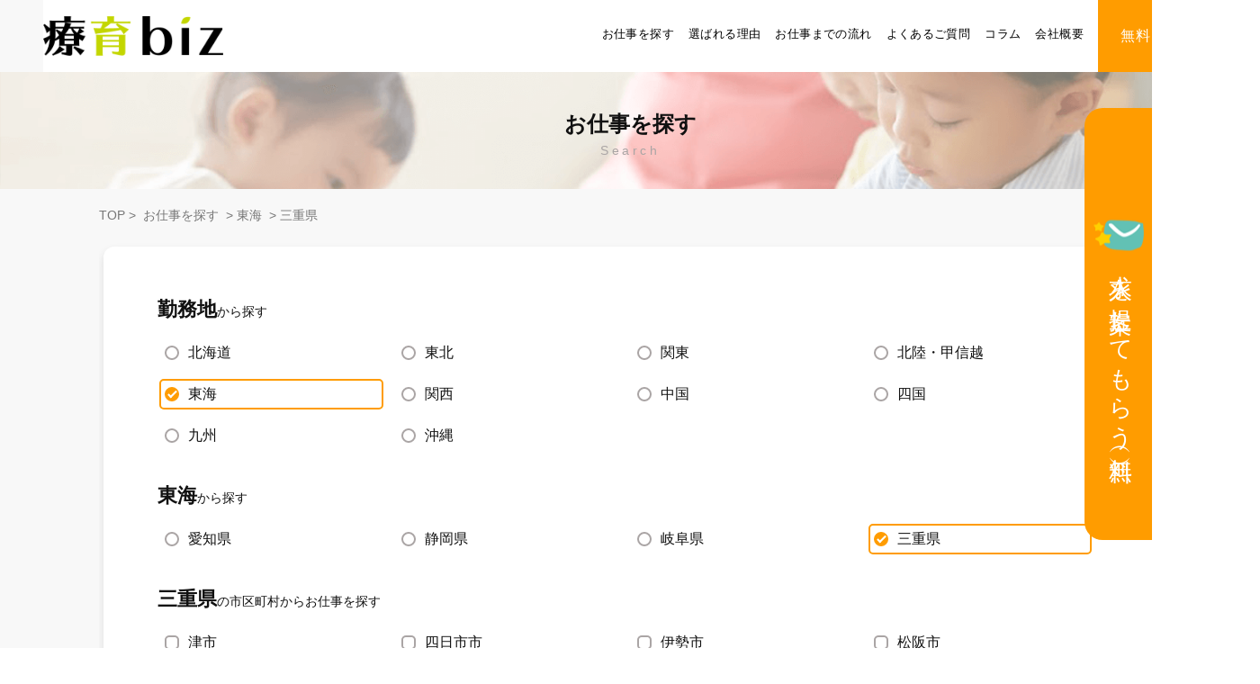

--- FILE ---
content_type: text/html; charset=UTF-8
request_url: https://ryoikubiz.com/s/a5/t24/p3
body_size: 20781
content:
<!DOCTYPE html>
<html lang="ja">
<head>
<!-- Google tag (gtag.js) -->
<script async src="https://www.googletagmanager.com/gtag/js?id=G-Z9HE1VZ2LN"></script>
<script>
    window.dataLayer = window.dataLayer || [];
    function gtag(){dataLayer.push(arguments);}
    gtag('js', new Date());

    gtag('config', 'G-Z9HE1VZ2LN');
</script>

<!-- https://ryoikubiz.com/ -->
<!-- Global site tag (gtag.js) - Google Analytics -->
<script async src="https://www.googletagmanager.com/gtag/js?id=G-7TGCGQFT9T"></script>
<script>
  window.dataLayer = window.dataLayer || [];
  function gtag(){dataLayer.push(arguments);}
  gtag('js', new Date());

  gtag('config', 'G-7TGCGQFT9T');
</script>

<!-- Google Tag Manager -->
<script>(function(w,d,s,l,i){w[l]=w[l]||[];w[l].push({'gtm.start':
            new Date().getTime(),event:'gtm.js'});var f=d.getElementsByTagName(s)[0],
        j=d.createElement(s),dl=l!='dataLayer'?'&l='+l:'';j.async=true;j.src=
        'https://www.googletagmanager.com/gtm.js?id='+i+dl;f.parentNode.insertBefore(j,f);
    })(window,document,'script','dataLayer','GTM-T4LFBH4P');</script>
<!-- End Google Tag Manager -->



<meta charset="utf-8">
<meta name="robots" content="index,follow,noarchive" />
<meta name="description" content="三重県のお仕事を探す（4ページ目）の求人は療育bizにお任せください。">
<meta name="keywords" content="検索結果,療育,求人,転職,療育biz">
<meta name="format-detection" content="telephone=no">
<title>三重県のお仕事を探す（4ページ目）｜療育biz</title>

<link rel="contents" href="/sitemap.xml" />

<!-- Mobile Specific
 ================================================== -->
<meta name="viewport" content="width=device-width, initial-scale=1" />

<!-- CSS
 ================================================== -->
<link rel="stylesheet" type="text/css" href="/common/css/import.css?v=202407161452">

<!-- Font Awesome
 ================================================== -->
<link rel="stylesheet" type="text/css" href="https://use.fontawesome.com/releases/v5.6.3/css/all.css">


<style>
	table.tbl-place-info {
		width: 280px;
		background-color: #DDD;
		/*border: 1px solid #DDD;*/

		font-family: "ヒラギノ角ゴ Pro W3", "Hiragino Kaku Gothic Pro",
		"メイリオ", Meiryo, Osaka, "ＭＳ Ｐゴシック", "MS PGothic", sans-serif;

		/* round border */
		/*border-radius: 8px;*/

		/* transparent
		zoom: 1;
		filter: alpha(opacity=90);
		opacity: 0.9; */
	}

	table.tbl-place-info td {
		/*font-family: Arial;*/
		font-size: 14px;
		text-align: center;
		line-height: 2;
		background-color: #FFFFFF;
		border: 1px solid #DDD;
	}
	table.tbl-place-info td.title_f {
		text-align: left;
	}
	table.tbl-place-info td.title_f a {
		font-size: 16px;
		font-weight: bold;
		color: #0f74a8;
		padding-left: 5px;
	}
	table.tbl-place-info .colorful_f {
		background-color: #f7f5ed;
	}
	table.tbl-place-info .cat_f {
		font-weight: bold;
	}
	table.tbl-place-info .place_name {
		text-align: left;
		padding-left: 5px;
	}
	table.tbl-place-info .place_name span {
		font-weight: bold;
		font-size: 14px;
	}
	#pref,#city{
		display: none;
	}
</style>


<!-- Java Script
 ================================================== -->
<script type="text/javascript" src="/common/js/jquery-1.8.2.js"></script>
<script src="/common/js/jquery.min.js"></script>
<script src="/common/js/custom.js?v=202501211545"></script>
<script src="/common/js/css_browser_selector.js"></script>


<!-- remodal
 ================================================== -->
<link rel="stylesheet" type="text/css" href="/common/remodal/remodal.css">
<link rel="stylesheet" type="text/css" href="/common/remodal/remodal-default-theme.css">
<script src="/common/remodal/remodal.js"></script>


<link rel="canonical" href="https://ryoikubiz.com/s/a5/t24">
<link rel="prev" href="./p2" />
<link rel="next" href="./p4" />



<script type="text/javascript" src="/common/js/mini_ajax.js"></script>
<script type="text/javascript">
var url = '/s/';
var rosen_tab = '';

function set_select(sel, info, pref)
{
	// 全て削除
	while (sel.options.length > 1) {
		sel.options[sel.options.length - 1] = null;
	}
	var n = 1;
	for (i in info) {
		sel.options.length = n;
		if (info[i]) {
			sel.options[n++] = new Option(info[i], i, false, false);
		}
	}
	sel.options[0].selected = true;
}
function change_pref(v)
{
	var str = ajax.gets("./?act=get_city&use=1&id=" + v);
	eval("var city_data = " + str);
	set_select(document.getElementById('city'), city_data);
}
function sel_area(v)
{
	var str = ajax.gets("./?act=get_rosen&use=1&id=" + v);
	eval("var ajax_data = " + str);
	set_select(document.getElementById('rosen'), ajax_data);
}
function sel_rosen(v)
{
	var str = ajax.gets("./?act=get_station&use=1&id=" + v);
	eval("var ajax_data = " + str);
	set_select(document.getElementById('station'), ajax_data);
}
function do_search(form)
{
	//条件つけて『検索する』を何度もやっているとurlに検索条件パラメータが多重化されていくのでurl初期化
	url = '/s/';

	var g=function(n){
		return form.getElementsByTagName(n)
	};
	var nv=function(e){
		if(e.name) {
			if (e.value) {
				return encodeURIComponent(e.name) + '' + encodeURIComponent(e.value) + '/';
			}
		}
		return '';
	};
	var i=collect(g('input'),function(i){
		if((i.type!='radio'&&i.type!='checkbox')||i.checked) return nv(i)
	});
	var s=collect(g('select'),nv);
	var t=collect(g('textarea'),nv);
//	url += i.concat(s).concat(t).join('/');
	var a = [];
	for (idx in i) {
		if (i[idx] != '') {
			a.push(i[idx]);
//alert("i=" + i[idx]);
		}
	}
	for (idx in s) {
		if (s[idx] != '') {
			a.push(s[idx]);
//alert("s=" + s[idx]);
		}
	}
	for (idx in t) {
		if (t[idx] != '') {
			a.push(t[idx]);
//alert("t=" + t[idx]);
		}
	}
//	var url = 's/' + a.join('/');
//	url += a.join('/');
	url += a.join('');

	url += '#search_result';

	document.location = url;
}
function do_page(page)
{
	document.form1.p.value = page;
	document.form2.p.value = page;
	if (document.getElementById('tab01').style.display == "block") {
		do_search(document.form1);
	} else {
		do_search(document.form2);
	}
}
function do_order(ord)
{
	document.form1.o.value = ord;
	document.form2.o.value = ord;
	if (document.getElementById('tab01').style.display == "block") {
		do_search(document.form1);
	} else {
		do_search(document.form2);
	}
}
window.onload = function() {
	if (rosen_tab) {
		$('#tab01').css('display', 'none');
		$('#tab02').css('display', 'block');
	} else {
		$('#tab01').css('display', 'block');
		$('#tab02').css('display', 'none');
	}

	var a_condition = $('#a_condition').val();// エリア
	var t_condition = $('#t_condition').val();// 都道府県
	var c_condition = $('#c_condition').val();// 市区町村

	if (a_condition) {
		areaArray = a_condition.split(',');
		if (areaArray.length === 1) {
			showPref(areaArray);
		}
	}

	if (c_condition) {
		cityArray = c_condition.split(',');
		if (cityArray.length >= 1) {
			initCity(cityArray);
		}
	}

	if (t_condition) {
		prefArray = t_condition.split(',');
		if (prefArray.length === 1) {
			showCity(t_condition);
		}
	}

}

$(function() {

	$(document).on("keypress", "input:not(.allow_submit)", function(event) {
		return event.which !== 13;
	});

});

//-->
</script>
<!-- Google Search -->
<script type="application/ld+json">

{
  "@context": "https://schema.org",
  "@type": "BreadcrumbList",
  "itemListElement": [
    {
      "@type": "ListItem",
      "position": 1,
      "name": "TOP",
      "item": "https://ryoikubiz.com"
    },
    {
      "@type": "ListItem",
      "position": 2,
      "name": "お仕事を探す",
      "item": "https://ryoikubiz.com/s/"
    }

        ,
    {
      "@type": "ListItem",
      "position": 3,
      "name": "東海",
      "item": "https://ryoikubiz.com/s/a5/"
    }
    
        ,
    {
      "@type": "ListItem",
      "position": 4,
      "name": "三重県",
      "item": "https://ryoikubiz.com/s/a5/t24/"
    }
    
      
  ]
}

</script>

</head>



<body>
<!-- Google Tag Manager (noscript) -->
<noscript><iframe src="https://www.googletagmanager.com/ns.html?id=GTM-T4LFBH4P"
                  height="0" width="0" style="display:none;visibility:hidden"></iframe></noscript>
<!-- End Google Tag Manager (noscript) -->
<div id="wrapper" class="bg_gray">

<!-- Header Start
================================================== -->
<header id="header">
	<div class="fixed-wrap flex-space-b flex-middle">
		<div class="logo-wrap">
			<h1 class="opa">
				<a href="/">
					<img src="/common/images/logo.png" alt="療育biz｜児発・放デイの転職サイト">
				</a>
			</h1>
			<div class="sp-only">
				<div class="flex flex-middle">
					<div class="menu-ani-button-wrap">
						<!-- SPメニュー開閉ボタン -->
						<div class="menu-ani-button">
							<div class="bar"></div>
						</div>
					</div><!-- //.menu-ani-button -->
					<a class="sp-contact point-back01" href="/consultant.html"><span class="sp-f10 white">無料相談</span></a>
				</div><!-- //.flex -->
			</div><!-- //.sp-only -->
		</div>
		<div class="menu flex-middle">
			<nav>
				<ul>
					<li><a href="/s/">お仕事を探す</a></li>
					<li><a href="/feature.html">選ばれる理由</a></li>
					<li><a href="/flow.html">お仕事までの流れ</a></li>
					<li><a href="/faq.html">よくあるご質問</a></li>
					<li><a href="/contentsall/">コラム</a></li>
					<li><a href="/company.html">会社概要</a></li>
				</ul>
			</nav>
			<div class="sub-menu flex-middle">
				<div class="btn-wrap">
					<a class="opa point-back01" href="/consultant.html"><span class="f16 white">無料相談</span></a>
				</div>
			</div><!-- //.sub-menu -->
		</div>
	</div>
</header>
<!-- Header End
================================================== -->

		
	<!-- メインイメージ開始 -->
	<aside class="subpage_title search">
		<div class="mywidth flex column flex-center flex-middle">
			<h1 class="lh18 tx-center my-font02">お仕事を探す</h1>
			<div class="subpage_title_eng">Search</div>
		</div>
	</aside>
	<!-- メインイメージ終了 -->

	<!-- パンくず開始 -->
	<div id="topics" class="left pc-only">
		<ul>
			<li><a href="/">TOP</a>&nbsp;&gt;&nbsp;</li>
			<li><a href="/s/">お仕事を探す</a></li>
						<li>&nbsp;&gt;&nbsp;<a href="/s/a5/">東海</a></li>
						<li>&nbsp;&gt;&nbsp;<a href="/s/a5/t24/">三重県</a></li>
					</ul>
	</div>
	<!-- パンくず終了 -->

	<!-- コンテンツ開始 -->
	<article id="content" class="clearfix">

		<div class="content_wrap clearfix">

		<form name="form1" action="search.html" method="post">
			<input type="hidden" name="o" value="">
			<input type="hidden" name="p" value="">

			<input type="hidden" id="a_condition" value="5">
			<input type="hidden" id="t_condition" value="24">
			<input type="hidden" id="c_condition" value="">

			
			<!-- //.search_neighborhood -->

			<div class="search_form_wrap">
<!---->
				<dl class="part" id="area">
					<dt>勤務地<span class="sub">から探す</span></dt>
					<dd>
						<ul class="list">
							<li>
								<label class="radio-wrap">
									<input type="radio" name="a" value="1"  />
									<span class="checkmark"></span>
									<span class="checkborder"></span>
									北海道
								</label>
								</li>
							<li>
								<label class="radio-wrap">
									<input type="radio" name="a" value="2"  />
									<span class="checkmark"></span>
									<span class="checkborder"></span>
									東北
								</label>
							</li>
							<li>
								<label class="radio-wrap">
									<input type="radio" name="a" value="3"  />
									<span class="checkmark"></span>
									<span class="checkborder"></span>
									関東
								</label>
							</li>
							<li>
								<label class="radio-wrap">
									<input type="radio" name="a" value="4"  />
									<span class="checkmark"></span>
									<span class="checkborder"></span>
									北陸・甲信越
								</label>
							</li>
							<li>
								<label class="radio-wrap">
									<input type="radio" name="a" value="5" checked="checked" />
									<span class="checkmark"></span>
									<span class="checkborder"></span>
									東海
								</label>
							</li>
							<li>
								<label class="radio-wrap">
									<input type="radio" name="a" value="6"  />
									<span class="checkmark"></span>
									<span class="checkborder"></span>
									関西
								</label>
							</li>
							<li>
								<label class="radio-wrap">
									<input type="radio" name="a" value="7"  />
									<span class="checkmark"></span>
									<span class="checkborder"></span>
									中国
								</label>
							</li>
							<li>
								<label class="radio-wrap">
									<input type="radio" name="a" value="8"  />
									<span class="checkmark"></span>
									<span class="checkborder"></span>
									四国
								</label>
							</li>
							<li>
								<label class="radio-wrap">
									<input type="radio" name="a" value="9"  />
									<span class="checkmark"></span>
									<span class="checkborder"></span>
									九州
								</label>
							</li>
							<li>
								<label class="radio-wrap">
									<input type="radio" name="a" value="10"  />
									<span class="checkmark"></span>
									<span class="checkborder"></span>
									沖縄
								</label>
							</li>
						</ul>
					</dd>
				</dl>
<!---->
						<dl class="part" id="pref">
                        <dt><span class="title" id="area_mame"></span><span class="sub">から探す</span></dt>
						<dd>
							<ul class="list">
 									<li data-parent_area="1">
									<label class="radio-wrap">
										<input type="radio" name="t" value="1"  />
										<span class="checkmark"></span>
										<span class="checkborder"></span>
										北海道
									</label>
								</li>
									<li data-parent_area="2">
									<label class="radio-wrap">
										<input type="radio" name="t" value="2"  />
										<span class="checkmark"></span>
										<span class="checkborder"></span>
										青森県
									</label>
								</li>
									<li data-parent_area="2">
									<label class="radio-wrap">
										<input type="radio" name="t" value="3"  />
										<span class="checkmark"></span>
										<span class="checkborder"></span>
										岩手県
									</label>
								</li>
									<li data-parent_area="2">
									<label class="radio-wrap">
										<input type="radio" name="t" value="4"  />
										<span class="checkmark"></span>
										<span class="checkborder"></span>
										宮城県
									</label>
								</li>
									<li data-parent_area="2">
									<label class="radio-wrap">
										<input type="radio" name="t" value="5"  />
										<span class="checkmark"></span>
										<span class="checkborder"></span>
										秋田県
									</label>
								</li>
									<li data-parent_area="2">
									<label class="radio-wrap">
										<input type="radio" name="t" value="6"  />
										<span class="checkmark"></span>
										<span class="checkborder"></span>
										山形県
									</label>
								</li>
									<li data-parent_area="2">
									<label class="radio-wrap">
										<input type="radio" name="t" value="7"  />
										<span class="checkmark"></span>
										<span class="checkborder"></span>
										福島県
									</label>
								</li>
									<li data-parent_area="3">
									<label class="radio-wrap">
										<input type="radio" name="t" value="13"  />
										<span class="checkmark"></span>
										<span class="checkborder"></span>
										東京都
									</label>
								</li>
									<li data-parent_area="3">
									<label class="radio-wrap">
										<input type="radio" name="t" value="14"  />
										<span class="checkmark"></span>
										<span class="checkborder"></span>
										神奈川県
									</label>
								</li>
									<li data-parent_area="3">
									<label class="radio-wrap">
										<input type="radio" name="t" value="11"  />
										<span class="checkmark"></span>
										<span class="checkborder"></span>
										埼玉県
									</label>
								</li>
									<li data-parent_area="3">
									<label class="radio-wrap">
										<input type="radio" name="t" value="12"  />
										<span class="checkmark"></span>
										<span class="checkborder"></span>
										千葉県
									</label>
								</li>
									<li data-parent_area="3">
									<label class="radio-wrap">
										<input type="radio" name="t" value="8"  />
										<span class="checkmark"></span>
										<span class="checkborder"></span>
										茨城県
									</label>
								</li>
									<li data-parent_area="3">
									<label class="radio-wrap">
										<input type="radio" name="t" value="9"  />
										<span class="checkmark"></span>
										<span class="checkborder"></span>
										栃木県
									</label>
								</li>
									<li data-parent_area="3">
									<label class="radio-wrap">
										<input type="radio" name="t" value="10"  />
										<span class="checkmark"></span>
										<span class="checkborder"></span>
										群馬県
									</label>
								</li>
									<li data-parent_area="4">
									<label class="radio-wrap">
										<input type="radio" name="t" value="19"  />
										<span class="checkmark"></span>
										<span class="checkborder"></span>
										山梨県
									</label>
								</li>
									<li data-parent_area="4">
									<label class="radio-wrap">
										<input type="radio" name="t" value="20"  />
										<span class="checkmark"></span>
										<span class="checkborder"></span>
										長野県
									</label>
								</li>
									<li data-parent_area="4">
									<label class="radio-wrap">
										<input type="radio" name="t" value="15"  />
										<span class="checkmark"></span>
										<span class="checkborder"></span>
										新潟県
									</label>
								</li>
									<li data-parent_area="4">
									<label class="radio-wrap">
										<input type="radio" name="t" value="16"  />
										<span class="checkmark"></span>
										<span class="checkborder"></span>
										富山県
									</label>
								</li>
									<li data-parent_area="4">
									<label class="radio-wrap">
										<input type="radio" name="t" value="17"  />
										<span class="checkmark"></span>
										<span class="checkborder"></span>
										石川県
									</label>
								</li>
									<li data-parent_area="4">
									<label class="radio-wrap">
										<input type="radio" name="t" value="18"  />
										<span class="checkmark"></span>
										<span class="checkborder"></span>
										福井県
									</label>
								</li>
									<li data-parent_area="5">
									<label class="radio-wrap">
										<input type="radio" name="t" value="23"  />
										<span class="checkmark"></span>
										<span class="checkborder"></span>
										愛知県
									</label>
								</li>
									<li data-parent_area="5">
									<label class="radio-wrap">
										<input type="radio" name="t" value="22"  />
										<span class="checkmark"></span>
										<span class="checkborder"></span>
										静岡県
									</label>
								</li>
									<li data-parent_area="5">
									<label class="radio-wrap">
										<input type="radio" name="t" value="21"  />
										<span class="checkmark"></span>
										<span class="checkborder"></span>
										岐阜県
									</label>
								</li>
									<li data-parent_area="5">
									<label class="radio-wrap">
										<input type="radio" name="t" value="24"  />
										<span class="checkmark"></span>
										<span class="checkborder"></span>
										三重県
									</label>
								</li>
									<li data-parent_area="6">
									<label class="radio-wrap">
										<input type="radio" name="t" value="27"  />
										<span class="checkmark"></span>
										<span class="checkborder"></span>
										大阪府
									</label>
								</li>
									<li data-parent_area="6">
									<label class="radio-wrap">
										<input type="radio" name="t" value="28"  />
										<span class="checkmark"></span>
										<span class="checkborder"></span>
										兵庫県
									</label>
								</li>
									<li data-parent_area="6">
									<label class="radio-wrap">
										<input type="radio" name="t" value="26"  />
										<span class="checkmark"></span>
										<span class="checkborder"></span>
										京都府
									</label>
								</li>
									<li data-parent_area="6">
									<label class="radio-wrap">
										<input type="radio" name="t" value="25"  />
										<span class="checkmark"></span>
										<span class="checkborder"></span>
										滋賀県
									</label>
								</li>
									<li data-parent_area="6">
									<label class="radio-wrap">
										<input type="radio" name="t" value="29"  />
										<span class="checkmark"></span>
										<span class="checkborder"></span>
										奈良県
									</label>
								</li>
									<li data-parent_area="6">
									<label class="radio-wrap">
										<input type="radio" name="t" value="30"  />
										<span class="checkmark"></span>
										<span class="checkborder"></span>
										和歌山県
									</label>
								</li>
									<li data-parent_area="7">
									<label class="radio-wrap">
										<input type="radio" name="t" value="31"  />
										<span class="checkmark"></span>
										<span class="checkborder"></span>
										鳥取県
									</label>
								</li>
									<li data-parent_area="7">
									<label class="radio-wrap">
										<input type="radio" name="t" value="32"  />
										<span class="checkmark"></span>
										<span class="checkborder"></span>
										島根県
									</label>
								</li>
									<li data-parent_area="7">
									<label class="radio-wrap">
										<input type="radio" name="t" value="33"  />
										<span class="checkmark"></span>
										<span class="checkborder"></span>
										岡山県
									</label>
								</li>
									<li data-parent_area="7">
									<label class="radio-wrap">
										<input type="radio" name="t" value="34"  />
										<span class="checkmark"></span>
										<span class="checkborder"></span>
										広島県
									</label>
								</li>
									<li data-parent_area="7">
									<label class="radio-wrap">
										<input type="radio" name="t" value="35"  />
										<span class="checkmark"></span>
										<span class="checkborder"></span>
										山口県
									</label>
								</li>
									<li data-parent_area="8">
									<label class="radio-wrap">
										<input type="radio" name="t" value="36"  />
										<span class="checkmark"></span>
										<span class="checkborder"></span>
										徳島県
									</label>
								</li>
									<li data-parent_area="8">
									<label class="radio-wrap">
										<input type="radio" name="t" value="37"  />
										<span class="checkmark"></span>
										<span class="checkborder"></span>
										香川県
									</label>
								</li>
									<li data-parent_area="8">
									<label class="radio-wrap">
										<input type="radio" name="t" value="38"  />
										<span class="checkmark"></span>
										<span class="checkborder"></span>
										愛媛県
									</label>
								</li>
									<li data-parent_area="8">
									<label class="radio-wrap">
										<input type="radio" name="t" value="39"  />
										<span class="checkmark"></span>
										<span class="checkborder"></span>
										高知県
									</label>
								</li>
									<li data-parent_area="9">
									<label class="radio-wrap">
										<input type="radio" name="t" value="40"  />
										<span class="checkmark"></span>
										<span class="checkborder"></span>
										福岡県
									</label>
								</li>
									<li data-parent_area="9">
									<label class="radio-wrap">
										<input type="radio" name="t" value="41"  />
										<span class="checkmark"></span>
										<span class="checkborder"></span>
										佐賀県
									</label>
								</li>
									<li data-parent_area="9">
									<label class="radio-wrap">
										<input type="radio" name="t" value="42"  />
										<span class="checkmark"></span>
										<span class="checkborder"></span>
										長崎県
									</label>
								</li>
									<li data-parent_area="9">
									<label class="radio-wrap">
										<input type="radio" name="t" value="43"  />
										<span class="checkmark"></span>
										<span class="checkborder"></span>
										熊本県
									</label>
								</li>
									<li data-parent_area="9">
									<label class="radio-wrap">
										<input type="radio" name="t" value="44"  />
										<span class="checkmark"></span>
										<span class="checkborder"></span>
										大分県
									</label>
								</li>
									<li data-parent_area="9">
									<label class="radio-wrap">
										<input type="radio" name="t" value="45"  />
										<span class="checkmark"></span>
										<span class="checkborder"></span>
										宮崎県
									</label>
								</li>
									<li data-parent_area="9">
									<label class="radio-wrap">
										<input type="radio" name="t" value="46"  />
										<span class="checkmark"></span>
										<span class="checkborder"></span>
										鹿児島県
									</label>
								</li>
									<li data-parent_area="10">
									<label class="radio-wrap">
										<input type="radio" name="t" value="47"  />
										<span class="checkmark"></span>
										<span class="checkborder"></span>
										沖縄県
									</label>
								</li>
								</ul>
						</dd>
					</dl>

					<dl class="part" id="city">
						<dt><span class="title" id="pref_name"></span><span class="sub">の市区町村からお仕事を探す</span></dt>
						<dd>
							<ul class="list">
																<li data-parent_pref_cd="01">
									<label class="checkbox-wrap">
										<input type="checkbox" name="c" value="011002"  data-parent="011002"  />
										<span class="checkmark"></span>
										<span class="checkborder"></span>
										札幌市
									</label>
								</li>
																<li data-parent_pref_cd="01">
									<label class="checkbox-wrap">
										<input type="checkbox" name="c" value="011011"  data-parent="011002"  />
										<span class="checkmark"></span>
										<span class="checkborder"></span>
										札幌市中央区
									</label>
								</li>
																<li data-parent_pref_cd="01">
									<label class="checkbox-wrap">
										<input type="checkbox" name="c" value="011029"  data-parent="011002"  />
										<span class="checkmark"></span>
										<span class="checkborder"></span>
										札幌市北区
									</label>
								</li>
																<li data-parent_pref_cd="01">
									<label class="checkbox-wrap">
										<input type="checkbox" name="c" value="011037"  data-parent="011002"  />
										<span class="checkmark"></span>
										<span class="checkborder"></span>
										札幌市東区
									</label>
								</li>
																<li data-parent_pref_cd="01">
									<label class="checkbox-wrap">
										<input type="checkbox" name="c" value="011045"  data-parent="011002"  />
										<span class="checkmark"></span>
										<span class="checkborder"></span>
										札幌市白石区
									</label>
								</li>
																<li data-parent_pref_cd="01">
									<label class="checkbox-wrap">
										<input type="checkbox" name="c" value="011053"  data-parent="011002"  />
										<span class="checkmark"></span>
										<span class="checkborder"></span>
										札幌市豊平区
									</label>
								</li>
																<li data-parent_pref_cd="01">
									<label class="checkbox-wrap">
										<input type="checkbox" name="c" value="011061"  data-parent="011002"  />
										<span class="checkmark"></span>
										<span class="checkborder"></span>
										札幌市南区
									</label>
								</li>
																<li data-parent_pref_cd="01">
									<label class="checkbox-wrap">
										<input type="checkbox" name="c" value="011070"  data-parent="011002"  />
										<span class="checkmark"></span>
										<span class="checkborder"></span>
										札幌市西区
									</label>
								</li>
																<li data-parent_pref_cd="01">
									<label class="checkbox-wrap">
										<input type="checkbox" name="c" value="011088"  data-parent="011002"  />
										<span class="checkmark"></span>
										<span class="checkborder"></span>
										札幌市厚別区
									</label>
								</li>
																<li data-parent_pref_cd="01">
									<label class="checkbox-wrap">
										<input type="checkbox" name="c" value="011096"  data-parent="011002"  />
										<span class="checkmark"></span>
										<span class="checkborder"></span>
										札幌市手稲区
									</label>
								</li>
																<li data-parent_pref_cd="01">
									<label class="checkbox-wrap">
										<input type="checkbox" name="c" value="011100"  data-parent="011002"  />
										<span class="checkmark"></span>
										<span class="checkborder"></span>
										札幌市清田区
									</label>
								</li>
																<li data-parent_pref_cd="01">
									<label class="checkbox-wrap">
										<input type="checkbox" name="c" value="012025"  data-parent=""  />
										<span class="checkmark"></span>
										<span class="checkborder"></span>
										函館市
									</label>
								</li>
																<li data-parent_pref_cd="01">
									<label class="checkbox-wrap">
										<input type="checkbox" name="c" value="012041"  data-parent=""  />
										<span class="checkmark"></span>
										<span class="checkborder"></span>
										旭川市
									</label>
								</li>
																<li data-parent_pref_cd="01">
									<label class="checkbox-wrap">
										<input type="checkbox" name="c" value="012068"  data-parent=""  />
										<span class="checkmark"></span>
										<span class="checkborder"></span>
										釧路市
									</label>
								</li>
																<li data-parent_pref_cd="01">
									<label class="checkbox-wrap">
										<input type="checkbox" name="c" value="012076"  data-parent=""  />
										<span class="checkmark"></span>
										<span class="checkborder"></span>
										帯広市
									</label>
								</li>
																<li data-parent_pref_cd="01">
									<label class="checkbox-wrap">
										<input type="checkbox" name="c" value="012106"  data-parent=""  />
										<span class="checkmark"></span>
										<span class="checkborder"></span>
										岩見沢市
									</label>
								</li>
																<li data-parent_pref_cd="01">
									<label class="checkbox-wrap">
										<input type="checkbox" name="c" value="012131"  data-parent=""  />
										<span class="checkmark"></span>
										<span class="checkborder"></span>
										苫小牧市
									</label>
								</li>
																<li data-parent_pref_cd="01">
									<label class="checkbox-wrap">
										<input type="checkbox" name="c" value="012173"  data-parent=""  />
										<span class="checkmark"></span>
										<span class="checkborder"></span>
										江別市
									</label>
								</li>
																<li data-parent_pref_cd="01">
									<label class="checkbox-wrap">
										<input type="checkbox" name="c" value="012246"  data-parent=""  />
										<span class="checkmark"></span>
										<span class="checkborder"></span>
										千歳市
									</label>
								</li>
																<li data-parent_pref_cd="01">
									<label class="checkbox-wrap">
										<input type="checkbox" name="c" value="012319"  data-parent=""  />
										<span class="checkmark"></span>
										<span class="checkborder"></span>
										恵庭市
									</label>
								</li>
																<li data-parent_pref_cd="01">
									<label class="checkbox-wrap">
										<input type="checkbox" name="c" value="012343"  data-parent=""  />
										<span class="checkmark"></span>
										<span class="checkborder"></span>
										北広島市
									</label>
								</li>
																<li data-parent_pref_cd="01">
									<label class="checkbox-wrap">
										<input type="checkbox" name="c" value="012351"  data-parent=""  />
										<span class="checkmark"></span>
										<span class="checkborder"></span>
										石狩市
									</label>
								</li>
																<li data-parent_pref_cd="01">
									<label class="checkbox-wrap">
										<input type="checkbox" name="c" value="012360"  data-parent=""  />
										<span class="checkmark"></span>
										<span class="checkborder"></span>
										北斗市
									</label>
								</li>
																<li data-parent_pref_cd="01">
									<label class="checkbox-wrap">
										<input type="checkbox" name="c" value="013374"  data-parent=""  />
										<span class="checkmark"></span>
										<span class="checkborder"></span>
										亀田郡七飯町
									</label>
								</li>
																<li data-parent_pref_cd="01">
									<label class="checkbox-wrap">
										<input type="checkbox" name="c" value="014273"  data-parent=""  />
										<span class="checkmark"></span>
										<span class="checkborder"></span>
										夕張郡由仁町
									</label>
								</li>
																<li data-parent_pref_cd="01">
									<label class="checkbox-wrap">
										<input type="checkbox" name="c" value="014532"  data-parent=""  />
										<span class="checkmark"></span>
										<span class="checkborder"></span>
										上川郡東神楽町
									</label>
								</li>
																<li data-parent_pref_cd="01">
									<label class="checkbox-wrap">
										<input type="checkbox" name="c" value="016314"  data-parent=""  />
										<span class="checkmark"></span>
										<span class="checkborder"></span>
										河東郡音更町
									</label>
								</li>
																<li data-parent_pref_cd="01">
									<label class="checkbox-wrap">
										<input type="checkbox" name="c" value="016373"  data-parent=""  />
										<span class="checkmark"></span>
										<span class="checkborder"></span>
										河西郡芽室町
									</label>
								</li>
																<li data-parent_pref_cd="01">
									<label class="checkbox-wrap">
										<input type="checkbox" name="c" value="016616"  data-parent=""  />
										<span class="checkmark"></span>
										<span class="checkborder"></span>
										釧路郡釧路町
									</label>
								</li>
																<li data-parent_pref_cd="02">
									<label class="checkbox-wrap">
										<input type="checkbox" name="c" value="022012"  data-parent=""  />
										<span class="checkmark"></span>
										<span class="checkborder"></span>
										青森市
									</label>
								</li>
																<li data-parent_pref_cd="02">
									<label class="checkbox-wrap">
										<input type="checkbox" name="c" value="022021"  data-parent=""  />
										<span class="checkmark"></span>
										<span class="checkborder"></span>
										弘前市
									</label>
								</li>
																<li data-parent_pref_cd="02">
									<label class="checkbox-wrap">
										<input type="checkbox" name="c" value="022039"  data-parent=""  />
										<span class="checkmark"></span>
										<span class="checkborder"></span>
										八戸市
									</label>
								</li>
																<li data-parent_pref_cd="02">
									<label class="checkbox-wrap">
										<input type="checkbox" name="c" value="022047"  data-parent=""  />
										<span class="checkmark"></span>
										<span class="checkborder"></span>
										黒石市
									</label>
								</li>
																<li data-parent_pref_cd="02">
									<label class="checkbox-wrap">
										<input type="checkbox" name="c" value="022101"  data-parent=""  />
										<span class="checkmark"></span>
										<span class="checkborder"></span>
										平川市
									</label>
								</li>
																<li data-parent_pref_cd="03">
									<label class="checkbox-wrap">
										<input type="checkbox" name="c" value="032018"  data-parent=""  />
										<span class="checkmark"></span>
										<span class="checkborder"></span>
										盛岡市
									</label>
								</li>
																<li data-parent_pref_cd="03">
									<label class="checkbox-wrap">
										<input type="checkbox" name="c" value="032051"  data-parent=""  />
										<span class="checkmark"></span>
										<span class="checkborder"></span>
										花巻市
									</label>
								</li>
																<li data-parent_pref_cd="03">
									<label class="checkbox-wrap">
										<input type="checkbox" name="c" value="032069"  data-parent=""  />
										<span class="checkmark"></span>
										<span class="checkborder"></span>
										北上市
									</label>
								</li>
																<li data-parent_pref_cd="03">
									<label class="checkbox-wrap">
										<input type="checkbox" name="c" value="032093"  data-parent=""  />
										<span class="checkmark"></span>
										<span class="checkborder"></span>
										一関市
									</label>
								</li>
																<li data-parent_pref_cd="03">
									<label class="checkbox-wrap">
										<input type="checkbox" name="c" value="032158"  data-parent=""  />
										<span class="checkmark"></span>
										<span class="checkborder"></span>
										奥州市
									</label>
								</li>
																<li data-parent_pref_cd="04">
									<label class="checkbox-wrap">
										<input type="checkbox" name="c" value="041009"  data-parent="041009"  />
										<span class="checkmark"></span>
										<span class="checkborder"></span>
										仙台市
									</label>
								</li>
																<li data-parent_pref_cd="04">
									<label class="checkbox-wrap">
										<input type="checkbox" name="c" value="041017"  data-parent="041009"  />
										<span class="checkmark"></span>
										<span class="checkborder"></span>
										仙台市青葉区
									</label>
								</li>
																<li data-parent_pref_cd="04">
									<label class="checkbox-wrap">
										<input type="checkbox" name="c" value="041025"  data-parent="041009"  />
										<span class="checkmark"></span>
										<span class="checkborder"></span>
										仙台市宮城野区
									</label>
								</li>
																<li data-parent_pref_cd="04">
									<label class="checkbox-wrap">
										<input type="checkbox" name="c" value="041033"  data-parent="041009"  />
										<span class="checkmark"></span>
										<span class="checkborder"></span>
										仙台市若林区
									</label>
								</li>
																<li data-parent_pref_cd="04">
									<label class="checkbox-wrap">
										<input type="checkbox" name="c" value="041041"  data-parent="041009"  />
										<span class="checkmark"></span>
										<span class="checkborder"></span>
										仙台市太白区
									</label>
								</li>
																<li data-parent_pref_cd="04">
									<label class="checkbox-wrap">
										<input type="checkbox" name="c" value="041050"  data-parent="041009"  />
										<span class="checkmark"></span>
										<span class="checkborder"></span>
										仙台市泉区
									</label>
								</li>
																<li data-parent_pref_cd="04">
									<label class="checkbox-wrap">
										<input type="checkbox" name="c" value="042021"  data-parent=""  />
										<span class="checkmark"></span>
										<span class="checkborder"></span>
										石巻市
									</label>
								</li>
																<li data-parent_pref_cd="04">
									<label class="checkbox-wrap">
										<input type="checkbox" name="c" value="042064"  data-parent=""  />
										<span class="checkmark"></span>
										<span class="checkborder"></span>
										白石市
									</label>
								</li>
																<li data-parent_pref_cd="04">
									<label class="checkbox-wrap">
										<input type="checkbox" name="c" value="042072"  data-parent=""  />
										<span class="checkmark"></span>
										<span class="checkborder"></span>
										名取市
									</label>
								</li>
																<li data-parent_pref_cd="04">
									<label class="checkbox-wrap">
										<input type="checkbox" name="c" value="042081"  data-parent=""  />
										<span class="checkmark"></span>
										<span class="checkborder"></span>
										角田市
									</label>
								</li>
																<li data-parent_pref_cd="04">
									<label class="checkbox-wrap">
										<input type="checkbox" name="c" value="042099"  data-parent=""  />
										<span class="checkmark"></span>
										<span class="checkborder"></span>
										多賀城市
									</label>
								</li>
																<li data-parent_pref_cd="04">
									<label class="checkbox-wrap">
										<input type="checkbox" name="c" value="042111"  data-parent=""  />
										<span class="checkmark"></span>
										<span class="checkborder"></span>
										岩沼市
									</label>
								</li>
																<li data-parent_pref_cd="04">
									<label class="checkbox-wrap">
										<input type="checkbox" name="c" value="042137"  data-parent=""  />
										<span class="checkmark"></span>
										<span class="checkborder"></span>
										栗原市
									</label>
								</li>
																<li data-parent_pref_cd="04">
									<label class="checkbox-wrap">
										<input type="checkbox" name="c" value="042153"  data-parent=""  />
										<span class="checkmark"></span>
										<span class="checkborder"></span>
										大崎市
									</label>
								</li>
																<li data-parent_pref_cd="04">
									<label class="checkbox-wrap">
										<input type="checkbox" name="c" value="042161"  data-parent=""  />
										<span class="checkmark"></span>
										<span class="checkborder"></span>
										富谷市
									</label>
								</li>
																<li data-parent_pref_cd="04">
									<label class="checkbox-wrap">
										<input type="checkbox" name="c" value="043214"  data-parent=""  />
										<span class="checkmark"></span>
										<span class="checkborder"></span>
										柴田郡大河原町
									</label>
								</li>
																<li data-parent_pref_cd="04">
									<label class="checkbox-wrap">
										<input type="checkbox" name="c" value="043231"  data-parent=""  />
										<span class="checkmark"></span>
										<span class="checkborder"></span>
										柴田郡柴田町
									</label>
								</li>
																<li data-parent_pref_cd="04">
									<label class="checkbox-wrap">
										<input type="checkbox" name="c" value="043419"  data-parent=""  />
										<span class="checkmark"></span>
										<span class="checkborder"></span>
										伊具郡丸森町
									</label>
								</li>
																<li data-parent_pref_cd="04">
									<label class="checkbox-wrap">
										<input type="checkbox" name="c" value="043613"  data-parent=""  />
										<span class="checkmark"></span>
										<span class="checkborder"></span>
										亘理郡亘理町
									</label>
								</li>
																<li data-parent_pref_cd="04">
									<label class="checkbox-wrap">
										<input type="checkbox" name="c" value="044067"  data-parent=""  />
										<span class="checkmark"></span>
										<span class="checkborder"></span>
										宮城郡利府町
									</label>
								</li>
																<li data-parent_pref_cd="04">
									<label class="checkbox-wrap">
										<input type="checkbox" name="c" value="044458"  data-parent=""  />
										<span class="checkmark"></span>
										<span class="checkborder"></span>
										加美郡加美町
									</label>
								</li>
																<li data-parent_pref_cd="05">
									<label class="checkbox-wrap">
										<input type="checkbox" name="c" value="052019"  data-parent=""  />
										<span class="checkmark"></span>
										<span class="checkborder"></span>
										秋田市
									</label>
								</li>
																<li data-parent_pref_cd="05">
									<label class="checkbox-wrap">
										<input type="checkbox" name="c" value="052124"  data-parent=""  />
										<span class="checkmark"></span>
										<span class="checkborder"></span>
										大仙市
									</label>
								</li>
																<li data-parent_pref_cd="06">
									<label class="checkbox-wrap">
										<input type="checkbox" name="c" value="062014"  data-parent=""  />
										<span class="checkmark"></span>
										<span class="checkborder"></span>
										山形市
									</label>
								</li>
																<li data-parent_pref_cd="06">
									<label class="checkbox-wrap">
										<input type="checkbox" name="c" value="062022"  data-parent=""  />
										<span class="checkmark"></span>
										<span class="checkborder"></span>
										米沢市
									</label>
								</li>
																<li data-parent_pref_cd="06">
									<label class="checkbox-wrap">
										<input type="checkbox" name="c" value="062065"  data-parent=""  />
										<span class="checkmark"></span>
										<span class="checkborder"></span>
										寒河江市
									</label>
								</li>
																<li data-parent_pref_cd="06">
									<label class="checkbox-wrap">
										<input type="checkbox" name="c" value="062073"  data-parent=""  />
										<span class="checkmark"></span>
										<span class="checkborder"></span>
										上山市
									</label>
								</li>
																<li data-parent_pref_cd="06">
									<label class="checkbox-wrap">
										<input type="checkbox" name="c" value="062103"  data-parent=""  />
										<span class="checkmark"></span>
										<span class="checkborder"></span>
										天童市
									</label>
								</li>
																<li data-parent_pref_cd="06">
									<label class="checkbox-wrap">
										<input type="checkbox" name="c" value="062111"  data-parent=""  />
										<span class="checkmark"></span>
										<span class="checkborder"></span>
										東根市
									</label>
								</li>
																<li data-parent_pref_cd="07">
									<label class="checkbox-wrap">
										<input type="checkbox" name="c" value="072010"  data-parent=""  />
										<span class="checkmark"></span>
										<span class="checkborder"></span>
										福島市
									</label>
								</li>
																<li data-parent_pref_cd="07">
									<label class="checkbox-wrap">
										<input type="checkbox" name="c" value="072036"  data-parent=""  />
										<span class="checkmark"></span>
										<span class="checkborder"></span>
										郡山市
									</label>
								</li>
																<li data-parent_pref_cd="07">
									<label class="checkbox-wrap">
										<input type="checkbox" name="c" value="072044"  data-parent=""  />
										<span class="checkmark"></span>
										<span class="checkborder"></span>
										いわき市
									</label>
								</li>
																<li data-parent_pref_cd="07">
									<label class="checkbox-wrap">
										<input type="checkbox" name="c" value="072052"  data-parent=""  />
										<span class="checkmark"></span>
										<span class="checkborder"></span>
										白河市
									</label>
								</li>
																<li data-parent_pref_cd="07">
									<label class="checkbox-wrap">
										<input type="checkbox" name="c" value="072079"  data-parent=""  />
										<span class="checkmark"></span>
										<span class="checkborder"></span>
										須賀川市
									</label>
								</li>
																<li data-parent_pref_cd="07">
									<label class="checkbox-wrap">
										<input type="checkbox" name="c" value="072133"  data-parent=""  />
										<span class="checkmark"></span>
										<span class="checkborder"></span>
										伊達市
									</label>
								</li>
																<li data-parent_pref_cd="07">
									<label class="checkbox-wrap">
										<input type="checkbox" name="c" value="072141"  data-parent=""  />
										<span class="checkmark"></span>
										<span class="checkborder"></span>
										本宮市
									</label>
								</li>
																<li data-parent_pref_cd="08">
									<label class="checkbox-wrap">
										<input type="checkbox" name="c" value="082015"  data-parent=""  />
										<span class="checkmark"></span>
										<span class="checkborder"></span>
										水戸市
									</label>
								</li>
																<li data-parent_pref_cd="08">
									<label class="checkbox-wrap">
										<input type="checkbox" name="c" value="082023"  data-parent=""  />
										<span class="checkmark"></span>
										<span class="checkborder"></span>
										日立市
									</label>
								</li>
																<li data-parent_pref_cd="08">
									<label class="checkbox-wrap">
										<input type="checkbox" name="c" value="082031"  data-parent=""  />
										<span class="checkmark"></span>
										<span class="checkborder"></span>
										土浦市
									</label>
								</li>
																<li data-parent_pref_cd="08">
									<label class="checkbox-wrap">
										<input type="checkbox" name="c" value="082040"  data-parent=""  />
										<span class="checkmark"></span>
										<span class="checkborder"></span>
										古河市
									</label>
								</li>
																<li data-parent_pref_cd="08">
									<label class="checkbox-wrap">
										<input type="checkbox" name="c" value="082058"  data-parent=""  />
										<span class="checkmark"></span>
										<span class="checkborder"></span>
										石岡市
									</label>
								</li>
																<li data-parent_pref_cd="08">
									<label class="checkbox-wrap">
										<input type="checkbox" name="c" value="082074"  data-parent=""  />
										<span class="checkmark"></span>
										<span class="checkborder"></span>
										結城市
									</label>
								</li>
																<li data-parent_pref_cd="08">
									<label class="checkbox-wrap">
										<input type="checkbox" name="c" value="082082"  data-parent=""  />
										<span class="checkmark"></span>
										<span class="checkborder"></span>
										龍ケ崎市
									</label>
								</li>
																<li data-parent_pref_cd="08">
									<label class="checkbox-wrap">
										<input type="checkbox" name="c" value="082104"  data-parent=""  />
										<span class="checkmark"></span>
										<span class="checkborder"></span>
										下妻市
									</label>
								</li>
																<li data-parent_pref_cd="08">
									<label class="checkbox-wrap">
										<input type="checkbox" name="c" value="082112"  data-parent=""  />
										<span class="checkmark"></span>
										<span class="checkborder"></span>
										常総市
									</label>
								</li>
																<li data-parent_pref_cd="08">
									<label class="checkbox-wrap">
										<input type="checkbox" name="c" value="082155"  data-parent=""  />
										<span class="checkmark"></span>
										<span class="checkborder"></span>
										北茨城市
									</label>
								</li>
																<li data-parent_pref_cd="08">
									<label class="checkbox-wrap">
										<input type="checkbox" name="c" value="082163"  data-parent=""  />
										<span class="checkmark"></span>
										<span class="checkborder"></span>
										笠間市
									</label>
								</li>
																<li data-parent_pref_cd="08">
									<label class="checkbox-wrap">
										<input type="checkbox" name="c" value="082171"  data-parent=""  />
										<span class="checkmark"></span>
										<span class="checkborder"></span>
										取手市
									</label>
								</li>
																<li data-parent_pref_cd="08">
									<label class="checkbox-wrap">
										<input type="checkbox" name="c" value="082198"  data-parent=""  />
										<span class="checkmark"></span>
										<span class="checkborder"></span>
										牛久市
									</label>
								</li>
																<li data-parent_pref_cd="08">
									<label class="checkbox-wrap">
										<input type="checkbox" name="c" value="082201"  data-parent=""  />
										<span class="checkmark"></span>
										<span class="checkborder"></span>
										つくば市
									</label>
								</li>
																<li data-parent_pref_cd="08">
									<label class="checkbox-wrap">
										<input type="checkbox" name="c" value="082210"  data-parent=""  />
										<span class="checkmark"></span>
										<span class="checkborder"></span>
										ひたちなか市
									</label>
								</li>
																<li data-parent_pref_cd="08">
									<label class="checkbox-wrap">
										<input type="checkbox" name="c" value="082228"  data-parent=""  />
										<span class="checkmark"></span>
										<span class="checkborder"></span>
										鹿嶋市
									</label>
								</li>
																<li data-parent_pref_cd="08">
									<label class="checkbox-wrap">
										<input type="checkbox" name="c" value="082236"  data-parent=""  />
										<span class="checkmark"></span>
										<span class="checkborder"></span>
										潮来市
									</label>
								</li>
																<li data-parent_pref_cd="08">
									<label class="checkbox-wrap">
										<input type="checkbox" name="c" value="082244"  data-parent=""  />
										<span class="checkmark"></span>
										<span class="checkborder"></span>
										守谷市
									</label>
								</li>
																<li data-parent_pref_cd="08">
									<label class="checkbox-wrap">
										<input type="checkbox" name="c" value="082252"  data-parent=""  />
										<span class="checkmark"></span>
										<span class="checkborder"></span>
										常陸大宮市
									</label>
								</li>
																<li data-parent_pref_cd="08">
									<label class="checkbox-wrap">
										<input type="checkbox" name="c" value="082261"  data-parent=""  />
										<span class="checkmark"></span>
										<span class="checkborder"></span>
										那珂市
									</label>
								</li>
																<li data-parent_pref_cd="08">
									<label class="checkbox-wrap">
										<input type="checkbox" name="c" value="082279"  data-parent=""  />
										<span class="checkmark"></span>
										<span class="checkborder"></span>
										筑西市
									</label>
								</li>
																<li data-parent_pref_cd="08">
									<label class="checkbox-wrap">
										<input type="checkbox" name="c" value="082287"  data-parent=""  />
										<span class="checkmark"></span>
										<span class="checkborder"></span>
										坂東市
									</label>
								</li>
																<li data-parent_pref_cd="08">
									<label class="checkbox-wrap">
										<input type="checkbox" name="c" value="082295"  data-parent=""  />
										<span class="checkmark"></span>
										<span class="checkborder"></span>
										稲敷市
									</label>
								</li>
																<li data-parent_pref_cd="08">
									<label class="checkbox-wrap">
										<input type="checkbox" name="c" value="082317"  data-parent=""  />
										<span class="checkmark"></span>
										<span class="checkborder"></span>
										桜川市
									</label>
								</li>
																<li data-parent_pref_cd="08">
									<label class="checkbox-wrap">
										<input type="checkbox" name="c" value="082325"  data-parent=""  />
										<span class="checkmark"></span>
										<span class="checkborder"></span>
										神栖市
									</label>
								</li>
																<li data-parent_pref_cd="08">
									<label class="checkbox-wrap">
										<input type="checkbox" name="c" value="082333"  data-parent=""  />
										<span class="checkmark"></span>
										<span class="checkborder"></span>
										行方市
									</label>
								</li>
																<li data-parent_pref_cd="08">
									<label class="checkbox-wrap">
										<input type="checkbox" name="c" value="082341"  data-parent=""  />
										<span class="checkmark"></span>
										<span class="checkborder"></span>
										鉾田市
									</label>
								</li>
																<li data-parent_pref_cd="08">
									<label class="checkbox-wrap">
										<input type="checkbox" name="c" value="082350"  data-parent=""  />
										<span class="checkmark"></span>
										<span class="checkborder"></span>
										つくばみらい市
									</label>
								</li>
																<li data-parent_pref_cd="08">
									<label class="checkbox-wrap">
										<input type="checkbox" name="c" value="082368"  data-parent=""  />
										<span class="checkmark"></span>
										<span class="checkborder"></span>
										小美玉市
									</label>
								</li>
																<li data-parent_pref_cd="08">
									<label class="checkbox-wrap">
										<input type="checkbox" name="c" value="083020"  data-parent=""  />
										<span class="checkmark"></span>
										<span class="checkborder"></span>
										東茨城郡茨城町
									</label>
								</li>
																<li data-parent_pref_cd="08">
									<label class="checkbox-wrap">
										<input type="checkbox" name="c" value="083097"  data-parent=""  />
										<span class="checkmark"></span>
										<span class="checkborder"></span>
										東茨城郡大洗町
									</label>
								</li>
																<li data-parent_pref_cd="08">
									<label class="checkbox-wrap">
										<input type="checkbox" name="c" value="083411"  data-parent=""  />
										<span class="checkmark"></span>
										<span class="checkborder"></span>
										那珂郡東海村
									</label>
								</li>
																<li data-parent_pref_cd="08">
									<label class="checkbox-wrap">
										<input type="checkbox" name="c" value="084425"  data-parent=""  />
										<span class="checkmark"></span>
										<span class="checkborder"></span>
										稲敷郡美浦村
									</label>
								</li>
																<li data-parent_pref_cd="08">
									<label class="checkbox-wrap">
										<input type="checkbox" name="c" value="084433"  data-parent=""  />
										<span class="checkmark"></span>
										<span class="checkborder"></span>
										稲敷郡阿見町
									</label>
								</li>
																<li data-parent_pref_cd="08">
									<label class="checkbox-wrap">
										<input type="checkbox" name="c" value="085219"  data-parent=""  />
										<span class="checkmark"></span>
										<span class="checkborder"></span>
										結城郡八千代町
									</label>
								</li>
																<li data-parent_pref_cd="08">
									<label class="checkbox-wrap">
										<input type="checkbox" name="c" value="085464"  data-parent=""  />
										<span class="checkmark"></span>
										<span class="checkborder"></span>
										猿島郡境町
									</label>
								</li>
																<li data-parent_pref_cd="09">
									<label class="checkbox-wrap">
										<input type="checkbox" name="c" value="092011"  data-parent=""  />
										<span class="checkmark"></span>
										<span class="checkborder"></span>
										宇都宮市
									</label>
								</li>
																<li data-parent_pref_cd="09">
									<label class="checkbox-wrap">
										<input type="checkbox" name="c" value="092029"  data-parent=""  />
										<span class="checkmark"></span>
										<span class="checkborder"></span>
										足利市
									</label>
								</li>
																<li data-parent_pref_cd="09">
									<label class="checkbox-wrap">
										<input type="checkbox" name="c" value="092037"  data-parent=""  />
										<span class="checkmark"></span>
										<span class="checkborder"></span>
										栃木市
									</label>
								</li>
																<li data-parent_pref_cd="09">
									<label class="checkbox-wrap">
										<input type="checkbox" name="c" value="092045"  data-parent=""  />
										<span class="checkmark"></span>
										<span class="checkborder"></span>
										佐野市
									</label>
								</li>
																<li data-parent_pref_cd="09">
									<label class="checkbox-wrap">
										<input type="checkbox" name="c" value="092053"  data-parent=""  />
										<span class="checkmark"></span>
										<span class="checkborder"></span>
										鹿沼市
									</label>
								</li>
																<li data-parent_pref_cd="09">
									<label class="checkbox-wrap">
										<input type="checkbox" name="c" value="092088"  data-parent=""  />
										<span class="checkmark"></span>
										<span class="checkborder"></span>
										小山市
									</label>
								</li>
																<li data-parent_pref_cd="09">
									<label class="checkbox-wrap">
										<input type="checkbox" name="c" value="092096"  data-parent=""  />
										<span class="checkmark"></span>
										<span class="checkborder"></span>
										真岡市
									</label>
								</li>
																<li data-parent_pref_cd="09">
									<label class="checkbox-wrap">
										<input type="checkbox" name="c" value="092100"  data-parent=""  />
										<span class="checkmark"></span>
										<span class="checkborder"></span>
										大田原市
									</label>
								</li>
																<li data-parent_pref_cd="09">
									<label class="checkbox-wrap">
										<input type="checkbox" name="c" value="092118"  data-parent=""  />
										<span class="checkmark"></span>
										<span class="checkborder"></span>
										矢板市
									</label>
								</li>
																<li data-parent_pref_cd="09">
									<label class="checkbox-wrap">
										<input type="checkbox" name="c" value="092134"  data-parent=""  />
										<span class="checkmark"></span>
										<span class="checkborder"></span>
										那須塩原市
									</label>
								</li>
																<li data-parent_pref_cd="09">
									<label class="checkbox-wrap">
										<input type="checkbox" name="c" value="092142"  data-parent=""  />
										<span class="checkmark"></span>
										<span class="checkborder"></span>
										さくら市
									</label>
								</li>
																<li data-parent_pref_cd="09">
									<label class="checkbox-wrap">
										<input type="checkbox" name="c" value="092169"  data-parent=""  />
										<span class="checkmark"></span>
										<span class="checkborder"></span>
										下野市
									</label>
								</li>
																<li data-parent_pref_cd="09">
									<label class="checkbox-wrap">
										<input type="checkbox" name="c" value="093017"  data-parent=""  />
										<span class="checkmark"></span>
										<span class="checkborder"></span>
										河内郡上三川町
									</label>
								</li>
																<li data-parent_pref_cd="09">
									<label class="checkbox-wrap">
										<input type="checkbox" name="c" value="093611"  data-parent=""  />
										<span class="checkmark"></span>
										<span class="checkborder"></span>
										下都賀郡壬生町
									</label>
								</li>
																<li data-parent_pref_cd="10">
									<label class="checkbox-wrap">
										<input type="checkbox" name="c" value="102016"  data-parent=""  />
										<span class="checkmark"></span>
										<span class="checkborder"></span>
										前橋市
									</label>
								</li>
																<li data-parent_pref_cd="10">
									<label class="checkbox-wrap">
										<input type="checkbox" name="c" value="102024"  data-parent=""  />
										<span class="checkmark"></span>
										<span class="checkborder"></span>
										高崎市
									</label>
								</li>
																<li data-parent_pref_cd="10">
									<label class="checkbox-wrap">
										<input type="checkbox" name="c" value="102032"  data-parent=""  />
										<span class="checkmark"></span>
										<span class="checkborder"></span>
										桐生市
									</label>
								</li>
																<li data-parent_pref_cd="10">
									<label class="checkbox-wrap">
										<input type="checkbox" name="c" value="102041"  data-parent=""  />
										<span class="checkmark"></span>
										<span class="checkborder"></span>
										伊勢崎市
									</label>
								</li>
																<li data-parent_pref_cd="10">
									<label class="checkbox-wrap">
										<input type="checkbox" name="c" value="102059"  data-parent=""  />
										<span class="checkmark"></span>
										<span class="checkborder"></span>
										太田市
									</label>
								</li>
																<li data-parent_pref_cd="10">
									<label class="checkbox-wrap">
										<input type="checkbox" name="c" value="102075"  data-parent=""  />
										<span class="checkmark"></span>
										<span class="checkborder"></span>
										館林市
									</label>
								</li>
																<li data-parent_pref_cd="10">
									<label class="checkbox-wrap">
										<input type="checkbox" name="c" value="102083"  data-parent=""  />
										<span class="checkmark"></span>
										<span class="checkborder"></span>
										渋川市
									</label>
								</li>
																<li data-parent_pref_cd="10">
									<label class="checkbox-wrap">
										<input type="checkbox" name="c" value="102091"  data-parent=""  />
										<span class="checkmark"></span>
										<span class="checkborder"></span>
										藤岡市
									</label>
								</li>
																<li data-parent_pref_cd="10">
									<label class="checkbox-wrap">
										<input type="checkbox" name="c" value="102105"  data-parent=""  />
										<span class="checkmark"></span>
										<span class="checkborder"></span>
										富岡市
									</label>
								</li>
																<li data-parent_pref_cd="10">
									<label class="checkbox-wrap">
										<input type="checkbox" name="c" value="102121"  data-parent=""  />
										<span class="checkmark"></span>
										<span class="checkborder"></span>
										みどり市
									</label>
								</li>
																<li data-parent_pref_cd="10">
									<label class="checkbox-wrap">
										<input type="checkbox" name="c" value="103454"  data-parent=""  />
										<span class="checkmark"></span>
										<span class="checkborder"></span>
										北群馬郡吉岡町
									</label>
								</li>
																<li data-parent_pref_cd="10">
									<label class="checkbox-wrap">
										<input type="checkbox" name="c" value="105244"  data-parent=""  />
										<span class="checkmark"></span>
										<span class="checkborder"></span>
										邑楽郡大泉町
									</label>
								</li>
																<li data-parent_pref_cd="11">
									<label class="checkbox-wrap">
										<input type="checkbox" name="c" value="111007"  data-parent="111007"  />
										<span class="checkmark"></span>
										<span class="checkborder"></span>
										さいたま市
									</label>
								</li>
																<li data-parent_pref_cd="11">
									<label class="checkbox-wrap">
										<input type="checkbox" name="c" value="111015"  data-parent="111007"  />
										<span class="checkmark"></span>
										<span class="checkborder"></span>
										さいたま市西区
									</label>
								</li>
																<li data-parent_pref_cd="11">
									<label class="checkbox-wrap">
										<input type="checkbox" name="c" value="111023"  data-parent="111007"  />
										<span class="checkmark"></span>
										<span class="checkborder"></span>
										さいたま市北区
									</label>
								</li>
																<li data-parent_pref_cd="11">
									<label class="checkbox-wrap">
										<input type="checkbox" name="c" value="111031"  data-parent="111007"  />
										<span class="checkmark"></span>
										<span class="checkborder"></span>
										さいたま市大宮区
									</label>
								</li>
																<li data-parent_pref_cd="11">
									<label class="checkbox-wrap">
										<input type="checkbox" name="c" value="111040"  data-parent="111007"  />
										<span class="checkmark"></span>
										<span class="checkborder"></span>
										さいたま市見沼区
									</label>
								</li>
																<li data-parent_pref_cd="11">
									<label class="checkbox-wrap">
										<input type="checkbox" name="c" value="111058"  data-parent="111007"  />
										<span class="checkmark"></span>
										<span class="checkborder"></span>
										さいたま市中央区
									</label>
								</li>
																<li data-parent_pref_cd="11">
									<label class="checkbox-wrap">
										<input type="checkbox" name="c" value="111074"  data-parent="111007"  />
										<span class="checkmark"></span>
										<span class="checkborder"></span>
										さいたま市浦和区
									</label>
								</li>
																<li data-parent_pref_cd="11">
									<label class="checkbox-wrap">
										<input type="checkbox" name="c" value="111082"  data-parent="111007"  />
										<span class="checkmark"></span>
										<span class="checkborder"></span>
										さいたま市南区
									</label>
								</li>
																<li data-parent_pref_cd="11">
									<label class="checkbox-wrap">
										<input type="checkbox" name="c" value="111091"  data-parent="111007"  />
										<span class="checkmark"></span>
										<span class="checkborder"></span>
										さいたま市緑区
									</label>
								</li>
																<li data-parent_pref_cd="11">
									<label class="checkbox-wrap">
										<input type="checkbox" name="c" value="111104"  data-parent="111007"  />
										<span class="checkmark"></span>
										<span class="checkborder"></span>
										さいたま市岩槻区
									</label>
								</li>
																<li data-parent_pref_cd="11">
									<label class="checkbox-wrap">
										<input type="checkbox" name="c" value="112011"  data-parent=""  />
										<span class="checkmark"></span>
										<span class="checkborder"></span>
										川越市
									</label>
								</li>
																<li data-parent_pref_cd="11">
									<label class="checkbox-wrap">
										<input type="checkbox" name="c" value="112020"  data-parent=""  />
										<span class="checkmark"></span>
										<span class="checkborder"></span>
										熊谷市
									</label>
								</li>
																<li data-parent_pref_cd="11">
									<label class="checkbox-wrap">
										<input type="checkbox" name="c" value="112038"  data-parent=""  />
										<span class="checkmark"></span>
										<span class="checkborder"></span>
										川口市
									</label>
								</li>
																<li data-parent_pref_cd="11">
									<label class="checkbox-wrap">
										<input type="checkbox" name="c" value="112062"  data-parent=""  />
										<span class="checkmark"></span>
										<span class="checkborder"></span>
										行田市
									</label>
								</li>
																<li data-parent_pref_cd="11">
									<label class="checkbox-wrap">
										<input type="checkbox" name="c" value="112089"  data-parent=""  />
										<span class="checkmark"></span>
										<span class="checkborder"></span>
										所沢市
									</label>
								</li>
																<li data-parent_pref_cd="11">
									<label class="checkbox-wrap">
										<input type="checkbox" name="c" value="112097"  data-parent=""  />
										<span class="checkmark"></span>
										<span class="checkborder"></span>
										飯能市
									</label>
								</li>
																<li data-parent_pref_cd="11">
									<label class="checkbox-wrap">
										<input type="checkbox" name="c" value="112101"  data-parent=""  />
										<span class="checkmark"></span>
										<span class="checkborder"></span>
										加須市
									</label>
								</li>
																<li data-parent_pref_cd="11">
									<label class="checkbox-wrap">
										<input type="checkbox" name="c" value="112119"  data-parent=""  />
										<span class="checkmark"></span>
										<span class="checkborder"></span>
										本庄市
									</label>
								</li>
																<li data-parent_pref_cd="11">
									<label class="checkbox-wrap">
										<input type="checkbox" name="c" value="112127"  data-parent=""  />
										<span class="checkmark"></span>
										<span class="checkborder"></span>
										東松山市
									</label>
								</li>
																<li data-parent_pref_cd="11">
									<label class="checkbox-wrap">
										<input type="checkbox" name="c" value="112143"  data-parent=""  />
										<span class="checkmark"></span>
										<span class="checkborder"></span>
										春日部市
									</label>
								</li>
																<li data-parent_pref_cd="11">
									<label class="checkbox-wrap">
										<input type="checkbox" name="c" value="112151"  data-parent=""  />
										<span class="checkmark"></span>
										<span class="checkborder"></span>
										狭山市
									</label>
								</li>
																<li data-parent_pref_cd="11">
									<label class="checkbox-wrap">
										<input type="checkbox" name="c" value="112160"  data-parent=""  />
										<span class="checkmark"></span>
										<span class="checkborder"></span>
										羽生市
									</label>
								</li>
																<li data-parent_pref_cd="11">
									<label class="checkbox-wrap">
										<input type="checkbox" name="c" value="112178"  data-parent=""  />
										<span class="checkmark"></span>
										<span class="checkborder"></span>
										鴻巣市
									</label>
								</li>
																<li data-parent_pref_cd="11">
									<label class="checkbox-wrap">
										<input type="checkbox" name="c" value="112186"  data-parent=""  />
										<span class="checkmark"></span>
										<span class="checkborder"></span>
										深谷市
									</label>
								</li>
																<li data-parent_pref_cd="11">
									<label class="checkbox-wrap">
										<input type="checkbox" name="c" value="112194"  data-parent=""  />
										<span class="checkmark"></span>
										<span class="checkborder"></span>
										上尾市
									</label>
								</li>
																<li data-parent_pref_cd="11">
									<label class="checkbox-wrap">
										<input type="checkbox" name="c" value="112216"  data-parent=""  />
										<span class="checkmark"></span>
										<span class="checkborder"></span>
										草加市
									</label>
								</li>
																<li data-parent_pref_cd="11">
									<label class="checkbox-wrap">
										<input type="checkbox" name="c" value="112224"  data-parent=""  />
										<span class="checkmark"></span>
										<span class="checkborder"></span>
										越谷市
									</label>
								</li>
																<li data-parent_pref_cd="11">
									<label class="checkbox-wrap">
										<input type="checkbox" name="c" value="112232"  data-parent=""  />
										<span class="checkmark"></span>
										<span class="checkborder"></span>
										蕨市
									</label>
								</li>
																<li data-parent_pref_cd="11">
									<label class="checkbox-wrap">
										<input type="checkbox" name="c" value="112241"  data-parent=""  />
										<span class="checkmark"></span>
										<span class="checkborder"></span>
										戸田市
									</label>
								</li>
																<li data-parent_pref_cd="11">
									<label class="checkbox-wrap">
										<input type="checkbox" name="c" value="112259"  data-parent=""  />
										<span class="checkmark"></span>
										<span class="checkborder"></span>
										入間市
									</label>
								</li>
																<li data-parent_pref_cd="11">
									<label class="checkbox-wrap">
										<input type="checkbox" name="c" value="112275"  data-parent=""  />
										<span class="checkmark"></span>
										<span class="checkborder"></span>
										朝霞市
									</label>
								</li>
																<li data-parent_pref_cd="11">
									<label class="checkbox-wrap">
										<input type="checkbox" name="c" value="112283"  data-parent=""  />
										<span class="checkmark"></span>
										<span class="checkborder"></span>
										志木市
									</label>
								</li>
																<li data-parent_pref_cd="11">
									<label class="checkbox-wrap">
										<input type="checkbox" name="c" value="112291"  data-parent=""  />
										<span class="checkmark"></span>
										<span class="checkborder"></span>
										和光市
									</label>
								</li>
																<li data-parent_pref_cd="11">
									<label class="checkbox-wrap">
										<input type="checkbox" name="c" value="112305"  data-parent=""  />
										<span class="checkmark"></span>
										<span class="checkborder"></span>
										新座市
									</label>
								</li>
																<li data-parent_pref_cd="11">
									<label class="checkbox-wrap">
										<input type="checkbox" name="c" value="112313"  data-parent=""  />
										<span class="checkmark"></span>
										<span class="checkborder"></span>
										桶川市
									</label>
								</li>
																<li data-parent_pref_cd="11">
									<label class="checkbox-wrap">
										<input type="checkbox" name="c" value="112321"  data-parent=""  />
										<span class="checkmark"></span>
										<span class="checkborder"></span>
										久喜市
									</label>
								</li>
																<li data-parent_pref_cd="11">
									<label class="checkbox-wrap">
										<input type="checkbox" name="c" value="112330"  data-parent=""  />
										<span class="checkmark"></span>
										<span class="checkborder"></span>
										北本市
									</label>
								</li>
																<li data-parent_pref_cd="11">
									<label class="checkbox-wrap">
										<input type="checkbox" name="c" value="112348"  data-parent=""  />
										<span class="checkmark"></span>
										<span class="checkborder"></span>
										八潮市
									</label>
								</li>
																<li data-parent_pref_cd="11">
									<label class="checkbox-wrap">
										<input type="checkbox" name="c" value="112356"  data-parent=""  />
										<span class="checkmark"></span>
										<span class="checkborder"></span>
										富士見市
									</label>
								</li>
																<li data-parent_pref_cd="11">
									<label class="checkbox-wrap">
										<input type="checkbox" name="c" value="112372"  data-parent=""  />
										<span class="checkmark"></span>
										<span class="checkborder"></span>
										三郷市
									</label>
								</li>
																<li data-parent_pref_cd="11">
									<label class="checkbox-wrap">
										<input type="checkbox" name="c" value="112381"  data-parent=""  />
										<span class="checkmark"></span>
										<span class="checkborder"></span>
										蓮田市
									</label>
								</li>
																<li data-parent_pref_cd="11">
									<label class="checkbox-wrap">
										<input type="checkbox" name="c" value="112399"  data-parent=""  />
										<span class="checkmark"></span>
										<span class="checkborder"></span>
										坂戸市
									</label>
								</li>
																<li data-parent_pref_cd="11">
									<label class="checkbox-wrap">
										<input type="checkbox" name="c" value="112402"  data-parent=""  />
										<span class="checkmark"></span>
										<span class="checkborder"></span>
										幸手市
									</label>
								</li>
																<li data-parent_pref_cd="11">
									<label class="checkbox-wrap">
										<input type="checkbox" name="c" value="112411"  data-parent=""  />
										<span class="checkmark"></span>
										<span class="checkborder"></span>
										鶴ヶ島市
									</label>
								</li>
																<li data-parent_pref_cd="11">
									<label class="checkbox-wrap">
										<input type="checkbox" name="c" value="112429"  data-parent=""  />
										<span class="checkmark"></span>
										<span class="checkborder"></span>
										日高市
									</label>
								</li>
																<li data-parent_pref_cd="11">
									<label class="checkbox-wrap">
										<input type="checkbox" name="c" value="112437"  data-parent=""  />
										<span class="checkmark"></span>
										<span class="checkborder"></span>
										吉川市
									</label>
								</li>
																<li data-parent_pref_cd="11">
									<label class="checkbox-wrap">
										<input type="checkbox" name="c" value="112453"  data-parent=""  />
										<span class="checkmark"></span>
										<span class="checkborder"></span>
										ふじみ野市
									</label>
								</li>
																<li data-parent_pref_cd="11">
									<label class="checkbox-wrap">
										<input type="checkbox" name="c" value="112461"  data-parent=""  />
										<span class="checkmark"></span>
										<span class="checkborder"></span>
										白岡市
									</label>
								</li>
																<li data-parent_pref_cd="11">
									<label class="checkbox-wrap">
										<input type="checkbox" name="c" value="113018"  data-parent=""  />
										<span class="checkmark"></span>
										<span class="checkborder"></span>
										北足立郡伊奈町
									</label>
								</li>
																<li data-parent_pref_cd="11">
									<label class="checkbox-wrap">
										<input type="checkbox" name="c" value="113417"  data-parent=""  />
										<span class="checkmark"></span>
										<span class="checkborder"></span>
										比企郡滑川町
									</label>
								</li>
																<li data-parent_pref_cd="11">
									<label class="checkbox-wrap">
										<input type="checkbox" name="c" value="113425"  data-parent=""  />
										<span class="checkmark"></span>
										<span class="checkborder"></span>
										比企郡嵐山町
									</label>
								</li>
																<li data-parent_pref_cd="11">
									<label class="checkbox-wrap">
										<input type="checkbox" name="c" value="114642"  data-parent=""  />
										<span class="checkmark"></span>
										<span class="checkborder"></span>
										北葛飾郡杉戸町
									</label>
								</li>
																<li data-parent_pref_cd="11">
									<label class="checkbox-wrap">
										<input type="checkbox" name="c" value="114651"  data-parent=""  />
										<span class="checkmark"></span>
										<span class="checkborder"></span>
										北葛飾郡松伏町
									</label>
								</li>
																<li data-parent_pref_cd="12">
									<label class="checkbox-wrap">
										<input type="checkbox" name="c" value="121002"  data-parent="121002"  />
										<span class="checkmark"></span>
										<span class="checkborder"></span>
										千葉市
									</label>
								</li>
																<li data-parent_pref_cd="12">
									<label class="checkbox-wrap">
										<input type="checkbox" name="c" value="121011"  data-parent="121002"  />
										<span class="checkmark"></span>
										<span class="checkborder"></span>
										千葉市中央区
									</label>
								</li>
																<li data-parent_pref_cd="12">
									<label class="checkbox-wrap">
										<input type="checkbox" name="c" value="121029"  data-parent="121002"  />
										<span class="checkmark"></span>
										<span class="checkborder"></span>
										千葉市花見川区
									</label>
								</li>
																<li data-parent_pref_cd="12">
									<label class="checkbox-wrap">
										<input type="checkbox" name="c" value="121037"  data-parent="121002"  />
										<span class="checkmark"></span>
										<span class="checkborder"></span>
										千葉市稲毛区
									</label>
								</li>
																<li data-parent_pref_cd="12">
									<label class="checkbox-wrap">
										<input type="checkbox" name="c" value="121045"  data-parent="121002"  />
										<span class="checkmark"></span>
										<span class="checkborder"></span>
										千葉市若葉区
									</label>
								</li>
																<li data-parent_pref_cd="12">
									<label class="checkbox-wrap">
										<input type="checkbox" name="c" value="121053"  data-parent="121002"  />
										<span class="checkmark"></span>
										<span class="checkborder"></span>
										千葉市緑区
									</label>
								</li>
																<li data-parent_pref_cd="12">
									<label class="checkbox-wrap">
										<input type="checkbox" name="c" value="121061"  data-parent="121002"  />
										<span class="checkmark"></span>
										<span class="checkborder"></span>
										千葉市美浜区
									</label>
								</li>
																<li data-parent_pref_cd="12">
									<label class="checkbox-wrap">
										<input type="checkbox" name="c" value="122033"  data-parent=""  />
										<span class="checkmark"></span>
										<span class="checkborder"></span>
										市川市
									</label>
								</li>
																<li data-parent_pref_cd="12">
									<label class="checkbox-wrap">
										<input type="checkbox" name="c" value="122041"  data-parent=""  />
										<span class="checkmark"></span>
										<span class="checkborder"></span>
										船橋市
									</label>
								</li>
																<li data-parent_pref_cd="12">
									<label class="checkbox-wrap">
										<input type="checkbox" name="c" value="122050"  data-parent=""  />
										<span class="checkmark"></span>
										<span class="checkborder"></span>
										館山市
									</label>
								</li>
																<li data-parent_pref_cd="12">
									<label class="checkbox-wrap">
										<input type="checkbox" name="c" value="122068"  data-parent=""  />
										<span class="checkmark"></span>
										<span class="checkborder"></span>
										木更津市
									</label>
								</li>
																<li data-parent_pref_cd="12">
									<label class="checkbox-wrap">
										<input type="checkbox" name="c" value="122076"  data-parent=""  />
										<span class="checkmark"></span>
										<span class="checkborder"></span>
										松戸市
									</label>
								</li>
																<li data-parent_pref_cd="12">
									<label class="checkbox-wrap">
										<input type="checkbox" name="c" value="122084"  data-parent=""  />
										<span class="checkmark"></span>
										<span class="checkborder"></span>
										野田市
									</label>
								</li>
																<li data-parent_pref_cd="12">
									<label class="checkbox-wrap">
										<input type="checkbox" name="c" value="122106"  data-parent=""  />
										<span class="checkmark"></span>
										<span class="checkborder"></span>
										茂原市
									</label>
								</li>
																<li data-parent_pref_cd="12">
									<label class="checkbox-wrap">
										<input type="checkbox" name="c" value="122114"  data-parent=""  />
										<span class="checkmark"></span>
										<span class="checkborder"></span>
										成田市
									</label>
								</li>
																<li data-parent_pref_cd="12">
									<label class="checkbox-wrap">
										<input type="checkbox" name="c" value="122122"  data-parent=""  />
										<span class="checkmark"></span>
										<span class="checkborder"></span>
										佐倉市
									</label>
								</li>
																<li data-parent_pref_cd="12">
									<label class="checkbox-wrap">
										<input type="checkbox" name="c" value="122131"  data-parent=""  />
										<span class="checkmark"></span>
										<span class="checkborder"></span>
										東金市
									</label>
								</li>
																<li data-parent_pref_cd="12">
									<label class="checkbox-wrap">
										<input type="checkbox" name="c" value="122157"  data-parent=""  />
										<span class="checkmark"></span>
										<span class="checkborder"></span>
										旭市
									</label>
								</li>
																<li data-parent_pref_cd="12">
									<label class="checkbox-wrap">
										<input type="checkbox" name="c" value="122165"  data-parent=""  />
										<span class="checkmark"></span>
										<span class="checkborder"></span>
										習志野市
									</label>
								</li>
																<li data-parent_pref_cd="12">
									<label class="checkbox-wrap">
										<input type="checkbox" name="c" value="122173"  data-parent=""  />
										<span class="checkmark"></span>
										<span class="checkborder"></span>
										柏市
									</label>
								</li>
																<li data-parent_pref_cd="12">
									<label class="checkbox-wrap">
										<input type="checkbox" name="c" value="122190"  data-parent=""  />
										<span class="checkmark"></span>
										<span class="checkborder"></span>
										市原市
									</label>
								</li>
																<li data-parent_pref_cd="12">
									<label class="checkbox-wrap">
										<input type="checkbox" name="c" value="122203"  data-parent=""  />
										<span class="checkmark"></span>
										<span class="checkborder"></span>
										流山市
									</label>
								</li>
																<li data-parent_pref_cd="12">
									<label class="checkbox-wrap">
										<input type="checkbox" name="c" value="122211"  data-parent=""  />
										<span class="checkmark"></span>
										<span class="checkborder"></span>
										八千代市
									</label>
								</li>
																<li data-parent_pref_cd="12">
									<label class="checkbox-wrap">
										<input type="checkbox" name="c" value="122220"  data-parent=""  />
										<span class="checkmark"></span>
										<span class="checkborder"></span>
										我孫子市
									</label>
								</li>
																<li data-parent_pref_cd="12">
									<label class="checkbox-wrap">
										<input type="checkbox" name="c" value="122246"  data-parent=""  />
										<span class="checkmark"></span>
										<span class="checkborder"></span>
										鎌ケ谷市
									</label>
								</li>
																<li data-parent_pref_cd="12">
									<label class="checkbox-wrap">
										<input type="checkbox" name="c" value="122254"  data-parent=""  />
										<span class="checkmark"></span>
										<span class="checkborder"></span>
										君津市
									</label>
								</li>
																<li data-parent_pref_cd="12">
									<label class="checkbox-wrap">
										<input type="checkbox" name="c" value="122262"  data-parent=""  />
										<span class="checkmark"></span>
										<span class="checkborder"></span>
										富津市
									</label>
								</li>
																<li data-parent_pref_cd="12">
									<label class="checkbox-wrap">
										<input type="checkbox" name="c" value="122271"  data-parent=""  />
										<span class="checkmark"></span>
										<span class="checkborder"></span>
										浦安市
									</label>
								</li>
																<li data-parent_pref_cd="12">
									<label class="checkbox-wrap">
										<input type="checkbox" name="c" value="122289"  data-parent=""  />
										<span class="checkmark"></span>
										<span class="checkborder"></span>
										四街道市
									</label>
								</li>
																<li data-parent_pref_cd="12">
									<label class="checkbox-wrap">
										<input type="checkbox" name="c" value="122297"  data-parent=""  />
										<span class="checkmark"></span>
										<span class="checkborder"></span>
										袖ケ浦市
									</label>
								</li>
																<li data-parent_pref_cd="12">
									<label class="checkbox-wrap">
										<input type="checkbox" name="c" value="122301"  data-parent=""  />
										<span class="checkmark"></span>
										<span class="checkborder"></span>
										八街市
									</label>
								</li>
																<li data-parent_pref_cd="12">
									<label class="checkbox-wrap">
										<input type="checkbox" name="c" value="122319"  data-parent=""  />
										<span class="checkmark"></span>
										<span class="checkborder"></span>
										印西市
									</label>
								</li>
																<li data-parent_pref_cd="12">
									<label class="checkbox-wrap">
										<input type="checkbox" name="c" value="122327"  data-parent=""  />
										<span class="checkmark"></span>
										<span class="checkborder"></span>
										白井市
									</label>
								</li>
																<li data-parent_pref_cd="12">
									<label class="checkbox-wrap">
										<input type="checkbox" name="c" value="122335"  data-parent=""  />
										<span class="checkmark"></span>
										<span class="checkborder"></span>
										富里市
									</label>
								</li>
																<li data-parent_pref_cd="12">
									<label class="checkbox-wrap">
										<input type="checkbox" name="c" value="122360"  data-parent=""  />
										<span class="checkmark"></span>
										<span class="checkborder"></span>
										香取市
									</label>
								</li>
																<li data-parent_pref_cd="12">
									<label class="checkbox-wrap">
										<input type="checkbox" name="c" value="122394"  data-parent=""  />
										<span class="checkmark"></span>
										<span class="checkborder"></span>
										大網白里市
									</label>
								</li>
																<li data-parent_pref_cd="12">
									<label class="checkbox-wrap">
										<input type="checkbox" name="c" value="123293"  data-parent=""  />
										<span class="checkmark"></span>
										<span class="checkborder"></span>
										印旛郡栄町
									</label>
								</li>
																<li data-parent_pref_cd="12">
									<label class="checkbox-wrap">
										<input type="checkbox" name="c" value="123498"  data-parent=""  />
										<span class="checkmark"></span>
										<span class="checkborder"></span>
										香取郡東庄町
									</label>
								</li>
																<li data-parent_pref_cd="13">
									<label class="checkbox-wrap">
										<input type="checkbox" name="c" value="139001"  data-parent="139001"  />
										<span class="checkmark"></span>
										<span class="checkborder"></span>
										東京23区内
									</label>
								</li>
																<li data-parent_pref_cd="13">
									<label class="checkbox-wrap">
										<input type="checkbox" name="c" value="131016"  data-parent="139001"  />
										<span class="checkmark"></span>
										<span class="checkborder"></span>
										千代田区
									</label>
								</li>
																<li data-parent_pref_cd="13">
									<label class="checkbox-wrap">
										<input type="checkbox" name="c" value="131024"  data-parent="139001"  />
										<span class="checkmark"></span>
										<span class="checkborder"></span>
										中央区
									</label>
								</li>
																<li data-parent_pref_cd="13">
									<label class="checkbox-wrap">
										<input type="checkbox" name="c" value="131032"  data-parent="139001"  />
										<span class="checkmark"></span>
										<span class="checkborder"></span>
										港区
									</label>
								</li>
																<li data-parent_pref_cd="13">
									<label class="checkbox-wrap">
										<input type="checkbox" name="c" value="131041"  data-parent="139001"  />
										<span class="checkmark"></span>
										<span class="checkborder"></span>
										新宿区
									</label>
								</li>
																<li data-parent_pref_cd="13">
									<label class="checkbox-wrap">
										<input type="checkbox" name="c" value="131059"  data-parent="139001"  />
										<span class="checkmark"></span>
										<span class="checkborder"></span>
										文京区
									</label>
								</li>
																<li data-parent_pref_cd="13">
									<label class="checkbox-wrap">
										<input type="checkbox" name="c" value="131067"  data-parent="139001"  />
										<span class="checkmark"></span>
										<span class="checkborder"></span>
										台東区
									</label>
								</li>
																<li data-parent_pref_cd="13">
									<label class="checkbox-wrap">
										<input type="checkbox" name="c" value="131075"  data-parent="139001"  />
										<span class="checkmark"></span>
										<span class="checkborder"></span>
										墨田区
									</label>
								</li>
																<li data-parent_pref_cd="13">
									<label class="checkbox-wrap">
										<input type="checkbox" name="c" value="131083"  data-parent="139001"  />
										<span class="checkmark"></span>
										<span class="checkborder"></span>
										江東区
									</label>
								</li>
																<li data-parent_pref_cd="13">
									<label class="checkbox-wrap">
										<input type="checkbox" name="c" value="131091"  data-parent="139001"  />
										<span class="checkmark"></span>
										<span class="checkborder"></span>
										品川区
									</label>
								</li>
																<li data-parent_pref_cd="13">
									<label class="checkbox-wrap">
										<input type="checkbox" name="c" value="131105"  data-parent="139001"  />
										<span class="checkmark"></span>
										<span class="checkborder"></span>
										目黒区
									</label>
								</li>
																<li data-parent_pref_cd="13">
									<label class="checkbox-wrap">
										<input type="checkbox" name="c" value="131113"  data-parent="139001"  />
										<span class="checkmark"></span>
										<span class="checkborder"></span>
										大田区
									</label>
								</li>
																<li data-parent_pref_cd="13">
									<label class="checkbox-wrap">
										<input type="checkbox" name="c" value="131121"  data-parent="139001"  />
										<span class="checkmark"></span>
										<span class="checkborder"></span>
										世田谷区
									</label>
								</li>
																<li data-parent_pref_cd="13">
									<label class="checkbox-wrap">
										<input type="checkbox" name="c" value="131130"  data-parent="139001"  />
										<span class="checkmark"></span>
										<span class="checkborder"></span>
										渋谷区
									</label>
								</li>
																<li data-parent_pref_cd="13">
									<label class="checkbox-wrap">
										<input type="checkbox" name="c" value="131148"  data-parent="139001"  />
										<span class="checkmark"></span>
										<span class="checkborder"></span>
										中野区
									</label>
								</li>
																<li data-parent_pref_cd="13">
									<label class="checkbox-wrap">
										<input type="checkbox" name="c" value="131156"  data-parent="139001"  />
										<span class="checkmark"></span>
										<span class="checkborder"></span>
										杉並区
									</label>
								</li>
																<li data-parent_pref_cd="13">
									<label class="checkbox-wrap">
										<input type="checkbox" name="c" value="131164"  data-parent="139001"  />
										<span class="checkmark"></span>
										<span class="checkborder"></span>
										豊島区
									</label>
								</li>
																<li data-parent_pref_cd="13">
									<label class="checkbox-wrap">
										<input type="checkbox" name="c" value="131172"  data-parent="139001"  />
										<span class="checkmark"></span>
										<span class="checkborder"></span>
										北区
									</label>
								</li>
																<li data-parent_pref_cd="13">
									<label class="checkbox-wrap">
										<input type="checkbox" name="c" value="131181"  data-parent="139001"  />
										<span class="checkmark"></span>
										<span class="checkborder"></span>
										荒川区
									</label>
								</li>
																<li data-parent_pref_cd="13">
									<label class="checkbox-wrap">
										<input type="checkbox" name="c" value="131199"  data-parent="139001"  />
										<span class="checkmark"></span>
										<span class="checkborder"></span>
										板橋区
									</label>
								</li>
																<li data-parent_pref_cd="13">
									<label class="checkbox-wrap">
										<input type="checkbox" name="c" value="131202"  data-parent="139001"  />
										<span class="checkmark"></span>
										<span class="checkborder"></span>
										練馬区
									</label>
								</li>
																<li data-parent_pref_cd="13">
									<label class="checkbox-wrap">
										<input type="checkbox" name="c" value="131211"  data-parent="139001"  />
										<span class="checkmark"></span>
										<span class="checkborder"></span>
										足立区
									</label>
								</li>
																<li data-parent_pref_cd="13">
									<label class="checkbox-wrap">
										<input type="checkbox" name="c" value="131229"  data-parent="139001"  />
										<span class="checkmark"></span>
										<span class="checkborder"></span>
										葛飾区
									</label>
								</li>
																<li data-parent_pref_cd="13">
									<label class="checkbox-wrap">
										<input type="checkbox" name="c" value="131237"  data-parent="139001"  />
										<span class="checkmark"></span>
										<span class="checkborder"></span>
										江戸川区
									</label>
								</li>
																<li data-parent_pref_cd="13">
									<label class="checkbox-wrap">
										<input type="checkbox" name="c" value="139002"  data-parent="139002"  />
										<span class="checkmark"></span>
										<span class="checkborder"></span>
										東京23区外
									</label>
								</li>
																<li data-parent_pref_cd="13">
									<label class="checkbox-wrap">
										<input type="checkbox" name="c" value="132012"  data-parent="139002"  />
										<span class="checkmark"></span>
										<span class="checkborder"></span>
										八王子市
									</label>
								</li>
																<li data-parent_pref_cd="13">
									<label class="checkbox-wrap">
										<input type="checkbox" name="c" value="132021"  data-parent="139002"  />
										<span class="checkmark"></span>
										<span class="checkborder"></span>
										立川市
									</label>
								</li>
																<li data-parent_pref_cd="13">
									<label class="checkbox-wrap">
										<input type="checkbox" name="c" value="132039"  data-parent="139002"  />
										<span class="checkmark"></span>
										<span class="checkborder"></span>
										武蔵野市
									</label>
								</li>
																<li data-parent_pref_cd="13">
									<label class="checkbox-wrap">
										<input type="checkbox" name="c" value="132047"  data-parent="139002"  />
										<span class="checkmark"></span>
										<span class="checkborder"></span>
										三鷹市
									</label>
								</li>
																<li data-parent_pref_cd="13">
									<label class="checkbox-wrap">
										<input type="checkbox" name="c" value="132055"  data-parent="139002"  />
										<span class="checkmark"></span>
										<span class="checkborder"></span>
										青梅市
									</label>
								</li>
																<li data-parent_pref_cd="13">
									<label class="checkbox-wrap">
										<input type="checkbox" name="c" value="132063"  data-parent="139002"  />
										<span class="checkmark"></span>
										<span class="checkborder"></span>
										府中市
									</label>
								</li>
																<li data-parent_pref_cd="13">
									<label class="checkbox-wrap">
										<input type="checkbox" name="c" value="132071"  data-parent="139002"  />
										<span class="checkmark"></span>
										<span class="checkborder"></span>
										昭島市
									</label>
								</li>
																<li data-parent_pref_cd="13">
									<label class="checkbox-wrap">
										<input type="checkbox" name="c" value="132080"  data-parent="139002"  />
										<span class="checkmark"></span>
										<span class="checkborder"></span>
										調布市
									</label>
								</li>
																<li data-parent_pref_cd="13">
									<label class="checkbox-wrap">
										<input type="checkbox" name="c" value="132098"  data-parent="139002"  />
										<span class="checkmark"></span>
										<span class="checkborder"></span>
										町田市
									</label>
								</li>
																<li data-parent_pref_cd="13">
									<label class="checkbox-wrap">
										<input type="checkbox" name="c" value="132101"  data-parent="139002"  />
										<span class="checkmark"></span>
										<span class="checkborder"></span>
										小金井市
									</label>
								</li>
																<li data-parent_pref_cd="13">
									<label class="checkbox-wrap">
										<input type="checkbox" name="c" value="132110"  data-parent="139002"  />
										<span class="checkmark"></span>
										<span class="checkborder"></span>
										小平市
									</label>
								</li>
																<li data-parent_pref_cd="13">
									<label class="checkbox-wrap">
										<input type="checkbox" name="c" value="132128"  data-parent="139002"  />
										<span class="checkmark"></span>
										<span class="checkborder"></span>
										日野市
									</label>
								</li>
																<li data-parent_pref_cd="13">
									<label class="checkbox-wrap">
										<input type="checkbox" name="c" value="132136"  data-parent="139002"  />
										<span class="checkmark"></span>
										<span class="checkborder"></span>
										東村山市
									</label>
								</li>
																<li data-parent_pref_cd="13">
									<label class="checkbox-wrap">
										<input type="checkbox" name="c" value="132144"  data-parent="139002"  />
										<span class="checkmark"></span>
										<span class="checkborder"></span>
										国分寺市
									</label>
								</li>
																<li data-parent_pref_cd="13">
									<label class="checkbox-wrap">
										<input type="checkbox" name="c" value="132152"  data-parent="139002"  />
										<span class="checkmark"></span>
										<span class="checkborder"></span>
										国立市
									</label>
								</li>
																<li data-parent_pref_cd="13">
									<label class="checkbox-wrap">
										<input type="checkbox" name="c" value="132187"  data-parent="139002"  />
										<span class="checkmark"></span>
										<span class="checkborder"></span>
										福生市
									</label>
								</li>
																<li data-parent_pref_cd="13">
									<label class="checkbox-wrap">
										<input type="checkbox" name="c" value="132195"  data-parent="139002"  />
										<span class="checkmark"></span>
										<span class="checkborder"></span>
										狛江市
									</label>
								</li>
																<li data-parent_pref_cd="13">
									<label class="checkbox-wrap">
										<input type="checkbox" name="c" value="132209"  data-parent="139002"  />
										<span class="checkmark"></span>
										<span class="checkborder"></span>
										東大和市
									</label>
								</li>
																<li data-parent_pref_cd="13">
									<label class="checkbox-wrap">
										<input type="checkbox" name="c" value="132217"  data-parent="139002"  />
										<span class="checkmark"></span>
										<span class="checkborder"></span>
										清瀬市
									</label>
								</li>
																<li data-parent_pref_cd="13">
									<label class="checkbox-wrap">
										<input type="checkbox" name="c" value="132225"  data-parent="139002"  />
										<span class="checkmark"></span>
										<span class="checkborder"></span>
										東久留米市
									</label>
								</li>
																<li data-parent_pref_cd="13">
									<label class="checkbox-wrap">
										<input type="checkbox" name="c" value="132233"  data-parent="139002"  />
										<span class="checkmark"></span>
										<span class="checkborder"></span>
										武蔵村山市
									</label>
								</li>
																<li data-parent_pref_cd="13">
									<label class="checkbox-wrap">
										<input type="checkbox" name="c" value="132241"  data-parent="139002"  />
										<span class="checkmark"></span>
										<span class="checkborder"></span>
										多摩市
									</label>
								</li>
																<li data-parent_pref_cd="13">
									<label class="checkbox-wrap">
										<input type="checkbox" name="c" value="132250"  data-parent="139002"  />
										<span class="checkmark"></span>
										<span class="checkborder"></span>
										稲城市
									</label>
								</li>
																<li data-parent_pref_cd="13">
									<label class="checkbox-wrap">
										<input type="checkbox" name="c" value="132276"  data-parent="139002"  />
										<span class="checkmark"></span>
										<span class="checkborder"></span>
										羽村市
									</label>
								</li>
																<li data-parent_pref_cd="13">
									<label class="checkbox-wrap">
										<input type="checkbox" name="c" value="132284"  data-parent="139002"  />
										<span class="checkmark"></span>
										<span class="checkborder"></span>
										あきる野市
									</label>
								</li>
																<li data-parent_pref_cd="13">
									<label class="checkbox-wrap">
										<input type="checkbox" name="c" value="132292"  data-parent="139002"  />
										<span class="checkmark"></span>
										<span class="checkborder"></span>
										西東京市
									</label>
								</li>
																<li data-parent_pref_cd="14">
									<label class="checkbox-wrap">
										<input type="checkbox" name="c" value="141003"  data-parent="141003"  />
										<span class="checkmark"></span>
										<span class="checkborder"></span>
										横浜市
									</label>
								</li>
																<li data-parent_pref_cd="14">
									<label class="checkbox-wrap">
										<input type="checkbox" name="c" value="141011"  data-parent="141003"  />
										<span class="checkmark"></span>
										<span class="checkborder"></span>
										横浜市鶴見区
									</label>
								</li>
																<li data-parent_pref_cd="14">
									<label class="checkbox-wrap">
										<input type="checkbox" name="c" value="141020"  data-parent="141003"  />
										<span class="checkmark"></span>
										<span class="checkborder"></span>
										横浜市神奈川区
									</label>
								</li>
																<li data-parent_pref_cd="14">
									<label class="checkbox-wrap">
										<input type="checkbox" name="c" value="141038"  data-parent="141003"  />
										<span class="checkmark"></span>
										<span class="checkborder"></span>
										横浜市西区
									</label>
								</li>
																<li data-parent_pref_cd="14">
									<label class="checkbox-wrap">
										<input type="checkbox" name="c" value="141046"  data-parent="141003"  />
										<span class="checkmark"></span>
										<span class="checkborder"></span>
										横浜市中区
									</label>
								</li>
																<li data-parent_pref_cd="14">
									<label class="checkbox-wrap">
										<input type="checkbox" name="c" value="141054"  data-parent="141003"  />
										<span class="checkmark"></span>
										<span class="checkborder"></span>
										横浜市南区
									</label>
								</li>
																<li data-parent_pref_cd="14">
									<label class="checkbox-wrap">
										<input type="checkbox" name="c" value="141062"  data-parent="141003"  />
										<span class="checkmark"></span>
										<span class="checkborder"></span>
										横浜市保土ケ谷区
									</label>
								</li>
																<li data-parent_pref_cd="14">
									<label class="checkbox-wrap">
										<input type="checkbox" name="c" value="141071"  data-parent="141003"  />
										<span class="checkmark"></span>
										<span class="checkborder"></span>
										横浜市磯子区
									</label>
								</li>
																<li data-parent_pref_cd="14">
									<label class="checkbox-wrap">
										<input type="checkbox" name="c" value="141089"  data-parent="141003"  />
										<span class="checkmark"></span>
										<span class="checkborder"></span>
										横浜市金沢区
									</label>
								</li>
																<li data-parent_pref_cd="14">
									<label class="checkbox-wrap">
										<input type="checkbox" name="c" value="141097"  data-parent="141003"  />
										<span class="checkmark"></span>
										<span class="checkborder"></span>
										横浜市港北区
									</label>
								</li>
																<li data-parent_pref_cd="14">
									<label class="checkbox-wrap">
										<input type="checkbox" name="c" value="141101"  data-parent="141003"  />
										<span class="checkmark"></span>
										<span class="checkborder"></span>
										横浜市戸塚区
									</label>
								</li>
																<li data-parent_pref_cd="14">
									<label class="checkbox-wrap">
										<input type="checkbox" name="c" value="141119"  data-parent="141003"  />
										<span class="checkmark"></span>
										<span class="checkborder"></span>
										横浜市港南区
									</label>
								</li>
																<li data-parent_pref_cd="14">
									<label class="checkbox-wrap">
										<input type="checkbox" name="c" value="141127"  data-parent="141003"  />
										<span class="checkmark"></span>
										<span class="checkborder"></span>
										横浜市旭区
									</label>
								</li>
																<li data-parent_pref_cd="14">
									<label class="checkbox-wrap">
										<input type="checkbox" name="c" value="141135"  data-parent="141003"  />
										<span class="checkmark"></span>
										<span class="checkborder"></span>
										横浜市緑区
									</label>
								</li>
																<li data-parent_pref_cd="14">
									<label class="checkbox-wrap">
										<input type="checkbox" name="c" value="141143"  data-parent="141003"  />
										<span class="checkmark"></span>
										<span class="checkborder"></span>
										横浜市瀬谷区
									</label>
								</li>
																<li data-parent_pref_cd="14">
									<label class="checkbox-wrap">
										<input type="checkbox" name="c" value="141151"  data-parent="141003"  />
										<span class="checkmark"></span>
										<span class="checkborder"></span>
										横浜市栄区
									</label>
								</li>
																<li data-parent_pref_cd="14">
									<label class="checkbox-wrap">
										<input type="checkbox" name="c" value="141160"  data-parent="141003"  />
										<span class="checkmark"></span>
										<span class="checkborder"></span>
										横浜市泉区
									</label>
								</li>
																<li data-parent_pref_cd="14">
									<label class="checkbox-wrap">
										<input type="checkbox" name="c" value="141178"  data-parent="141003"  />
										<span class="checkmark"></span>
										<span class="checkborder"></span>
										横浜市青葉区
									</label>
								</li>
																<li data-parent_pref_cd="14">
									<label class="checkbox-wrap">
										<input type="checkbox" name="c" value="141186"  data-parent="141003"  />
										<span class="checkmark"></span>
										<span class="checkborder"></span>
										横浜市都筑区
									</label>
								</li>
																<li data-parent_pref_cd="14">
									<label class="checkbox-wrap">
										<input type="checkbox" name="c" value="141305"  data-parent="141305"  />
										<span class="checkmark"></span>
										<span class="checkborder"></span>
										川崎市
									</label>
								</li>
																<li data-parent_pref_cd="14">
									<label class="checkbox-wrap">
										<input type="checkbox" name="c" value="141313"  data-parent="141305"  />
										<span class="checkmark"></span>
										<span class="checkborder"></span>
										川崎市川崎区
									</label>
								</li>
																<li data-parent_pref_cd="14">
									<label class="checkbox-wrap">
										<input type="checkbox" name="c" value="141321"  data-parent="141305"  />
										<span class="checkmark"></span>
										<span class="checkborder"></span>
										川崎市幸区
									</label>
								</li>
																<li data-parent_pref_cd="14">
									<label class="checkbox-wrap">
										<input type="checkbox" name="c" value="141330"  data-parent="141305"  />
										<span class="checkmark"></span>
										<span class="checkborder"></span>
										川崎市中原区
									</label>
								</li>
																<li data-parent_pref_cd="14">
									<label class="checkbox-wrap">
										<input type="checkbox" name="c" value="141348"  data-parent="141305"  />
										<span class="checkmark"></span>
										<span class="checkborder"></span>
										川崎市高津区
									</label>
								</li>
																<li data-parent_pref_cd="14">
									<label class="checkbox-wrap">
										<input type="checkbox" name="c" value="141356"  data-parent="141305"  />
										<span class="checkmark"></span>
										<span class="checkborder"></span>
										川崎市多摩区
									</label>
								</li>
																<li data-parent_pref_cd="14">
									<label class="checkbox-wrap">
										<input type="checkbox" name="c" value="141364"  data-parent="141305"  />
										<span class="checkmark"></span>
										<span class="checkborder"></span>
										川崎市宮前区
									</label>
								</li>
																<li data-parent_pref_cd="14">
									<label class="checkbox-wrap">
										<input type="checkbox" name="c" value="141372"  data-parent="141305"  />
										<span class="checkmark"></span>
										<span class="checkborder"></span>
										川崎市麻生区
									</label>
								</li>
																<li data-parent_pref_cd="14">
									<label class="checkbox-wrap">
										<input type="checkbox" name="c" value="141500"  data-parent="141500"  />
										<span class="checkmark"></span>
										<span class="checkborder"></span>
										相模原市
									</label>
								</li>
																<li data-parent_pref_cd="14">
									<label class="checkbox-wrap">
										<input type="checkbox" name="c" value="141518"  data-parent="141500"  />
										<span class="checkmark"></span>
										<span class="checkborder"></span>
										相模原市緑区
									</label>
								</li>
																<li data-parent_pref_cd="14">
									<label class="checkbox-wrap">
										<input type="checkbox" name="c" value="141526"  data-parent="141500"  />
										<span class="checkmark"></span>
										<span class="checkborder"></span>
										相模原市中央区
									</label>
								</li>
																<li data-parent_pref_cd="14">
									<label class="checkbox-wrap">
										<input type="checkbox" name="c" value="141534"  data-parent="141500"  />
										<span class="checkmark"></span>
										<span class="checkborder"></span>
										相模原市南区
									</label>
								</li>
																<li data-parent_pref_cd="14">
									<label class="checkbox-wrap">
										<input type="checkbox" name="c" value="142018"  data-parent=""  />
										<span class="checkmark"></span>
										<span class="checkborder"></span>
										横須賀市
									</label>
								</li>
																<li data-parent_pref_cd="14">
									<label class="checkbox-wrap">
										<input type="checkbox" name="c" value="142034"  data-parent=""  />
										<span class="checkmark"></span>
										<span class="checkborder"></span>
										平塚市
									</label>
								</li>
																<li data-parent_pref_cd="14">
									<label class="checkbox-wrap">
										<input type="checkbox" name="c" value="142042"  data-parent=""  />
										<span class="checkmark"></span>
										<span class="checkborder"></span>
										鎌倉市
									</label>
								</li>
																<li data-parent_pref_cd="14">
									<label class="checkbox-wrap">
										<input type="checkbox" name="c" value="142051"  data-parent=""  />
										<span class="checkmark"></span>
										<span class="checkborder"></span>
										藤沢市
									</label>
								</li>
																<li data-parent_pref_cd="14">
									<label class="checkbox-wrap">
										<input type="checkbox" name="c" value="142069"  data-parent=""  />
										<span class="checkmark"></span>
										<span class="checkborder"></span>
										小田原市
									</label>
								</li>
																<li data-parent_pref_cd="14">
									<label class="checkbox-wrap">
										<input type="checkbox" name="c" value="142077"  data-parent=""  />
										<span class="checkmark"></span>
										<span class="checkborder"></span>
										茅ヶ崎市
									</label>
								</li>
																<li data-parent_pref_cd="14">
									<label class="checkbox-wrap">
										<input type="checkbox" name="c" value="142085"  data-parent=""  />
										<span class="checkmark"></span>
										<span class="checkborder"></span>
										逗子市
									</label>
								</li>
																<li data-parent_pref_cd="14">
									<label class="checkbox-wrap">
										<input type="checkbox" name="c" value="142107"  data-parent=""  />
										<span class="checkmark"></span>
										<span class="checkborder"></span>
										三浦市
									</label>
								</li>
																<li data-parent_pref_cd="14">
									<label class="checkbox-wrap">
										<input type="checkbox" name="c" value="142115"  data-parent=""  />
										<span class="checkmark"></span>
										<span class="checkborder"></span>
										秦野市
									</label>
								</li>
																<li data-parent_pref_cd="14">
									<label class="checkbox-wrap">
										<input type="checkbox" name="c" value="142123"  data-parent=""  />
										<span class="checkmark"></span>
										<span class="checkborder"></span>
										厚木市
									</label>
								</li>
																<li data-parent_pref_cd="14">
									<label class="checkbox-wrap">
										<input type="checkbox" name="c" value="142131"  data-parent=""  />
										<span class="checkmark"></span>
										<span class="checkborder"></span>
										大和市
									</label>
								</li>
																<li data-parent_pref_cd="14">
									<label class="checkbox-wrap">
										<input type="checkbox" name="c" value="142140"  data-parent=""  />
										<span class="checkmark"></span>
										<span class="checkborder"></span>
										伊勢原市
									</label>
								</li>
																<li data-parent_pref_cd="14">
									<label class="checkbox-wrap">
										<input type="checkbox" name="c" value="142158"  data-parent=""  />
										<span class="checkmark"></span>
										<span class="checkborder"></span>
										海老名市
									</label>
								</li>
																<li data-parent_pref_cd="14">
									<label class="checkbox-wrap">
										<input type="checkbox" name="c" value="142166"  data-parent=""  />
										<span class="checkmark"></span>
										<span class="checkborder"></span>
										座間市
									</label>
								</li>
																<li data-parent_pref_cd="14">
									<label class="checkbox-wrap">
										<input type="checkbox" name="c" value="142174"  data-parent=""  />
										<span class="checkmark"></span>
										<span class="checkborder"></span>
										南足柄市
									</label>
								</li>
																<li data-parent_pref_cd="14">
									<label class="checkbox-wrap">
										<input type="checkbox" name="c" value="142182"  data-parent=""  />
										<span class="checkmark"></span>
										<span class="checkborder"></span>
										綾瀬市
									</label>
								</li>
																<li data-parent_pref_cd="14">
									<label class="checkbox-wrap">
										<input type="checkbox" name="c" value="143014"  data-parent=""  />
										<span class="checkmark"></span>
										<span class="checkborder"></span>
										三浦郡葉山町
									</label>
								</li>
																<li data-parent_pref_cd="14">
									<label class="checkbox-wrap">
										<input type="checkbox" name="c" value="143219"  data-parent=""  />
										<span class="checkmark"></span>
										<span class="checkborder"></span>
										高座郡寒川町
									</label>
								</li>
																<li data-parent_pref_cd="14">
									<label class="checkbox-wrap">
										<input type="checkbox" name="c" value="143421"  data-parent=""  />
										<span class="checkmark"></span>
										<span class="checkborder"></span>
										中郡二宮町
									</label>
								</li>
																<li data-parent_pref_cd="14">
									<label class="checkbox-wrap">
										<input type="checkbox" name="c" value="143634"  data-parent=""  />
										<span class="checkmark"></span>
										<span class="checkborder"></span>
										足柄上郡松田町
									</label>
								</li>
																<li data-parent_pref_cd="14">
									<label class="checkbox-wrap">
										<input type="checkbox" name="c" value="143669"  data-parent=""  />
										<span class="checkmark"></span>
										<span class="checkborder"></span>
										足柄上郡開成町
									</label>
								</li>
																<li data-parent_pref_cd="14">
									<label class="checkbox-wrap">
										<input type="checkbox" name="c" value="143847"  data-parent=""  />
										<span class="checkmark"></span>
										<span class="checkborder"></span>
										足柄下郡湯河原町
									</label>
								</li>
																<li data-parent_pref_cd="14">
									<label class="checkbox-wrap">
										<input type="checkbox" name="c" value="144011"  data-parent=""  />
										<span class="checkmark"></span>
										<span class="checkborder"></span>
										愛甲郡愛川町
									</label>
								</li>
																<li data-parent_pref_cd="15">
									<label class="checkbox-wrap">
										<input type="checkbox" name="c" value="151009"  data-parent="151009"  />
										<span class="checkmark"></span>
										<span class="checkborder"></span>
										新潟市
									</label>
								</li>
																<li data-parent_pref_cd="15">
									<label class="checkbox-wrap">
										<input type="checkbox" name="c" value="151017"  data-parent="151009"  />
										<span class="checkmark"></span>
										<span class="checkborder"></span>
										新潟市北区
									</label>
								</li>
																<li data-parent_pref_cd="15">
									<label class="checkbox-wrap">
										<input type="checkbox" name="c" value="151025"  data-parent="151009"  />
										<span class="checkmark"></span>
										<span class="checkborder"></span>
										新潟市東区
									</label>
								</li>
																<li data-parent_pref_cd="15">
									<label class="checkbox-wrap">
										<input type="checkbox" name="c" value="151033"  data-parent="151009"  />
										<span class="checkmark"></span>
										<span class="checkborder"></span>
										新潟市中央区
									</label>
								</li>
																<li data-parent_pref_cd="15">
									<label class="checkbox-wrap">
										<input type="checkbox" name="c" value="151041"  data-parent="151009"  />
										<span class="checkmark"></span>
										<span class="checkborder"></span>
										新潟市江南区
									</label>
								</li>
																<li data-parent_pref_cd="15">
									<label class="checkbox-wrap">
										<input type="checkbox" name="c" value="151050"  data-parent="151009"  />
										<span class="checkmark"></span>
										<span class="checkborder"></span>
										新潟市秋葉区
									</label>
								</li>
																<li data-parent_pref_cd="15">
									<label class="checkbox-wrap">
										<input type="checkbox" name="c" value="151068"  data-parent="151009"  />
										<span class="checkmark"></span>
										<span class="checkborder"></span>
										新潟市南区
									</label>
								</li>
																<li data-parent_pref_cd="15">
									<label class="checkbox-wrap">
										<input type="checkbox" name="c" value="151076"  data-parent="151009"  />
										<span class="checkmark"></span>
										<span class="checkborder"></span>
										新潟市西区
									</label>
								</li>
																<li data-parent_pref_cd="15">
									<label class="checkbox-wrap">
										<input type="checkbox" name="c" value="152021"  data-parent=""  />
										<span class="checkmark"></span>
										<span class="checkborder"></span>
										長岡市
									</label>
								</li>
																<li data-parent_pref_cd="15">
									<label class="checkbox-wrap">
										<input type="checkbox" name="c" value="152048"  data-parent=""  />
										<span class="checkmark"></span>
										<span class="checkborder"></span>
										三条市
									</label>
								</li>
																<li data-parent_pref_cd="15">
									<label class="checkbox-wrap">
										<input type="checkbox" name="c" value="152056"  data-parent=""  />
										<span class="checkmark"></span>
										<span class="checkborder"></span>
										柏崎市
									</label>
								</li>
																<li data-parent_pref_cd="15">
									<label class="checkbox-wrap">
										<input type="checkbox" name="c" value="152064"  data-parent=""  />
										<span class="checkmark"></span>
										<span class="checkborder"></span>
										新発田市
									</label>
								</li>
																<li data-parent_pref_cd="15">
									<label class="checkbox-wrap">
										<input type="checkbox" name="c" value="152111"  data-parent=""  />
										<span class="checkmark"></span>
										<span class="checkborder"></span>
										見附市
									</label>
								</li>
																<li data-parent_pref_cd="15">
									<label class="checkbox-wrap">
										<input type="checkbox" name="c" value="152137"  data-parent=""  />
										<span class="checkmark"></span>
										<span class="checkborder"></span>
										燕市
									</label>
								</li>
																<li data-parent_pref_cd="15">
									<label class="checkbox-wrap">
										<input type="checkbox" name="c" value="152226"  data-parent=""  />
										<span class="checkmark"></span>
										<span class="checkborder"></span>
										上越市
									</label>
								</li>
																<li data-parent_pref_cd="16">
									<label class="checkbox-wrap">
										<input type="checkbox" name="c" value="162019"  data-parent=""  />
										<span class="checkmark"></span>
										<span class="checkborder"></span>
										富山市
									</label>
								</li>
																<li data-parent_pref_cd="16">
									<label class="checkbox-wrap">
										<input type="checkbox" name="c" value="162027"  data-parent=""  />
										<span class="checkmark"></span>
										<span class="checkborder"></span>
										高岡市
									</label>
								</li>
																<li data-parent_pref_cd="16">
									<label class="checkbox-wrap">
										<input type="checkbox" name="c" value="162043"  data-parent=""  />
										<span class="checkmark"></span>
										<span class="checkborder"></span>
										魚津市
									</label>
								</li>
																<li data-parent_pref_cd="16">
									<label class="checkbox-wrap">
										<input type="checkbox" name="c" value="162051"  data-parent=""  />
										<span class="checkmark"></span>
										<span class="checkborder"></span>
										氷見市
									</label>
								</li>
																<li data-parent_pref_cd="16">
									<label class="checkbox-wrap">
										<input type="checkbox" name="c" value="162086"  data-parent=""  />
										<span class="checkmark"></span>
										<span class="checkborder"></span>
										砺波市
									</label>
								</li>
																<li data-parent_pref_cd="16">
									<label class="checkbox-wrap">
										<input type="checkbox" name="c" value="163431"  data-parent=""  />
										<span class="checkmark"></span>
										<span class="checkborder"></span>
										下新川郡朝日町
									</label>
								</li>
																<li data-parent_pref_cd="17">
									<label class="checkbox-wrap">
										<input type="checkbox" name="c" value="172014"  data-parent=""  />
										<span class="checkmark"></span>
										<span class="checkborder"></span>
										金沢市
									</label>
								</li>
																<li data-parent_pref_cd="17">
									<label class="checkbox-wrap">
										<input type="checkbox" name="c" value="172031"  data-parent=""  />
										<span class="checkmark"></span>
										<span class="checkborder"></span>
										小松市
									</label>
								</li>
																<li data-parent_pref_cd="17">
									<label class="checkbox-wrap">
										<input type="checkbox" name="c" value="172103"  data-parent=""  />
										<span class="checkmark"></span>
										<span class="checkborder"></span>
										白山市
									</label>
								</li>
																<li data-parent_pref_cd="17">
									<label class="checkbox-wrap">
										<input type="checkbox" name="c" value="172120"  data-parent=""  />
										<span class="checkmark"></span>
										<span class="checkborder"></span>
										野々市市
									</label>
								</li>
																<li data-parent_pref_cd="18">
									<label class="checkbox-wrap">
										<input type="checkbox" name="c" value="182010"  data-parent=""  />
										<span class="checkmark"></span>
										<span class="checkborder"></span>
										福井市
									</label>
								</li>
																<li data-parent_pref_cd="18">
									<label class="checkbox-wrap">
										<input type="checkbox" name="c" value="182052"  data-parent=""  />
										<span class="checkmark"></span>
										<span class="checkborder"></span>
										大野市
									</label>
								</li>
																<li data-parent_pref_cd="18">
									<label class="checkbox-wrap">
										<input type="checkbox" name="c" value="182109"  data-parent=""  />
										<span class="checkmark"></span>
										<span class="checkborder"></span>
										坂井市
									</label>
								</li>
																<li data-parent_pref_cd="19">
									<label class="checkbox-wrap">
										<input type="checkbox" name="c" value="192015"  data-parent=""  />
										<span class="checkmark"></span>
										<span class="checkborder"></span>
										甲府市
									</label>
								</li>
																<li data-parent_pref_cd="19">
									<label class="checkbox-wrap">
										<input type="checkbox" name="c" value="192023"  data-parent=""  />
										<span class="checkmark"></span>
										<span class="checkborder"></span>
										富士吉田市
									</label>
								</li>
																<li data-parent_pref_cd="19">
									<label class="checkbox-wrap">
										<input type="checkbox" name="c" value="192112"  data-parent=""  />
										<span class="checkmark"></span>
										<span class="checkborder"></span>
										笛吹市
									</label>
								</li>
																<li data-parent_pref_cd="19">
									<label class="checkbox-wrap">
										<input type="checkbox" name="c" value="193844"  data-parent=""  />
										<span class="checkmark"></span>
										<span class="checkborder"></span>
										中巨摩郡昭和町
									</label>
								</li>
																<li data-parent_pref_cd="20">
									<label class="checkbox-wrap">
										<input type="checkbox" name="c" value="202011"  data-parent=""  />
										<span class="checkmark"></span>
										<span class="checkborder"></span>
										長野市
									</label>
								</li>
																<li data-parent_pref_cd="20">
									<label class="checkbox-wrap">
										<input type="checkbox" name="c" value="202029"  data-parent=""  />
										<span class="checkmark"></span>
										<span class="checkborder"></span>
										松本市
									</label>
								</li>
																<li data-parent_pref_cd="20">
									<label class="checkbox-wrap">
										<input type="checkbox" name="c" value="202037"  data-parent=""  />
										<span class="checkmark"></span>
										<span class="checkborder"></span>
										上田市
									</label>
								</li>
																<li data-parent_pref_cd="20">
									<label class="checkbox-wrap">
										<input type="checkbox" name="c" value="202045"  data-parent=""  />
										<span class="checkmark"></span>
										<span class="checkborder"></span>
										岡谷市
									</label>
								</li>
																<li data-parent_pref_cd="20">
									<label class="checkbox-wrap">
										<input type="checkbox" name="c" value="202053"  data-parent=""  />
										<span class="checkmark"></span>
										<span class="checkborder"></span>
										飯田市
									</label>
								</li>
																<li data-parent_pref_cd="20">
									<label class="checkbox-wrap">
										<input type="checkbox" name="c" value="202061"  data-parent=""  />
										<span class="checkmark"></span>
										<span class="checkborder"></span>
										諏訪市
									</label>
								</li>
																<li data-parent_pref_cd="20">
									<label class="checkbox-wrap">
										<input type="checkbox" name="c" value="202142"  data-parent=""  />
										<span class="checkmark"></span>
										<span class="checkborder"></span>
										茅野市
									</label>
								</li>
																<li data-parent_pref_cd="20">
									<label class="checkbox-wrap">
										<input type="checkbox" name="c" value="202151"  data-parent=""  />
										<span class="checkmark"></span>
										<span class="checkborder"></span>
										塩尻市
									</label>
								</li>
																<li data-parent_pref_cd="20">
									<label class="checkbox-wrap">
										<input type="checkbox" name="c" value="202177"  data-parent=""  />
										<span class="checkmark"></span>
										<span class="checkborder"></span>
										佐久市
									</label>
								</li>
																<li data-parent_pref_cd="20">
									<label class="checkbox-wrap">
										<input type="checkbox" name="c" value="202185"  data-parent=""  />
										<span class="checkmark"></span>
										<span class="checkborder"></span>
										千曲市
									</label>
								</li>
																<li data-parent_pref_cd="20">
									<label class="checkbox-wrap">
										<input type="checkbox" name="c" value="202193"  data-parent=""  />
										<span class="checkmark"></span>
										<span class="checkborder"></span>
										東御市
									</label>
								</li>
																<li data-parent_pref_cd="20">
									<label class="checkbox-wrap">
										<input type="checkbox" name="c" value="202207"  data-parent=""  />
										<span class="checkmark"></span>
										<span class="checkborder"></span>
										安曇野市
									</label>
								</li>
																<li data-parent_pref_cd="20">
									<label class="checkbox-wrap">
										<input type="checkbox" name="c" value="203211"  data-parent=""  />
										<span class="checkmark"></span>
										<span class="checkborder"></span>
										北佐久郡軽井沢町
									</label>
								</li>
																<li data-parent_pref_cd="20">
									<label class="checkbox-wrap">
										<input type="checkbox" name="c" value="203831"  data-parent=""  />
										<span class="checkmark"></span>
										<span class="checkborder"></span>
										上伊那郡箕輪町
									</label>
								</li>
																<li data-parent_pref_cd="20">
									<label class="checkbox-wrap">
										<input type="checkbox" name="c" value="203858"  data-parent=""  />
										<span class="checkmark"></span>
										<span class="checkborder"></span>
										上伊那郡南箕輪村
									</label>
								</li>
																<li data-parent_pref_cd="21">
									<label class="checkbox-wrap">
										<input type="checkbox" name="c" value="212016"  data-parent=""  />
										<span class="checkmark"></span>
										<span class="checkborder"></span>
										岐阜市
									</label>
								</li>
																<li data-parent_pref_cd="21">
									<label class="checkbox-wrap">
										<input type="checkbox" name="c" value="212024"  data-parent=""  />
										<span class="checkmark"></span>
										<span class="checkborder"></span>
										大垣市
									</label>
								</li>
																<li data-parent_pref_cd="21">
									<label class="checkbox-wrap">
										<input type="checkbox" name="c" value="212041"  data-parent=""  />
										<span class="checkmark"></span>
										<span class="checkborder"></span>
										多治見市
									</label>
								</li>
																<li data-parent_pref_cd="21">
									<label class="checkbox-wrap">
										<input type="checkbox" name="c" value="212059"  data-parent=""  />
										<span class="checkmark"></span>
										<span class="checkborder"></span>
										関市
									</label>
								</li>
																<li data-parent_pref_cd="21">
									<label class="checkbox-wrap">
										<input type="checkbox" name="c" value="212091"  data-parent=""  />
										<span class="checkmark"></span>
										<span class="checkborder"></span>
										羽島市
									</label>
								</li>
																<li data-parent_pref_cd="21">
									<label class="checkbox-wrap">
										<input type="checkbox" name="c" value="212113"  data-parent=""  />
										<span class="checkmark"></span>
										<span class="checkborder"></span>
										美濃加茂市
									</label>
								</li>
																<li data-parent_pref_cd="21">
									<label class="checkbox-wrap">
										<input type="checkbox" name="c" value="212130"  data-parent=""  />
										<span class="checkmark"></span>
										<span class="checkborder"></span>
										各務原市
									</label>
								</li>
																<li data-parent_pref_cd="21">
									<label class="checkbox-wrap">
										<input type="checkbox" name="c" value="212148"  data-parent=""  />
										<span class="checkmark"></span>
										<span class="checkborder"></span>
										可児市
									</label>
								</li>
																<li data-parent_pref_cd="21">
									<label class="checkbox-wrap">
										<input type="checkbox" name="c" value="212164"  data-parent=""  />
										<span class="checkmark"></span>
										<span class="checkborder"></span>
										瑞穂市
									</label>
								</li>
																<li data-parent_pref_cd="21">
									<label class="checkbox-wrap">
										<input type="checkbox" name="c" value="212211"  data-parent=""  />
										<span class="checkmark"></span>
										<span class="checkborder"></span>
										海津市
									</label>
								</li>
																<li data-parent_pref_cd="21">
									<label class="checkbox-wrap">
										<input type="checkbox" name="c" value="213021"  data-parent=""  />
										<span class="checkmark"></span>
										<span class="checkborder"></span>
										羽島郡岐南町
									</label>
								</li>
																<li data-parent_pref_cd="21">
									<label class="checkbox-wrap">
										<input type="checkbox" name="c" value="213039"  data-parent=""  />
										<span class="checkmark"></span>
										<span class="checkborder"></span>
										羽島郡笠松町
									</label>
								</li>
																<li data-parent_pref_cd="21">
									<label class="checkbox-wrap">
										<input type="checkbox" name="c" value="213616"  data-parent=""  />
										<span class="checkmark"></span>
										<span class="checkborder"></span>
										不破郡垂井町
									</label>
								</li>
																<li data-parent_pref_cd="21">
									<label class="checkbox-wrap">
										<input type="checkbox" name="c" value="213837"  data-parent=""  />
										<span class="checkmark"></span>
										<span class="checkborder"></span>
										安八郡安八町
									</label>
								</li>
																<li data-parent_pref_cd="21">
									<label class="checkbox-wrap">
										<input type="checkbox" name="c" value="214043"  data-parent=""  />
										<span class="checkmark"></span>
										<span class="checkborder"></span>
										揖斐郡池田町
									</label>
								</li>
																<li data-parent_pref_cd="21">
									<label class="checkbox-wrap">
										<input type="checkbox" name="c" value="214213"  data-parent=""  />
										<span class="checkmark"></span>
										<span class="checkborder"></span>
										本巣郡北方町
									</label>
								</li>
																<li data-parent_pref_cd="22">
									<label class="checkbox-wrap">
										<input type="checkbox" name="c" value="221007"  data-parent="221007"  />
										<span class="checkmark"></span>
										<span class="checkborder"></span>
										静岡市
									</label>
								</li>
																<li data-parent_pref_cd="22">
									<label class="checkbox-wrap">
										<input type="checkbox" name="c" value="221015"  data-parent="221007"  />
										<span class="checkmark"></span>
										<span class="checkborder"></span>
										静岡市葵区
									</label>
								</li>
																<li data-parent_pref_cd="22">
									<label class="checkbox-wrap">
										<input type="checkbox" name="c" value="221023"  data-parent="221007"  />
										<span class="checkmark"></span>
										<span class="checkborder"></span>
										静岡市駿河区
									</label>
								</li>
																<li data-parent_pref_cd="22">
									<label class="checkbox-wrap">
										<input type="checkbox" name="c" value="221031"  data-parent="221007"  />
										<span class="checkmark"></span>
										<span class="checkborder"></span>
										静岡市清水区
									</label>
								</li>
																<li data-parent_pref_cd="22">
									<label class="checkbox-wrap">
										<input type="checkbox" name="c" value="221309"  data-parent="221309"  />
										<span class="checkmark"></span>
										<span class="checkborder"></span>
										浜松市
									</label>
								</li>
																<li data-parent_pref_cd="22">
									<label class="checkbox-wrap">
										<input type="checkbox" name="c" value="221384"  data-parent="221309"  />
										<span class="checkmark"></span>
										<span class="checkborder"></span>
										浜松市中央区
									</label>
								</li>
																<li data-parent_pref_cd="22">
									<label class="checkbox-wrap">
										<input type="checkbox" name="c" value="221392"  data-parent="221309"  />
										<span class="checkmark"></span>
										<span class="checkborder"></span>
										浜松市浜名区
									</label>
								</li>
																<li data-parent_pref_cd="22">
									<label class="checkbox-wrap">
										<input type="checkbox" name="c" value="222038"  data-parent=""  />
										<span class="checkmark"></span>
										<span class="checkborder"></span>
										沼津市
									</label>
								</li>
																<li data-parent_pref_cd="22">
									<label class="checkbox-wrap">
										<input type="checkbox" name="c" value="222054"  data-parent=""  />
										<span class="checkmark"></span>
										<span class="checkborder"></span>
										熱海市
									</label>
								</li>
																<li data-parent_pref_cd="22">
									<label class="checkbox-wrap">
										<input type="checkbox" name="c" value="222062"  data-parent=""  />
										<span class="checkmark"></span>
										<span class="checkborder"></span>
										三島市
									</label>
								</li>
																<li data-parent_pref_cd="22">
									<label class="checkbox-wrap">
										<input type="checkbox" name="c" value="222071"  data-parent=""  />
										<span class="checkmark"></span>
										<span class="checkborder"></span>
										富士宮市
									</label>
								</li>
																<li data-parent_pref_cd="22">
									<label class="checkbox-wrap">
										<input type="checkbox" name="c" value="222097"  data-parent=""  />
										<span class="checkmark"></span>
										<span class="checkborder"></span>
										島田市
									</label>
								</li>
																<li data-parent_pref_cd="22">
									<label class="checkbox-wrap">
										<input type="checkbox" name="c" value="222101"  data-parent=""  />
										<span class="checkmark"></span>
										<span class="checkborder"></span>
										富士市
									</label>
								</li>
																<li data-parent_pref_cd="22">
									<label class="checkbox-wrap">
										<input type="checkbox" name="c" value="222119"  data-parent=""  />
										<span class="checkmark"></span>
										<span class="checkborder"></span>
										磐田市
									</label>
								</li>
																<li data-parent_pref_cd="22">
									<label class="checkbox-wrap">
										<input type="checkbox" name="c" value="222127"  data-parent=""  />
										<span class="checkmark"></span>
										<span class="checkborder"></span>
										焼津市
									</label>
								</li>
																<li data-parent_pref_cd="22">
									<label class="checkbox-wrap">
										<input type="checkbox" name="c" value="222135"  data-parent=""  />
										<span class="checkmark"></span>
										<span class="checkborder"></span>
										掛川市
									</label>
								</li>
																<li data-parent_pref_cd="22">
									<label class="checkbox-wrap">
										<input type="checkbox" name="c" value="222143"  data-parent=""  />
										<span class="checkmark"></span>
										<span class="checkborder"></span>
										藤枝市
									</label>
								</li>
																<li data-parent_pref_cd="22">
									<label class="checkbox-wrap">
										<input type="checkbox" name="c" value="222151"  data-parent=""  />
										<span class="checkmark"></span>
										<span class="checkborder"></span>
										御殿場市
									</label>
								</li>
																<li data-parent_pref_cd="22">
									<label class="checkbox-wrap">
										<input type="checkbox" name="c" value="222160"  data-parent=""  />
										<span class="checkmark"></span>
										<span class="checkborder"></span>
										袋井市
									</label>
								</li>
																<li data-parent_pref_cd="22">
									<label class="checkbox-wrap">
										<input type="checkbox" name="c" value="222208"  data-parent=""  />
										<span class="checkmark"></span>
										<span class="checkborder"></span>
										裾野市
									</label>
								</li>
																<li data-parent_pref_cd="22">
									<label class="checkbox-wrap">
										<input type="checkbox" name="c" value="222216"  data-parent=""  />
										<span class="checkmark"></span>
										<span class="checkborder"></span>
										湖西市
									</label>
								</li>
																<li data-parent_pref_cd="22">
									<label class="checkbox-wrap">
										<input type="checkbox" name="c" value="222232"  data-parent=""  />
										<span class="checkmark"></span>
										<span class="checkborder"></span>
										御前崎市
									</label>
								</li>
																<li data-parent_pref_cd="22">
									<label class="checkbox-wrap">
										<input type="checkbox" name="c" value="222241"  data-parent=""  />
										<span class="checkmark"></span>
										<span class="checkborder"></span>
										菊川市
									</label>
								</li>
																<li data-parent_pref_cd="22">
									<label class="checkbox-wrap">
										<input type="checkbox" name="c" value="222259"  data-parent=""  />
										<span class="checkmark"></span>
										<span class="checkborder"></span>
										伊豆の国市
									</label>
								</li>
																<li data-parent_pref_cd="22">
									<label class="checkbox-wrap">
										<input type="checkbox" name="c" value="222267"  data-parent=""  />
										<span class="checkmark"></span>
										<span class="checkborder"></span>
										牧之原市
									</label>
								</li>
																<li data-parent_pref_cd="22">
									<label class="checkbox-wrap">
										<input type="checkbox" name="c" value="223255"  data-parent=""  />
										<span class="checkmark"></span>
										<span class="checkborder"></span>
										田方郡函南町
									</label>
								</li>
																<li data-parent_pref_cd="22">
									<label class="checkbox-wrap">
										<input type="checkbox" name="c" value="223417"  data-parent=""  />
										<span class="checkmark"></span>
										<span class="checkborder"></span>
										駿東郡清水町
									</label>
								</li>
																<li data-parent_pref_cd="22">
									<label class="checkbox-wrap">
										<input type="checkbox" name="c" value="223425"  data-parent=""  />
										<span class="checkmark"></span>
										<span class="checkborder"></span>
										駿東郡長泉町
									</label>
								</li>
																<li data-parent_pref_cd="22">
									<label class="checkbox-wrap">
										<input type="checkbox" name="c" value="224243"  data-parent=""  />
										<span class="checkmark"></span>
										<span class="checkborder"></span>
										榛原郡吉田町
									</label>
								</li>
																<li data-parent_pref_cd="23">
									<label class="checkbox-wrap">
										<input type="checkbox" name="c" value="231002"  data-parent="231002"  />
										<span class="checkmark"></span>
										<span class="checkborder"></span>
										名古屋市
									</label>
								</li>
																<li data-parent_pref_cd="23">
									<label class="checkbox-wrap">
										<input type="checkbox" name="c" value="231011"  data-parent="231002"  />
										<span class="checkmark"></span>
										<span class="checkborder"></span>
										名古屋市千種区
									</label>
								</li>
																<li data-parent_pref_cd="23">
									<label class="checkbox-wrap">
										<input type="checkbox" name="c" value="231029"  data-parent="231002"  />
										<span class="checkmark"></span>
										<span class="checkborder"></span>
										名古屋市東区
									</label>
								</li>
																<li data-parent_pref_cd="23">
									<label class="checkbox-wrap">
										<input type="checkbox" name="c" value="231037"  data-parent="231002"  />
										<span class="checkmark"></span>
										<span class="checkborder"></span>
										名古屋市北区
									</label>
								</li>
																<li data-parent_pref_cd="23">
									<label class="checkbox-wrap">
										<input type="checkbox" name="c" value="231045"  data-parent="231002"  />
										<span class="checkmark"></span>
										<span class="checkborder"></span>
										名古屋市西区
									</label>
								</li>
																<li data-parent_pref_cd="23">
									<label class="checkbox-wrap">
										<input type="checkbox" name="c" value="231053"  data-parent="231002"  />
										<span class="checkmark"></span>
										<span class="checkborder"></span>
										名古屋市中村区
									</label>
								</li>
																<li data-parent_pref_cd="23">
									<label class="checkbox-wrap">
										<input type="checkbox" name="c" value="231061"  data-parent="231002"  />
										<span class="checkmark"></span>
										<span class="checkborder"></span>
										名古屋市中区
									</label>
								</li>
																<li data-parent_pref_cd="23">
									<label class="checkbox-wrap">
										<input type="checkbox" name="c" value="231070"  data-parent="231002"  />
										<span class="checkmark"></span>
										<span class="checkborder"></span>
										名古屋市昭和区
									</label>
								</li>
																<li data-parent_pref_cd="23">
									<label class="checkbox-wrap">
										<input type="checkbox" name="c" value="231088"  data-parent="231002"  />
										<span class="checkmark"></span>
										<span class="checkborder"></span>
										名古屋市瑞穂区
									</label>
								</li>
																<li data-parent_pref_cd="23">
									<label class="checkbox-wrap">
										<input type="checkbox" name="c" value="231096"  data-parent="231002"  />
										<span class="checkmark"></span>
										<span class="checkborder"></span>
										名古屋市熱田区
									</label>
								</li>
																<li data-parent_pref_cd="23">
									<label class="checkbox-wrap">
										<input type="checkbox" name="c" value="231100"  data-parent="231002"  />
										<span class="checkmark"></span>
										<span class="checkborder"></span>
										名古屋市中川区
									</label>
								</li>
																<li data-parent_pref_cd="23">
									<label class="checkbox-wrap">
										<input type="checkbox" name="c" value="231118"  data-parent="231002"  />
										<span class="checkmark"></span>
										<span class="checkborder"></span>
										名古屋市港区
									</label>
								</li>
																<li data-parent_pref_cd="23">
									<label class="checkbox-wrap">
										<input type="checkbox" name="c" value="231126"  data-parent="231002"  />
										<span class="checkmark"></span>
										<span class="checkborder"></span>
										名古屋市南区
									</label>
								</li>
																<li data-parent_pref_cd="23">
									<label class="checkbox-wrap">
										<input type="checkbox" name="c" value="231134"  data-parent="231002"  />
										<span class="checkmark"></span>
										<span class="checkborder"></span>
										名古屋市守山区
									</label>
								</li>
																<li data-parent_pref_cd="23">
									<label class="checkbox-wrap">
										<input type="checkbox" name="c" value="231142"  data-parent="231002"  />
										<span class="checkmark"></span>
										<span class="checkborder"></span>
										名古屋市緑区
									</label>
								</li>
																<li data-parent_pref_cd="23">
									<label class="checkbox-wrap">
										<input type="checkbox" name="c" value="231151"  data-parent="231002"  />
										<span class="checkmark"></span>
										<span class="checkborder"></span>
										名古屋市名東区
									</label>
								</li>
																<li data-parent_pref_cd="23">
									<label class="checkbox-wrap">
										<input type="checkbox" name="c" value="231169"  data-parent="231002"  />
										<span class="checkmark"></span>
										<span class="checkborder"></span>
										名古屋市天白区
									</label>
								</li>
																<li data-parent_pref_cd="23">
									<label class="checkbox-wrap">
										<input type="checkbox" name="c" value="232017"  data-parent=""  />
										<span class="checkmark"></span>
										<span class="checkborder"></span>
										豊橋市
									</label>
								</li>
																<li data-parent_pref_cd="23">
									<label class="checkbox-wrap">
										<input type="checkbox" name="c" value="232025"  data-parent=""  />
										<span class="checkmark"></span>
										<span class="checkborder"></span>
										岡崎市
									</label>
								</li>
																<li data-parent_pref_cd="23">
									<label class="checkbox-wrap">
										<input type="checkbox" name="c" value="232033"  data-parent=""  />
										<span class="checkmark"></span>
										<span class="checkborder"></span>
										一宮市
									</label>
								</li>
																<li data-parent_pref_cd="23">
									<label class="checkbox-wrap">
										<input type="checkbox" name="c" value="232041"  data-parent=""  />
										<span class="checkmark"></span>
										<span class="checkborder"></span>
										瀬戸市
									</label>
								</li>
																<li data-parent_pref_cd="23">
									<label class="checkbox-wrap">
										<input type="checkbox" name="c" value="232050"  data-parent=""  />
										<span class="checkmark"></span>
										<span class="checkborder"></span>
										半田市
									</label>
								</li>
																<li data-parent_pref_cd="23">
									<label class="checkbox-wrap">
										<input type="checkbox" name="c" value="232068"  data-parent=""  />
										<span class="checkmark"></span>
										<span class="checkborder"></span>
										春日井市
									</label>
								</li>
																<li data-parent_pref_cd="23">
									<label class="checkbox-wrap">
										<input type="checkbox" name="c" value="232076"  data-parent=""  />
										<span class="checkmark"></span>
										<span class="checkborder"></span>
										豊川市
									</label>
								</li>
																<li data-parent_pref_cd="23">
									<label class="checkbox-wrap">
										<input type="checkbox" name="c" value="232084"  data-parent=""  />
										<span class="checkmark"></span>
										<span class="checkborder"></span>
										津島市
									</label>
								</li>
																<li data-parent_pref_cd="23">
									<label class="checkbox-wrap">
										<input type="checkbox" name="c" value="232092"  data-parent=""  />
										<span class="checkmark"></span>
										<span class="checkborder"></span>
										碧南市
									</label>
								</li>
																<li data-parent_pref_cd="23">
									<label class="checkbox-wrap">
										<input type="checkbox" name="c" value="232106"  data-parent=""  />
										<span class="checkmark"></span>
										<span class="checkborder"></span>
										刈谷市
									</label>
								</li>
																<li data-parent_pref_cd="23">
									<label class="checkbox-wrap">
										<input type="checkbox" name="c" value="232114"  data-parent=""  />
										<span class="checkmark"></span>
										<span class="checkborder"></span>
										豊田市
									</label>
								</li>
																<li data-parent_pref_cd="23">
									<label class="checkbox-wrap">
										<input type="checkbox" name="c" value="232122"  data-parent=""  />
										<span class="checkmark"></span>
										<span class="checkborder"></span>
										安城市
									</label>
								</li>
																<li data-parent_pref_cd="23">
									<label class="checkbox-wrap">
										<input type="checkbox" name="c" value="232131"  data-parent=""  />
										<span class="checkmark"></span>
										<span class="checkborder"></span>
										西尾市
									</label>
								</li>
																<li data-parent_pref_cd="23">
									<label class="checkbox-wrap">
										<input type="checkbox" name="c" value="232149"  data-parent=""  />
										<span class="checkmark"></span>
										<span class="checkborder"></span>
										蒲郡市
									</label>
								</li>
																<li data-parent_pref_cd="23">
									<label class="checkbox-wrap">
										<input type="checkbox" name="c" value="232157"  data-parent=""  />
										<span class="checkmark"></span>
										<span class="checkborder"></span>
										犬山市
									</label>
								</li>
																<li data-parent_pref_cd="23">
									<label class="checkbox-wrap">
										<input type="checkbox" name="c" value="232165"  data-parent=""  />
										<span class="checkmark"></span>
										<span class="checkborder"></span>
										常滑市
									</label>
								</li>
																<li data-parent_pref_cd="23">
									<label class="checkbox-wrap">
										<input type="checkbox" name="c" value="232173"  data-parent=""  />
										<span class="checkmark"></span>
										<span class="checkborder"></span>
										江南市
									</label>
								</li>
																<li data-parent_pref_cd="23">
									<label class="checkbox-wrap">
										<input type="checkbox" name="c" value="232190"  data-parent=""  />
										<span class="checkmark"></span>
										<span class="checkborder"></span>
										小牧市
									</label>
								</li>
																<li data-parent_pref_cd="23">
									<label class="checkbox-wrap">
										<input type="checkbox" name="c" value="232203"  data-parent=""  />
										<span class="checkmark"></span>
										<span class="checkborder"></span>
										稲沢市
									</label>
								</li>
																<li data-parent_pref_cd="23">
									<label class="checkbox-wrap">
										<input type="checkbox" name="c" value="232211"  data-parent=""  />
										<span class="checkmark"></span>
										<span class="checkborder"></span>
										新城市
									</label>
								</li>
																<li data-parent_pref_cd="23">
									<label class="checkbox-wrap">
										<input type="checkbox" name="c" value="232220"  data-parent=""  />
										<span class="checkmark"></span>
										<span class="checkborder"></span>
										東海市
									</label>
								</li>
																<li data-parent_pref_cd="23">
									<label class="checkbox-wrap">
										<input type="checkbox" name="c" value="232238"  data-parent=""  />
										<span class="checkmark"></span>
										<span class="checkborder"></span>
										大府市
									</label>
								</li>
																<li data-parent_pref_cd="23">
									<label class="checkbox-wrap">
										<input type="checkbox" name="c" value="232246"  data-parent=""  />
										<span class="checkmark"></span>
										<span class="checkborder"></span>
										知多市
									</label>
								</li>
																<li data-parent_pref_cd="23">
									<label class="checkbox-wrap">
										<input type="checkbox" name="c" value="232254"  data-parent=""  />
										<span class="checkmark"></span>
										<span class="checkborder"></span>
										知立市
									</label>
								</li>
																<li data-parent_pref_cd="23">
									<label class="checkbox-wrap">
										<input type="checkbox" name="c" value="232262"  data-parent=""  />
										<span class="checkmark"></span>
										<span class="checkborder"></span>
										尾張旭市
									</label>
								</li>
																<li data-parent_pref_cd="23">
									<label class="checkbox-wrap">
										<input type="checkbox" name="c" value="232271"  data-parent=""  />
										<span class="checkmark"></span>
										<span class="checkborder"></span>
										高浜市
									</label>
								</li>
																<li data-parent_pref_cd="23">
									<label class="checkbox-wrap">
										<input type="checkbox" name="c" value="232289"  data-parent=""  />
										<span class="checkmark"></span>
										<span class="checkborder"></span>
										岩倉市
									</label>
								</li>
																<li data-parent_pref_cd="23">
									<label class="checkbox-wrap">
										<input type="checkbox" name="c" value="232297"  data-parent=""  />
										<span class="checkmark"></span>
										<span class="checkborder"></span>
										豊明市
									</label>
								</li>
																<li data-parent_pref_cd="23">
									<label class="checkbox-wrap">
										<input type="checkbox" name="c" value="232301"  data-parent=""  />
										<span class="checkmark"></span>
										<span class="checkborder"></span>
										日進市
									</label>
								</li>
																<li data-parent_pref_cd="23">
									<label class="checkbox-wrap">
										<input type="checkbox" name="c" value="232327"  data-parent=""  />
										<span class="checkmark"></span>
										<span class="checkborder"></span>
										愛西市
									</label>
								</li>
																<li data-parent_pref_cd="23">
									<label class="checkbox-wrap">
										<input type="checkbox" name="c" value="232335"  data-parent=""  />
										<span class="checkmark"></span>
										<span class="checkborder"></span>
										清須市
									</label>
								</li>
																<li data-parent_pref_cd="23">
									<label class="checkbox-wrap">
										<input type="checkbox" name="c" value="232343"  data-parent=""  />
										<span class="checkmark"></span>
										<span class="checkborder"></span>
										北名古屋市
									</label>
								</li>
																<li data-parent_pref_cd="23">
									<label class="checkbox-wrap">
										<input type="checkbox" name="c" value="232360"  data-parent=""  />
										<span class="checkmark"></span>
										<span class="checkborder"></span>
										みよし市
									</label>
								</li>
																<li data-parent_pref_cd="23">
									<label class="checkbox-wrap">
										<input type="checkbox" name="c" value="232378"  data-parent=""  />
										<span class="checkmark"></span>
										<span class="checkborder"></span>
										あま市
									</label>
								</li>
																<li data-parent_pref_cd="23">
									<label class="checkbox-wrap">
										<input type="checkbox" name="c" value="232386"  data-parent=""  />
										<span class="checkmark"></span>
										<span class="checkborder"></span>
										長久手市
									</label>
								</li>
																<li data-parent_pref_cd="23">
									<label class="checkbox-wrap">
										<input type="checkbox" name="c" value="233021"  data-parent=""  />
										<span class="checkmark"></span>
										<span class="checkborder"></span>
										愛知郡東郷町
									</label>
								</li>
																<li data-parent_pref_cd="23">
									<label class="checkbox-wrap">
										<input type="checkbox" name="c" value="233421"  data-parent=""  />
										<span class="checkmark"></span>
										<span class="checkborder"></span>
										西春日井郡豊山町
									</label>
								</li>
																<li data-parent_pref_cd="23">
									<label class="checkbox-wrap">
										<input type="checkbox" name="c" value="233617"  data-parent=""  />
										<span class="checkmark"></span>
										<span class="checkborder"></span>
										丹羽郡大口町
									</label>
								</li>
																<li data-parent_pref_cd="23">
									<label class="checkbox-wrap">
										<input type="checkbox" name="c" value="234249"  data-parent=""  />
										<span class="checkmark"></span>
										<span class="checkborder"></span>
										海部郡大治町
									</label>
								</li>
																<li data-parent_pref_cd="23">
									<label class="checkbox-wrap">
										<input type="checkbox" name="c" value="235016"  data-parent=""  />
										<span class="checkmark"></span>
										<span class="checkborder"></span>
										額田郡幸田町
									</label>
								</li>
																<li data-parent_pref_cd="24">
									<label class="checkbox-wrap">
										<input type="checkbox" name="c" value="242012"  data-parent=""  />
										<span class="checkmark"></span>
										<span class="checkborder"></span>
										津市
									</label>
								</li>
																<li data-parent_pref_cd="24">
									<label class="checkbox-wrap">
										<input type="checkbox" name="c" value="242021"  data-parent=""  />
										<span class="checkmark"></span>
										<span class="checkborder"></span>
										四日市市
									</label>
								</li>
																<li data-parent_pref_cd="24">
									<label class="checkbox-wrap">
										<input type="checkbox" name="c" value="242039"  data-parent=""  />
										<span class="checkmark"></span>
										<span class="checkborder"></span>
										伊勢市
									</label>
								</li>
																<li data-parent_pref_cd="24">
									<label class="checkbox-wrap">
										<input type="checkbox" name="c" value="242047"  data-parent=""  />
										<span class="checkmark"></span>
										<span class="checkborder"></span>
										松阪市
									</label>
								</li>
																<li data-parent_pref_cd="24">
									<label class="checkbox-wrap">
										<input type="checkbox" name="c" value="242055"  data-parent=""  />
										<span class="checkmark"></span>
										<span class="checkborder"></span>
										桑名市
									</label>
								</li>
																<li data-parent_pref_cd="24">
									<label class="checkbox-wrap">
										<input type="checkbox" name="c" value="242071"  data-parent=""  />
										<span class="checkmark"></span>
										<span class="checkborder"></span>
										鈴鹿市
									</label>
								</li>
																<li data-parent_pref_cd="24">
									<label class="checkbox-wrap">
										<input type="checkbox" name="c" value="242080"  data-parent=""  />
										<span class="checkmark"></span>
										<span class="checkborder"></span>
										名張市
									</label>
								</li>
																<li data-parent_pref_cd="24">
									<label class="checkbox-wrap">
										<input type="checkbox" name="c" value="242161"  data-parent=""  />
										<span class="checkmark"></span>
										<span class="checkborder"></span>
										伊賀市
									</label>
								</li>
																<li data-parent_pref_cd="24">
									<label class="checkbox-wrap">
										<input type="checkbox" name="c" value="243418"  data-parent=""  />
										<span class="checkmark"></span>
										<span class="checkborder"></span>
										三重郡菰野町
									</label>
								</li>
																<li data-parent_pref_cd="25">
									<label class="checkbox-wrap">
										<input type="checkbox" name="c" value="252018"  data-parent=""  />
										<span class="checkmark"></span>
										<span class="checkborder"></span>
										大津市
									</label>
								</li>
																<li data-parent_pref_cd="25">
									<label class="checkbox-wrap">
										<input type="checkbox" name="c" value="252026"  data-parent=""  />
										<span class="checkmark"></span>
										<span class="checkborder"></span>
										彦根市
									</label>
								</li>
																<li data-parent_pref_cd="25">
									<label class="checkbox-wrap">
										<input type="checkbox" name="c" value="252034"  data-parent=""  />
										<span class="checkmark"></span>
										<span class="checkborder"></span>
										長浜市
									</label>
								</li>
																<li data-parent_pref_cd="25">
									<label class="checkbox-wrap">
										<input type="checkbox" name="c" value="252042"  data-parent=""  />
										<span class="checkmark"></span>
										<span class="checkborder"></span>
										近江八幡市
									</label>
								</li>
																<li data-parent_pref_cd="25">
									<label class="checkbox-wrap">
										<input type="checkbox" name="c" value="252069"  data-parent=""  />
										<span class="checkmark"></span>
										<span class="checkborder"></span>
										草津市
									</label>
								</li>
																<li data-parent_pref_cd="25">
									<label class="checkbox-wrap">
										<input type="checkbox" name="c" value="252077"  data-parent=""  />
										<span class="checkmark"></span>
										<span class="checkborder"></span>
										守山市
									</label>
								</li>
																<li data-parent_pref_cd="25">
									<label class="checkbox-wrap">
										<input type="checkbox" name="c" value="252085"  data-parent=""  />
										<span class="checkmark"></span>
										<span class="checkborder"></span>
										栗東市
									</label>
								</li>
																<li data-parent_pref_cd="25">
									<label class="checkbox-wrap">
										<input type="checkbox" name="c" value="252093"  data-parent=""  />
										<span class="checkmark"></span>
										<span class="checkborder"></span>
										甲賀市
									</label>
								</li>
																<li data-parent_pref_cd="25">
									<label class="checkbox-wrap">
										<input type="checkbox" name="c" value="252107"  data-parent=""  />
										<span class="checkmark"></span>
										<span class="checkborder"></span>
										野洲市
									</label>
								</li>
																<li data-parent_pref_cd="25">
									<label class="checkbox-wrap">
										<input type="checkbox" name="c" value="252123"  data-parent=""  />
										<span class="checkmark"></span>
										<span class="checkborder"></span>
										高島市
									</label>
								</li>
																<li data-parent_pref_cd="25">
									<label class="checkbox-wrap">
										<input type="checkbox" name="c" value="252131"  data-parent=""  />
										<span class="checkmark"></span>
										<span class="checkborder"></span>
										東近江市
									</label>
								</li>
																<li data-parent_pref_cd="25">
									<label class="checkbox-wrap">
										<input type="checkbox" name="c" value="252140"  data-parent=""  />
										<span class="checkmark"></span>
										<span class="checkborder"></span>
										米原市
									</label>
								</li>
																<li data-parent_pref_cd="26">
									<label class="checkbox-wrap">
										<input type="checkbox" name="c" value="261009"  data-parent="261009"  />
										<span class="checkmark"></span>
										<span class="checkborder"></span>
										京都市
									</label>
								</li>
																<li data-parent_pref_cd="26">
									<label class="checkbox-wrap">
										<input type="checkbox" name="c" value="261017"  data-parent="261009"  />
										<span class="checkmark"></span>
										<span class="checkborder"></span>
										京都市北区
									</label>
								</li>
																<li data-parent_pref_cd="26">
									<label class="checkbox-wrap">
										<input type="checkbox" name="c" value="261025"  data-parent="261009"  />
										<span class="checkmark"></span>
										<span class="checkborder"></span>
										京都市上京区
									</label>
								</li>
																<li data-parent_pref_cd="26">
									<label class="checkbox-wrap">
										<input type="checkbox" name="c" value="261033"  data-parent="261009"  />
										<span class="checkmark"></span>
										<span class="checkborder"></span>
										京都市左京区
									</label>
								</li>
																<li data-parent_pref_cd="26">
									<label class="checkbox-wrap">
										<input type="checkbox" name="c" value="261041"  data-parent="261009"  />
										<span class="checkmark"></span>
										<span class="checkborder"></span>
										京都市中京区
									</label>
								</li>
																<li data-parent_pref_cd="26">
									<label class="checkbox-wrap">
										<input type="checkbox" name="c" value="261050"  data-parent="261009"  />
										<span class="checkmark"></span>
										<span class="checkborder"></span>
										京都市東山区
									</label>
								</li>
																<li data-parent_pref_cd="26">
									<label class="checkbox-wrap">
										<input type="checkbox" name="c" value="261068"  data-parent="261009"  />
										<span class="checkmark"></span>
										<span class="checkborder"></span>
										京都市下京区
									</label>
								</li>
																<li data-parent_pref_cd="26">
									<label class="checkbox-wrap">
										<input type="checkbox" name="c" value="261076"  data-parent="261009"  />
										<span class="checkmark"></span>
										<span class="checkborder"></span>
										京都市南区
									</label>
								</li>
																<li data-parent_pref_cd="26">
									<label class="checkbox-wrap">
										<input type="checkbox" name="c" value="261084"  data-parent="261009"  />
										<span class="checkmark"></span>
										<span class="checkborder"></span>
										京都市右京区
									</label>
								</li>
																<li data-parent_pref_cd="26">
									<label class="checkbox-wrap">
										<input type="checkbox" name="c" value="261092"  data-parent="261009"  />
										<span class="checkmark"></span>
										<span class="checkborder"></span>
										京都市伏見区
									</label>
								</li>
																<li data-parent_pref_cd="26">
									<label class="checkbox-wrap">
										<input type="checkbox" name="c" value="261106"  data-parent="261009"  />
										<span class="checkmark"></span>
										<span class="checkborder"></span>
										京都市山科区
									</label>
								</li>
																<li data-parent_pref_cd="26">
									<label class="checkbox-wrap">
										<input type="checkbox" name="c" value="261114"  data-parent="261009"  />
										<span class="checkmark"></span>
										<span class="checkborder"></span>
										京都市西京区
									</label>
								</li>
																<li data-parent_pref_cd="26">
									<label class="checkbox-wrap">
										<input type="checkbox" name="c" value="262048"  data-parent=""  />
										<span class="checkmark"></span>
										<span class="checkborder"></span>
										宇治市
									</label>
								</li>
																<li data-parent_pref_cd="26">
									<label class="checkbox-wrap">
										<input type="checkbox" name="c" value="262064"  data-parent=""  />
										<span class="checkmark"></span>
										<span class="checkborder"></span>
										亀岡市
									</label>
								</li>
																<li data-parent_pref_cd="26">
									<label class="checkbox-wrap">
										<input type="checkbox" name="c" value="262072"  data-parent=""  />
										<span class="checkmark"></span>
										<span class="checkborder"></span>
										城陽市
									</label>
								</li>
																<li data-parent_pref_cd="26">
									<label class="checkbox-wrap">
										<input type="checkbox" name="c" value="262081"  data-parent=""  />
										<span class="checkmark"></span>
										<span class="checkborder"></span>
										向日市
									</label>
								</li>
																<li data-parent_pref_cd="26">
									<label class="checkbox-wrap">
										<input type="checkbox" name="c" value="262099"  data-parent=""  />
										<span class="checkmark"></span>
										<span class="checkborder"></span>
										長岡京市
									</label>
								</li>
																<li data-parent_pref_cd="26">
									<label class="checkbox-wrap">
										<input type="checkbox" name="c" value="262102"  data-parent=""  />
										<span class="checkmark"></span>
										<span class="checkborder"></span>
										八幡市
									</label>
								</li>
																<li data-parent_pref_cd="26">
									<label class="checkbox-wrap">
										<input type="checkbox" name="c" value="262111"  data-parent=""  />
										<span class="checkmark"></span>
										<span class="checkborder"></span>
										京田辺市
									</label>
								</li>
																<li data-parent_pref_cd="26">
									<label class="checkbox-wrap">
										<input type="checkbox" name="c" value="262145"  data-parent=""  />
										<span class="checkmark"></span>
										<span class="checkborder"></span>
										木津川市
									</label>
								</li>
																<li data-parent_pref_cd="26">
									<label class="checkbox-wrap">
										<input type="checkbox" name="c" value="263435"  data-parent=""  />
										<span class="checkmark"></span>
										<span class="checkborder"></span>
										綴喜郡井手町
									</label>
								</li>
																<li data-parent_pref_cd="27">
									<label class="checkbox-wrap">
										<input type="checkbox" name="c" value="271004"  data-parent="271004"  />
										<span class="checkmark"></span>
										<span class="checkborder"></span>
										大阪市
									</label>
								</li>
																<li data-parent_pref_cd="27">
									<label class="checkbox-wrap">
										<input type="checkbox" name="c" value="271021"  data-parent="271004"  />
										<span class="checkmark"></span>
										<span class="checkborder"></span>
										大阪市都島区
									</label>
								</li>
																<li data-parent_pref_cd="27">
									<label class="checkbox-wrap">
										<input type="checkbox" name="c" value="271039"  data-parent="271004"  />
										<span class="checkmark"></span>
										<span class="checkborder"></span>
										大阪市福島区
									</label>
								</li>
																<li data-parent_pref_cd="27">
									<label class="checkbox-wrap">
										<input type="checkbox" name="c" value="271047"  data-parent="271004"  />
										<span class="checkmark"></span>
										<span class="checkborder"></span>
										大阪市此花区
									</label>
								</li>
																<li data-parent_pref_cd="27">
									<label class="checkbox-wrap">
										<input type="checkbox" name="c" value="271063"  data-parent="271004"  />
										<span class="checkmark"></span>
										<span class="checkborder"></span>
										大阪市西区
									</label>
								</li>
																<li data-parent_pref_cd="27">
									<label class="checkbox-wrap">
										<input type="checkbox" name="c" value="271071"  data-parent="271004"  />
										<span class="checkmark"></span>
										<span class="checkborder"></span>
										大阪市港区
									</label>
								</li>
																<li data-parent_pref_cd="27">
									<label class="checkbox-wrap">
										<input type="checkbox" name="c" value="271080"  data-parent="271004"  />
										<span class="checkmark"></span>
										<span class="checkborder"></span>
										大阪市大正区
									</label>
								</li>
																<li data-parent_pref_cd="27">
									<label class="checkbox-wrap">
										<input type="checkbox" name="c" value="271098"  data-parent="271004"  />
										<span class="checkmark"></span>
										<span class="checkborder"></span>
										大阪市天王寺区
									</label>
								</li>
																<li data-parent_pref_cd="27">
									<label class="checkbox-wrap">
										<input type="checkbox" name="c" value="271110"  data-parent="271004"  />
										<span class="checkmark"></span>
										<span class="checkborder"></span>
										大阪市浪速区
									</label>
								</li>
																<li data-parent_pref_cd="27">
									<label class="checkbox-wrap">
										<input type="checkbox" name="c" value="271136"  data-parent="271004"  />
										<span class="checkmark"></span>
										<span class="checkborder"></span>
										大阪市西淀川区
									</label>
								</li>
																<li data-parent_pref_cd="27">
									<label class="checkbox-wrap">
										<input type="checkbox" name="c" value="271144"  data-parent="271004"  />
										<span class="checkmark"></span>
										<span class="checkborder"></span>
										大阪市東淀川区
									</label>
								</li>
																<li data-parent_pref_cd="27">
									<label class="checkbox-wrap">
										<input type="checkbox" name="c" value="271152"  data-parent="271004"  />
										<span class="checkmark"></span>
										<span class="checkborder"></span>
										大阪市東成区
									</label>
								</li>
																<li data-parent_pref_cd="27">
									<label class="checkbox-wrap">
										<input type="checkbox" name="c" value="271161"  data-parent="271004"  />
										<span class="checkmark"></span>
										<span class="checkborder"></span>
										大阪市生野区
									</label>
								</li>
																<li data-parent_pref_cd="27">
									<label class="checkbox-wrap">
										<input type="checkbox" name="c" value="271179"  data-parent="271004"  />
										<span class="checkmark"></span>
										<span class="checkborder"></span>
										大阪市旭区
									</label>
								</li>
																<li data-parent_pref_cd="27">
									<label class="checkbox-wrap">
										<input type="checkbox" name="c" value="271187"  data-parent="271004"  />
										<span class="checkmark"></span>
										<span class="checkborder"></span>
										大阪市城東区
									</label>
								</li>
																<li data-parent_pref_cd="27">
									<label class="checkbox-wrap">
										<input type="checkbox" name="c" value="271195"  data-parent="271004"  />
										<span class="checkmark"></span>
										<span class="checkborder"></span>
										大阪市阿倍野区
									</label>
								</li>
																<li data-parent_pref_cd="27">
									<label class="checkbox-wrap">
										<input type="checkbox" name="c" value="271209"  data-parent="271004"  />
										<span class="checkmark"></span>
										<span class="checkborder"></span>
										大阪市住吉区
									</label>
								</li>
																<li data-parent_pref_cd="27">
									<label class="checkbox-wrap">
										<input type="checkbox" name="c" value="271217"  data-parent="271004"  />
										<span class="checkmark"></span>
										<span class="checkborder"></span>
										大阪市東住吉区
									</label>
								</li>
																<li data-parent_pref_cd="27">
									<label class="checkbox-wrap">
										<input type="checkbox" name="c" value="271225"  data-parent="271004"  />
										<span class="checkmark"></span>
										<span class="checkborder"></span>
										大阪市西成区
									</label>
								</li>
																<li data-parent_pref_cd="27">
									<label class="checkbox-wrap">
										<input type="checkbox" name="c" value="271233"  data-parent="271004"  />
										<span class="checkmark"></span>
										<span class="checkborder"></span>
										大阪市淀川区
									</label>
								</li>
																<li data-parent_pref_cd="27">
									<label class="checkbox-wrap">
										<input type="checkbox" name="c" value="271241"  data-parent="271004"  />
										<span class="checkmark"></span>
										<span class="checkborder"></span>
										大阪市鶴見区
									</label>
								</li>
																<li data-parent_pref_cd="27">
									<label class="checkbox-wrap">
										<input type="checkbox" name="c" value="271250"  data-parent="271004"  />
										<span class="checkmark"></span>
										<span class="checkborder"></span>
										大阪市住之江区
									</label>
								</li>
																<li data-parent_pref_cd="27">
									<label class="checkbox-wrap">
										<input type="checkbox" name="c" value="271268"  data-parent="271004"  />
										<span class="checkmark"></span>
										<span class="checkborder"></span>
										大阪市平野区
									</label>
								</li>
																<li data-parent_pref_cd="27">
									<label class="checkbox-wrap">
										<input type="checkbox" name="c" value="271276"  data-parent="271004"  />
										<span class="checkmark"></span>
										<span class="checkborder"></span>
										大阪市北区
									</label>
								</li>
																<li data-parent_pref_cd="27">
									<label class="checkbox-wrap">
										<input type="checkbox" name="c" value="271284"  data-parent="271004"  />
										<span class="checkmark"></span>
										<span class="checkborder"></span>
										大阪市中央区
									</label>
								</li>
																<li data-parent_pref_cd="27">
									<label class="checkbox-wrap">
										<input type="checkbox" name="c" value="271403"  data-parent="271403"  />
										<span class="checkmark"></span>
										<span class="checkborder"></span>
										堺市
									</label>
								</li>
																<li data-parent_pref_cd="27">
									<label class="checkbox-wrap">
										<input type="checkbox" name="c" value="271411"  data-parent="271403"  />
										<span class="checkmark"></span>
										<span class="checkborder"></span>
										堺市堺区
									</label>
								</li>
																<li data-parent_pref_cd="27">
									<label class="checkbox-wrap">
										<input type="checkbox" name="c" value="271420"  data-parent="271403"  />
										<span class="checkmark"></span>
										<span class="checkborder"></span>
										堺市中区
									</label>
								</li>
																<li data-parent_pref_cd="27">
									<label class="checkbox-wrap">
										<input type="checkbox" name="c" value="271438"  data-parent="271403"  />
										<span class="checkmark"></span>
										<span class="checkborder"></span>
										堺市東区
									</label>
								</li>
																<li data-parent_pref_cd="27">
									<label class="checkbox-wrap">
										<input type="checkbox" name="c" value="271446"  data-parent="271403"  />
										<span class="checkmark"></span>
										<span class="checkborder"></span>
										堺市西区
									</label>
								</li>
																<li data-parent_pref_cd="27">
									<label class="checkbox-wrap">
										<input type="checkbox" name="c" value="271454"  data-parent="271403"  />
										<span class="checkmark"></span>
										<span class="checkborder"></span>
										堺市南区
									</label>
								</li>
																<li data-parent_pref_cd="27">
									<label class="checkbox-wrap">
										<input type="checkbox" name="c" value="271462"  data-parent="271403"  />
										<span class="checkmark"></span>
										<span class="checkborder"></span>
										堺市北区
									</label>
								</li>
																<li data-parent_pref_cd="27">
									<label class="checkbox-wrap">
										<input type="checkbox" name="c" value="271471"  data-parent="271403"  />
										<span class="checkmark"></span>
										<span class="checkborder"></span>
										堺市美原区
									</label>
								</li>
																<li data-parent_pref_cd="27">
									<label class="checkbox-wrap">
										<input type="checkbox" name="c" value="272027"  data-parent=""  />
										<span class="checkmark"></span>
										<span class="checkborder"></span>
										岸和田市
									</label>
								</li>
																<li data-parent_pref_cd="27">
									<label class="checkbox-wrap">
										<input type="checkbox" name="c" value="272035"  data-parent=""  />
										<span class="checkmark"></span>
										<span class="checkborder"></span>
										豊中市
									</label>
								</li>
																<li data-parent_pref_cd="27">
									<label class="checkbox-wrap">
										<input type="checkbox" name="c" value="272043"  data-parent=""  />
										<span class="checkmark"></span>
										<span class="checkborder"></span>
										池田市
									</label>
								</li>
																<li data-parent_pref_cd="27">
									<label class="checkbox-wrap">
										<input type="checkbox" name="c" value="272051"  data-parent=""  />
										<span class="checkmark"></span>
										<span class="checkborder"></span>
										吹田市
									</label>
								</li>
																<li data-parent_pref_cd="27">
									<label class="checkbox-wrap">
										<input type="checkbox" name="c" value="272060"  data-parent=""  />
										<span class="checkmark"></span>
										<span class="checkborder"></span>
										泉大津市
									</label>
								</li>
																<li data-parent_pref_cd="27">
									<label class="checkbox-wrap">
										<input type="checkbox" name="c" value="272078"  data-parent=""  />
										<span class="checkmark"></span>
										<span class="checkborder"></span>
										高槻市
									</label>
								</li>
																<li data-parent_pref_cd="27">
									<label class="checkbox-wrap">
										<input type="checkbox" name="c" value="272086"  data-parent=""  />
										<span class="checkmark"></span>
										<span class="checkborder"></span>
										貝塚市
									</label>
								</li>
																<li data-parent_pref_cd="27">
									<label class="checkbox-wrap">
										<input type="checkbox" name="c" value="272094"  data-parent=""  />
										<span class="checkmark"></span>
										<span class="checkborder"></span>
										守口市
									</label>
								</li>
																<li data-parent_pref_cd="27">
									<label class="checkbox-wrap">
										<input type="checkbox" name="c" value="272108"  data-parent=""  />
										<span class="checkmark"></span>
										<span class="checkborder"></span>
										枚方市
									</label>
								</li>
																<li data-parent_pref_cd="27">
									<label class="checkbox-wrap">
										<input type="checkbox" name="c" value="272116"  data-parent=""  />
										<span class="checkmark"></span>
										<span class="checkborder"></span>
										茨木市
									</label>
								</li>
																<li data-parent_pref_cd="27">
									<label class="checkbox-wrap">
										<input type="checkbox" name="c" value="272124"  data-parent=""  />
										<span class="checkmark"></span>
										<span class="checkborder"></span>
										八尾市
									</label>
								</li>
																<li data-parent_pref_cd="27">
									<label class="checkbox-wrap">
										<input type="checkbox" name="c" value="272132"  data-parent=""  />
										<span class="checkmark"></span>
										<span class="checkborder"></span>
										泉佐野市
									</label>
								</li>
																<li data-parent_pref_cd="27">
									<label class="checkbox-wrap">
										<input type="checkbox" name="c" value="272141"  data-parent=""  />
										<span class="checkmark"></span>
										<span class="checkborder"></span>
										富田林市
									</label>
								</li>
																<li data-parent_pref_cd="27">
									<label class="checkbox-wrap">
										<input type="checkbox" name="c" value="272159"  data-parent=""  />
										<span class="checkmark"></span>
										<span class="checkborder"></span>
										寝屋川市
									</label>
								</li>
																<li data-parent_pref_cd="27">
									<label class="checkbox-wrap">
										<input type="checkbox" name="c" value="272167"  data-parent=""  />
										<span class="checkmark"></span>
										<span class="checkborder"></span>
										河内長野市
									</label>
								</li>
																<li data-parent_pref_cd="27">
									<label class="checkbox-wrap">
										<input type="checkbox" name="c" value="272175"  data-parent=""  />
										<span class="checkmark"></span>
										<span class="checkborder"></span>
										松原市
									</label>
								</li>
																<li data-parent_pref_cd="27">
									<label class="checkbox-wrap">
										<input type="checkbox" name="c" value="272183"  data-parent=""  />
										<span class="checkmark"></span>
										<span class="checkborder"></span>
										大東市
									</label>
								</li>
																<li data-parent_pref_cd="27">
									<label class="checkbox-wrap">
										<input type="checkbox" name="c" value="272191"  data-parent=""  />
										<span class="checkmark"></span>
										<span class="checkborder"></span>
										和泉市
									</label>
								</li>
																<li data-parent_pref_cd="27">
									<label class="checkbox-wrap">
										<input type="checkbox" name="c" value="272205"  data-parent=""  />
										<span class="checkmark"></span>
										<span class="checkborder"></span>
										箕面市
									</label>
								</li>
																<li data-parent_pref_cd="27">
									<label class="checkbox-wrap">
										<input type="checkbox" name="c" value="272221"  data-parent=""  />
										<span class="checkmark"></span>
										<span class="checkborder"></span>
										羽曳野市
									</label>
								</li>
																<li data-parent_pref_cd="27">
									<label class="checkbox-wrap">
										<input type="checkbox" name="c" value="272230"  data-parent=""  />
										<span class="checkmark"></span>
										<span class="checkborder"></span>
										門真市
									</label>
								</li>
																<li data-parent_pref_cd="27">
									<label class="checkbox-wrap">
										<input type="checkbox" name="c" value="272248"  data-parent=""  />
										<span class="checkmark"></span>
										<span class="checkborder"></span>
										摂津市
									</label>
								</li>
																<li data-parent_pref_cd="27">
									<label class="checkbox-wrap">
										<input type="checkbox" name="c" value="272256"  data-parent=""  />
										<span class="checkmark"></span>
										<span class="checkborder"></span>
										高石市
									</label>
								</li>
																<li data-parent_pref_cd="27">
									<label class="checkbox-wrap">
										<input type="checkbox" name="c" value="272264"  data-parent=""  />
										<span class="checkmark"></span>
										<span class="checkborder"></span>
										藤井寺市
									</label>
								</li>
																<li data-parent_pref_cd="27">
									<label class="checkbox-wrap">
										<input type="checkbox" name="c" value="272272"  data-parent=""  />
										<span class="checkmark"></span>
										<span class="checkborder"></span>
										東大阪市
									</label>
								</li>
																<li data-parent_pref_cd="27">
									<label class="checkbox-wrap">
										<input type="checkbox" name="c" value="272281"  data-parent=""  />
										<span class="checkmark"></span>
										<span class="checkborder"></span>
										泉南市
									</label>
								</li>
																<li data-parent_pref_cd="27">
									<label class="checkbox-wrap">
										<input type="checkbox" name="c" value="272299"  data-parent=""  />
										<span class="checkmark"></span>
										<span class="checkborder"></span>
										四條畷市
									</label>
								</li>
																<li data-parent_pref_cd="27">
									<label class="checkbox-wrap">
										<input type="checkbox" name="c" value="272302"  data-parent=""  />
										<span class="checkmark"></span>
										<span class="checkborder"></span>
										交野市
									</label>
								</li>
																<li data-parent_pref_cd="27">
									<label class="checkbox-wrap">
										<input type="checkbox" name="c" value="272311"  data-parent=""  />
										<span class="checkmark"></span>
										<span class="checkborder"></span>
										大阪狭山市
									</label>
								</li>
																<li data-parent_pref_cd="27">
									<label class="checkbox-wrap">
										<input type="checkbox" name="c" value="272329"  data-parent=""  />
										<span class="checkmark"></span>
										<span class="checkborder"></span>
										阪南市
									</label>
								</li>
																<li data-parent_pref_cd="27">
									<label class="checkbox-wrap">
										<input type="checkbox" name="c" value="273015"  data-parent=""  />
										<span class="checkmark"></span>
										<span class="checkborder"></span>
										三島郡島本町
									</label>
								</li>
																<li data-parent_pref_cd="27">
									<label class="checkbox-wrap">
										<input type="checkbox" name="c" value="273619"  data-parent=""  />
										<span class="checkmark"></span>
										<span class="checkborder"></span>
										泉南郡熊取町
									</label>
								</li>
																<li data-parent_pref_cd="28">
									<label class="checkbox-wrap">
										<input type="checkbox" name="c" value="281000"  data-parent="281000"  />
										<span class="checkmark"></span>
										<span class="checkborder"></span>
										神戸市
									</label>
								</li>
																<li data-parent_pref_cd="28">
									<label class="checkbox-wrap">
										<input type="checkbox" name="c" value="281018"  data-parent="281000"  />
										<span class="checkmark"></span>
										<span class="checkborder"></span>
										神戸市東灘区
									</label>
								</li>
																<li data-parent_pref_cd="28">
									<label class="checkbox-wrap">
										<input type="checkbox" name="c" value="281026"  data-parent="281000"  />
										<span class="checkmark"></span>
										<span class="checkborder"></span>
										神戸市灘区
									</label>
								</li>
																<li data-parent_pref_cd="28">
									<label class="checkbox-wrap">
										<input type="checkbox" name="c" value="281051"  data-parent="281000"  />
										<span class="checkmark"></span>
										<span class="checkborder"></span>
										神戸市兵庫区
									</label>
								</li>
																<li data-parent_pref_cd="28">
									<label class="checkbox-wrap">
										<input type="checkbox" name="c" value="281069"  data-parent="281000"  />
										<span class="checkmark"></span>
										<span class="checkborder"></span>
										神戸市長田区
									</label>
								</li>
																<li data-parent_pref_cd="28">
									<label class="checkbox-wrap">
										<input type="checkbox" name="c" value="281077"  data-parent="281000"  />
										<span class="checkmark"></span>
										<span class="checkborder"></span>
										神戸市須磨区
									</label>
								</li>
																<li data-parent_pref_cd="28">
									<label class="checkbox-wrap">
										<input type="checkbox" name="c" value="281085"  data-parent="281000"  />
										<span class="checkmark"></span>
										<span class="checkborder"></span>
										神戸市垂水区
									</label>
								</li>
																<li data-parent_pref_cd="28">
									<label class="checkbox-wrap">
										<input type="checkbox" name="c" value="281093"  data-parent="281000"  />
										<span class="checkmark"></span>
										<span class="checkborder"></span>
										神戸市北区
									</label>
								</li>
																<li data-parent_pref_cd="28">
									<label class="checkbox-wrap">
										<input type="checkbox" name="c" value="281107"  data-parent="281000"  />
										<span class="checkmark"></span>
										<span class="checkborder"></span>
										神戸市中央区
									</label>
								</li>
																<li data-parent_pref_cd="28">
									<label class="checkbox-wrap">
										<input type="checkbox" name="c" value="281115"  data-parent="281000"  />
										<span class="checkmark"></span>
										<span class="checkborder"></span>
										神戸市西区
									</label>
								</li>
																<li data-parent_pref_cd="28">
									<label class="checkbox-wrap">
										<input type="checkbox" name="c" value="282014"  data-parent=""  />
										<span class="checkmark"></span>
										<span class="checkborder"></span>
										姫路市
									</label>
								</li>
																<li data-parent_pref_cd="28">
									<label class="checkbox-wrap">
										<input type="checkbox" name="c" value="282022"  data-parent=""  />
										<span class="checkmark"></span>
										<span class="checkborder"></span>
										尼崎市
									</label>
								</li>
																<li data-parent_pref_cd="28">
									<label class="checkbox-wrap">
										<input type="checkbox" name="c" value="282031"  data-parent=""  />
										<span class="checkmark"></span>
										<span class="checkborder"></span>
										明石市
									</label>
								</li>
																<li data-parent_pref_cd="28">
									<label class="checkbox-wrap">
										<input type="checkbox" name="c" value="282049"  data-parent=""  />
										<span class="checkmark"></span>
										<span class="checkborder"></span>
										西宮市
									</label>
								</li>
																<li data-parent_pref_cd="28">
									<label class="checkbox-wrap">
										<input type="checkbox" name="c" value="282065"  data-parent=""  />
										<span class="checkmark"></span>
										<span class="checkborder"></span>
										芦屋市
									</label>
								</li>
																<li data-parent_pref_cd="28">
									<label class="checkbox-wrap">
										<input type="checkbox" name="c" value="282073"  data-parent=""  />
										<span class="checkmark"></span>
										<span class="checkborder"></span>
										伊丹市
									</label>
								</li>
																<li data-parent_pref_cd="28">
									<label class="checkbox-wrap">
										<input type="checkbox" name="c" value="282081"  data-parent=""  />
										<span class="checkmark"></span>
										<span class="checkborder"></span>
										相生市
									</label>
								</li>
																<li data-parent_pref_cd="28">
									<label class="checkbox-wrap">
										<input type="checkbox" name="c" value="282103"  data-parent=""  />
										<span class="checkmark"></span>
										<span class="checkborder"></span>
										加古川市
									</label>
								</li>
																<li data-parent_pref_cd="28">
									<label class="checkbox-wrap">
										<input type="checkbox" name="c" value="282120"  data-parent=""  />
										<span class="checkmark"></span>
										<span class="checkborder"></span>
										赤穂市
									</label>
								</li>
																<li data-parent_pref_cd="28">
									<label class="checkbox-wrap">
										<input type="checkbox" name="c" value="282138"  data-parent=""  />
										<span class="checkmark"></span>
										<span class="checkborder"></span>
										西脇市
									</label>
								</li>
																<li data-parent_pref_cd="28">
									<label class="checkbox-wrap">
										<input type="checkbox" name="c" value="282146"  data-parent=""  />
										<span class="checkmark"></span>
										<span class="checkborder"></span>
										宝塚市
									</label>
								</li>
																<li data-parent_pref_cd="28">
									<label class="checkbox-wrap">
										<input type="checkbox" name="c" value="282154"  data-parent=""  />
										<span class="checkmark"></span>
										<span class="checkborder"></span>
										三木市
									</label>
								</li>
																<li data-parent_pref_cd="28">
									<label class="checkbox-wrap">
										<input type="checkbox" name="c" value="282162"  data-parent=""  />
										<span class="checkmark"></span>
										<span class="checkborder"></span>
										高砂市
									</label>
								</li>
																<li data-parent_pref_cd="28">
									<label class="checkbox-wrap">
										<input type="checkbox" name="c" value="282171"  data-parent=""  />
										<span class="checkmark"></span>
										<span class="checkborder"></span>
										川西市
									</label>
								</li>
																<li data-parent_pref_cd="28">
									<label class="checkbox-wrap">
										<input type="checkbox" name="c" value="282189"  data-parent=""  />
										<span class="checkmark"></span>
										<span class="checkborder"></span>
										小野市
									</label>
								</li>
																<li data-parent_pref_cd="28">
									<label class="checkbox-wrap">
										<input type="checkbox" name="c" value="282197"  data-parent=""  />
										<span class="checkmark"></span>
										<span class="checkborder"></span>
										三田市
									</label>
								</li>
																<li data-parent_pref_cd="28">
									<label class="checkbox-wrap">
										<input type="checkbox" name="c" value="282201"  data-parent=""  />
										<span class="checkmark"></span>
										<span class="checkborder"></span>
										加西市
									</label>
								</li>
																<li data-parent_pref_cd="28">
									<label class="checkbox-wrap">
										<input type="checkbox" name="c" value="282243"  data-parent=""  />
										<span class="checkmark"></span>
										<span class="checkborder"></span>
										南あわじ市
									</label>
								</li>
																<li data-parent_pref_cd="28">
									<label class="checkbox-wrap">
										<input type="checkbox" name="c" value="282294"  data-parent=""  />
										<span class="checkmark"></span>
										<span class="checkborder"></span>
										たつの市
									</label>
								</li>
																<li data-parent_pref_cd="28">
									<label class="checkbox-wrap">
										<input type="checkbox" name="c" value="283011"  data-parent=""  />
										<span class="checkmark"></span>
										<span class="checkborder"></span>
										川辺郡猪名川町
									</label>
								</li>
																<li data-parent_pref_cd="28">
									<label class="checkbox-wrap">
										<input type="checkbox" name="c" value="283819"  data-parent=""  />
										<span class="checkmark"></span>
										<span class="checkborder"></span>
										加古郡稲美町
									</label>
								</li>
																<li data-parent_pref_cd="28">
									<label class="checkbox-wrap">
										<input type="checkbox" name="c" value="283827"  data-parent=""  />
										<span class="checkmark"></span>
										<span class="checkborder"></span>
										加古郡播磨町
									</label>
								</li>
																<li data-parent_pref_cd="28">
									<label class="checkbox-wrap">
										<input type="checkbox" name="c" value="284645"  data-parent=""  />
										<span class="checkmark"></span>
										<span class="checkborder"></span>
										揖保郡太子町
									</label>
								</li>
																<li data-parent_pref_cd="29">
									<label class="checkbox-wrap">
										<input type="checkbox" name="c" value="292010"  data-parent=""  />
										<span class="checkmark"></span>
										<span class="checkborder"></span>
										奈良市
									</label>
								</li>
																<li data-parent_pref_cd="29">
									<label class="checkbox-wrap">
										<input type="checkbox" name="c" value="292028"  data-parent=""  />
										<span class="checkmark"></span>
										<span class="checkborder"></span>
										大和高田市
									</label>
								</li>
																<li data-parent_pref_cd="29">
									<label class="checkbox-wrap">
										<input type="checkbox" name="c" value="292036"  data-parent=""  />
										<span class="checkmark"></span>
										<span class="checkborder"></span>
										大和郡山市
									</label>
								</li>
																<li data-parent_pref_cd="29">
									<label class="checkbox-wrap">
										<input type="checkbox" name="c" value="292044"  data-parent=""  />
										<span class="checkmark"></span>
										<span class="checkborder"></span>
										天理市
									</label>
								</li>
																<li data-parent_pref_cd="29">
									<label class="checkbox-wrap">
										<input type="checkbox" name="c" value="292052"  data-parent=""  />
										<span class="checkmark"></span>
										<span class="checkborder"></span>
										橿原市
									</label>
								</li>
																<li data-parent_pref_cd="29">
									<label class="checkbox-wrap">
										<input type="checkbox" name="c" value="292061"  data-parent=""  />
										<span class="checkmark"></span>
										<span class="checkborder"></span>
										桜井市
									</label>
								</li>
																<li data-parent_pref_cd="29">
									<label class="checkbox-wrap">
										<input type="checkbox" name="c" value="292087"  data-parent=""  />
										<span class="checkmark"></span>
										<span class="checkborder"></span>
										御所市
									</label>
								</li>
																<li data-parent_pref_cd="29">
									<label class="checkbox-wrap">
										<input type="checkbox" name="c" value="292095"  data-parent=""  />
										<span class="checkmark"></span>
										<span class="checkborder"></span>
										生駒市
									</label>
								</li>
																<li data-parent_pref_cd="29">
									<label class="checkbox-wrap">
										<input type="checkbox" name="c" value="292109"  data-parent=""  />
										<span class="checkmark"></span>
										<span class="checkborder"></span>
										香芝市
									</label>
								</li>
																<li data-parent_pref_cd="29">
									<label class="checkbox-wrap">
										<input type="checkbox" name="c" value="292117"  data-parent=""  />
										<span class="checkmark"></span>
										<span class="checkborder"></span>
										葛城市
									</label>
								</li>
																<li data-parent_pref_cd="29">
									<label class="checkbox-wrap">
										<input type="checkbox" name="c" value="293431"  data-parent=""  />
										<span class="checkmark"></span>
										<span class="checkborder"></span>
										生駒郡三郷町
									</label>
								</li>
																<li data-parent_pref_cd="29">
									<label class="checkbox-wrap">
										<input type="checkbox" name="c" value="293636"  data-parent=""  />
										<span class="checkmark"></span>
										<span class="checkborder"></span>
										磯城郡田原本町
									</label>
								</li>
																<li data-parent_pref_cd="29">
									<label class="checkbox-wrap">
										<input type="checkbox" name="c" value="294241"  data-parent=""  />
										<span class="checkmark"></span>
										<span class="checkborder"></span>
										北葛城郡上牧町
									</label>
								</li>
																<li data-parent_pref_cd="29">
									<label class="checkbox-wrap">
										<input type="checkbox" name="c" value="294250"  data-parent=""  />
										<span class="checkmark"></span>
										<span class="checkborder"></span>
										北葛城郡王寺町
									</label>
								</li>
																<li data-parent_pref_cd="29">
									<label class="checkbox-wrap">
										<input type="checkbox" name="c" value="294268"  data-parent=""  />
										<span class="checkmark"></span>
										<span class="checkborder"></span>
										北葛城郡広陵町
									</label>
								</li>
																<li data-parent_pref_cd="30">
									<label class="checkbox-wrap">
										<input type="checkbox" name="c" value="302015"  data-parent=""  />
										<span class="checkmark"></span>
										<span class="checkborder"></span>
										和歌山市
									</label>
								</li>
																<li data-parent_pref_cd="30">
									<label class="checkbox-wrap">
										<input type="checkbox" name="c" value="302023"  data-parent=""  />
										<span class="checkmark"></span>
										<span class="checkborder"></span>
										海南市
									</label>
								</li>
																<li data-parent_pref_cd="30">
									<label class="checkbox-wrap">
										<input type="checkbox" name="c" value="302082"  data-parent=""  />
										<span class="checkmark"></span>
										<span class="checkborder"></span>
										紀の川市
									</label>
								</li>
																<li data-parent_pref_cd="30">
									<label class="checkbox-wrap">
										<input type="checkbox" name="c" value="302091"  data-parent=""  />
										<span class="checkmark"></span>
										<span class="checkborder"></span>
										岩出市
									</label>
								</li>
																<li data-parent_pref_cd="31">
									<label class="checkbox-wrap">
										<input type="checkbox" name="c" value="312011"  data-parent=""  />
										<span class="checkmark"></span>
										<span class="checkborder"></span>
										鳥取市
									</label>
								</li>
																<li data-parent_pref_cd="31">
									<label class="checkbox-wrap">
										<input type="checkbox" name="c" value="312029"  data-parent=""  />
										<span class="checkmark"></span>
										<span class="checkborder"></span>
										米子市
									</label>
								</li>
																<li data-parent_pref_cd="31">
									<label class="checkbox-wrap">
										<input type="checkbox" name="c" value="312045"  data-parent=""  />
										<span class="checkmark"></span>
										<span class="checkborder"></span>
										境港市
									</label>
								</li>
																<li data-parent_pref_cd="31">
									<label class="checkbox-wrap">
										<input type="checkbox" name="c" value="313891"  data-parent=""  />
										<span class="checkmark"></span>
										<span class="checkborder"></span>
										西伯郡南部町
									</label>
								</li>
																<li data-parent_pref_cd="32">
									<label class="checkbox-wrap">
										<input type="checkbox" name="c" value="322016"  data-parent=""  />
										<span class="checkmark"></span>
										<span class="checkborder"></span>
										松江市
									</label>
								</li>
																<li data-parent_pref_cd="32">
									<label class="checkbox-wrap">
										<input type="checkbox" name="c" value="322032"  data-parent=""  />
										<span class="checkmark"></span>
										<span class="checkborder"></span>
										出雲市
									</label>
								</li>
																<li data-parent_pref_cd="33">
									<label class="checkbox-wrap">
										<input type="checkbox" name="c" value="331007"  data-parent="331007"  />
										<span class="checkmark"></span>
										<span class="checkborder"></span>
										岡山市
									</label>
								</li>
																<li data-parent_pref_cd="33">
									<label class="checkbox-wrap">
										<input type="checkbox" name="c" value="331015"  data-parent="331007"  />
										<span class="checkmark"></span>
										<span class="checkborder"></span>
										岡山市北区
									</label>
								</li>
																<li data-parent_pref_cd="33">
									<label class="checkbox-wrap">
										<input type="checkbox" name="c" value="331023"  data-parent="331007"  />
										<span class="checkmark"></span>
										<span class="checkborder"></span>
										岡山市中区
									</label>
								</li>
																<li data-parent_pref_cd="33">
									<label class="checkbox-wrap">
										<input type="checkbox" name="c" value="331031"  data-parent="331007"  />
										<span class="checkmark"></span>
										<span class="checkborder"></span>
										岡山市東区
									</label>
								</li>
																<li data-parent_pref_cd="33">
									<label class="checkbox-wrap">
										<input type="checkbox" name="c" value="331040"  data-parent="331007"  />
										<span class="checkmark"></span>
										<span class="checkborder"></span>
										岡山市南区
									</label>
								</li>
																<li data-parent_pref_cd="33">
									<label class="checkbox-wrap">
										<input type="checkbox" name="c" value="332020"  data-parent=""  />
										<span class="checkmark"></span>
										<span class="checkborder"></span>
										倉敷市
									</label>
								</li>
																<li data-parent_pref_cd="33">
									<label class="checkbox-wrap">
										<input type="checkbox" name="c" value="332038"  data-parent=""  />
										<span class="checkmark"></span>
										<span class="checkborder"></span>
										津山市
									</label>
								</li>
																<li data-parent_pref_cd="33">
									<label class="checkbox-wrap">
										<input type="checkbox" name="c" value="332054"  data-parent=""  />
										<span class="checkmark"></span>
										<span class="checkborder"></span>
										笠岡市
									</label>
								</li>
																<li data-parent_pref_cd="33">
									<label class="checkbox-wrap">
										<input type="checkbox" name="c" value="332071"  data-parent=""  />
										<span class="checkmark"></span>
										<span class="checkborder"></span>
										井原市
									</label>
								</li>
																<li data-parent_pref_cd="33">
									<label class="checkbox-wrap">
										<input type="checkbox" name="c" value="332089"  data-parent=""  />
										<span class="checkmark"></span>
										<span class="checkborder"></span>
										総社市
									</label>
								</li>
																<li data-parent_pref_cd="33">
									<label class="checkbox-wrap">
										<input type="checkbox" name="c" value="332127"  data-parent=""  />
										<span class="checkmark"></span>
										<span class="checkborder"></span>
										瀬戸内市
									</label>
								</li>
																<li data-parent_pref_cd="33">
									<label class="checkbox-wrap">
										<input type="checkbox" name="c" value="332135"  data-parent=""  />
										<span class="checkmark"></span>
										<span class="checkborder"></span>
										赤磐市
									</label>
								</li>
																<li data-parent_pref_cd="33">
									<label class="checkbox-wrap">
										<input type="checkbox" name="c" value="332143"  data-parent=""  />
										<span class="checkmark"></span>
										<span class="checkborder"></span>
										真庭市
									</label>
								</li>
																<li data-parent_pref_cd="33">
									<label class="checkbox-wrap">
										<input type="checkbox" name="c" value="332160"  data-parent=""  />
										<span class="checkmark"></span>
										<span class="checkborder"></span>
										浅口市
									</label>
								</li>
																<li data-parent_pref_cd="33">
									<label class="checkbox-wrap">
										<input type="checkbox" name="c" value="333468"  data-parent=""  />
										<span class="checkmark"></span>
										<span class="checkborder"></span>
										和気郡和気町
									</label>
								</li>
																<li data-parent_pref_cd="34">
									<label class="checkbox-wrap">
										<input type="checkbox" name="c" value="341002"  data-parent="341002"  />
										<span class="checkmark"></span>
										<span class="checkborder"></span>
										広島市
									</label>
								</li>
																<li data-parent_pref_cd="34">
									<label class="checkbox-wrap">
										<input type="checkbox" name="c" value="341011"  data-parent="341002"  />
										<span class="checkmark"></span>
										<span class="checkborder"></span>
										広島市中区
									</label>
								</li>
																<li data-parent_pref_cd="34">
									<label class="checkbox-wrap">
										<input type="checkbox" name="c" value="341029"  data-parent="341002"  />
										<span class="checkmark"></span>
										<span class="checkborder"></span>
										広島市東区
									</label>
								</li>
																<li data-parent_pref_cd="34">
									<label class="checkbox-wrap">
										<input type="checkbox" name="c" value="341037"  data-parent="341002"  />
										<span class="checkmark"></span>
										<span class="checkborder"></span>
										広島市南区
									</label>
								</li>
																<li data-parent_pref_cd="34">
									<label class="checkbox-wrap">
										<input type="checkbox" name="c" value="341045"  data-parent="341002"  />
										<span class="checkmark"></span>
										<span class="checkborder"></span>
										広島市西区
									</label>
								</li>
																<li data-parent_pref_cd="34">
									<label class="checkbox-wrap">
										<input type="checkbox" name="c" value="341053"  data-parent="341002"  />
										<span class="checkmark"></span>
										<span class="checkborder"></span>
										広島市安佐南区
									</label>
								</li>
																<li data-parent_pref_cd="34">
									<label class="checkbox-wrap">
										<input type="checkbox" name="c" value="341061"  data-parent="341002"  />
										<span class="checkmark"></span>
										<span class="checkborder"></span>
										広島市安佐北区
									</label>
								</li>
																<li data-parent_pref_cd="34">
									<label class="checkbox-wrap">
										<input type="checkbox" name="c" value="341070"  data-parent="341002"  />
										<span class="checkmark"></span>
										<span class="checkborder"></span>
										広島市安芸区
									</label>
								</li>
																<li data-parent_pref_cd="34">
									<label class="checkbox-wrap">
										<input type="checkbox" name="c" value="341088"  data-parent="341002"  />
										<span class="checkmark"></span>
										<span class="checkborder"></span>
										広島市佐伯区
									</label>
								</li>
																<li data-parent_pref_cd="34">
									<label class="checkbox-wrap">
										<input type="checkbox" name="c" value="342025"  data-parent=""  />
										<span class="checkmark"></span>
										<span class="checkborder"></span>
										呉市
									</label>
								</li>
																<li data-parent_pref_cd="34">
									<label class="checkbox-wrap">
										<input type="checkbox" name="c" value="342050"  data-parent=""  />
										<span class="checkmark"></span>
										<span class="checkborder"></span>
										尾道市
									</label>
								</li>
																<li data-parent_pref_cd="34">
									<label class="checkbox-wrap">
										<input type="checkbox" name="c" value="342076"  data-parent=""  />
										<span class="checkmark"></span>
										<span class="checkborder"></span>
										福山市
									</label>
								</li>
																<li data-parent_pref_cd="34">
									<label class="checkbox-wrap">
										<input type="checkbox" name="c" value="342084"  data-parent=""  />
										<span class="checkmark"></span>
										<span class="checkborder"></span>
										府中市
									</label>
								</li>
																<li data-parent_pref_cd="34">
									<label class="checkbox-wrap">
										<input type="checkbox" name="c" value="342092"  data-parent=""  />
										<span class="checkmark"></span>
										<span class="checkborder"></span>
										三次市
									</label>
								</li>
																<li data-parent_pref_cd="34">
									<label class="checkbox-wrap">
										<input type="checkbox" name="c" value="342122"  data-parent=""  />
										<span class="checkmark"></span>
										<span class="checkborder"></span>
										東広島市
									</label>
								</li>
																<li data-parent_pref_cd="34">
									<label class="checkbox-wrap">
										<input type="checkbox" name="c" value="342131"  data-parent=""  />
										<span class="checkmark"></span>
										<span class="checkborder"></span>
										廿日市市
									</label>
								</li>
																<li data-parent_pref_cd="34">
									<label class="checkbox-wrap">
										<input type="checkbox" name="c" value="343021"  data-parent=""  />
										<span class="checkmark"></span>
										<span class="checkborder"></span>
										安芸郡府中町
									</label>
								</li>
																<li data-parent_pref_cd="34">
									<label class="checkbox-wrap">
										<input type="checkbox" name="c" value="343048"  data-parent=""  />
										<span class="checkmark"></span>
										<span class="checkborder"></span>
										安芸郡海田町
									</label>
								</li>
																<li data-parent_pref_cd="34">
									<label class="checkbox-wrap">
										<input type="checkbox" name="c" value="343072"  data-parent=""  />
										<span class="checkmark"></span>
										<span class="checkborder"></span>
										安芸郡熊野町
									</label>
								</li>
																<li data-parent_pref_cd="34">
									<label class="checkbox-wrap">
										<input type="checkbox" name="c" value="343684"  data-parent=""  />
										<span class="checkmark"></span>
										<span class="checkborder"></span>
										山県郡安芸太田町
									</label>
								</li>
																<li data-parent_pref_cd="34">
									<label class="checkbox-wrap">
										<input type="checkbox" name="c" value="345458"  data-parent=""  />
										<span class="checkmark"></span>
										<span class="checkborder"></span>
										神石郡神石高原町
									</label>
								</li>
																<li data-parent_pref_cd="35">
									<label class="checkbox-wrap">
										<input type="checkbox" name="c" value="352012"  data-parent=""  />
										<span class="checkmark"></span>
										<span class="checkborder"></span>
										下関市
									</label>
								</li>
																<li data-parent_pref_cd="35">
									<label class="checkbox-wrap">
										<input type="checkbox" name="c" value="352021"  data-parent=""  />
										<span class="checkmark"></span>
										<span class="checkborder"></span>
										宇部市
									</label>
								</li>
																<li data-parent_pref_cd="35">
									<label class="checkbox-wrap">
										<input type="checkbox" name="c" value="352039"  data-parent=""  />
										<span class="checkmark"></span>
										<span class="checkborder"></span>
										山口市
									</label>
								</li>
																<li data-parent_pref_cd="35">
									<label class="checkbox-wrap">
										<input type="checkbox" name="c" value="352063"  data-parent=""  />
										<span class="checkmark"></span>
										<span class="checkborder"></span>
										防府市
									</label>
								</li>
																<li data-parent_pref_cd="35">
									<label class="checkbox-wrap">
										<input type="checkbox" name="c" value="352071"  data-parent=""  />
										<span class="checkmark"></span>
										<span class="checkborder"></span>
										下松市
									</label>
								</li>
																<li data-parent_pref_cd="35">
									<label class="checkbox-wrap">
										<input type="checkbox" name="c" value="352080"  data-parent=""  />
										<span class="checkmark"></span>
										<span class="checkborder"></span>
										岩国市
									</label>
								</li>
																<li data-parent_pref_cd="35">
									<label class="checkbox-wrap">
										<input type="checkbox" name="c" value="352101"  data-parent=""  />
										<span class="checkmark"></span>
										<span class="checkborder"></span>
										光市
									</label>
								</li>
																<li data-parent_pref_cd="35">
									<label class="checkbox-wrap">
										<input type="checkbox" name="c" value="352128"  data-parent=""  />
										<span class="checkmark"></span>
										<span class="checkborder"></span>
										柳井市
									</label>
								</li>
																<li data-parent_pref_cd="35">
									<label class="checkbox-wrap">
										<input type="checkbox" name="c" value="352152"  data-parent=""  />
										<span class="checkmark"></span>
										<span class="checkborder"></span>
										周南市
									</label>
								</li>
																<li data-parent_pref_cd="35">
									<label class="checkbox-wrap">
										<input type="checkbox" name="c" value="352161"  data-parent=""  />
										<span class="checkmark"></span>
										<span class="checkborder"></span>
										山陽小野田市
									</label>
								</li>
																<li data-parent_pref_cd="36">
									<label class="checkbox-wrap">
										<input type="checkbox" name="c" value="362018"  data-parent=""  />
										<span class="checkmark"></span>
										<span class="checkborder"></span>
										徳島市
									</label>
								</li>
																<li data-parent_pref_cd="36">
									<label class="checkbox-wrap">
										<input type="checkbox" name="c" value="362042"  data-parent=""  />
										<span class="checkmark"></span>
										<span class="checkborder"></span>
										阿南市
									</label>
								</li>
																<li data-parent_pref_cd="36">
									<label class="checkbox-wrap">
										<input type="checkbox" name="c" value="364011"  data-parent=""  />
										<span class="checkmark"></span>
										<span class="checkborder"></span>
										板野郡松茂町
									</label>
								</li>
																<li data-parent_pref_cd="36">
									<label class="checkbox-wrap">
										<input type="checkbox" name="c" value="364029"  data-parent=""  />
										<span class="checkmark"></span>
										<span class="checkborder"></span>
										板野郡北島町
									</label>
								</li>
																<li data-parent_pref_cd="36">
									<label class="checkbox-wrap">
										<input type="checkbox" name="c" value="364037"  data-parent=""  />
										<span class="checkmark"></span>
										<span class="checkborder"></span>
										板野郡藍住町
									</label>
								</li>
																<li data-parent_pref_cd="36">
									<label class="checkbox-wrap">
										<input type="checkbox" name="c" value="364045"  data-parent=""  />
										<span class="checkmark"></span>
										<span class="checkborder"></span>
										板野郡板野町
									</label>
								</li>
																<li data-parent_pref_cd="36">
									<label class="checkbox-wrap">
										<input type="checkbox" name="c" value="364053"  data-parent=""  />
										<span class="checkmark"></span>
										<span class="checkborder"></span>
										板野郡上板町
									</label>
								</li>
																<li data-parent_pref_cd="37">
									<label class="checkbox-wrap">
										<input type="checkbox" name="c" value="372013"  data-parent=""  />
										<span class="checkmark"></span>
										<span class="checkborder"></span>
										高松市
									</label>
								</li>
																<li data-parent_pref_cd="37">
									<label class="checkbox-wrap">
										<input type="checkbox" name="c" value="372021"  data-parent=""  />
										<span class="checkmark"></span>
										<span class="checkborder"></span>
										丸亀市
									</label>
								</li>
																<li data-parent_pref_cd="37">
									<label class="checkbox-wrap">
										<input type="checkbox" name="c" value="372056"  data-parent=""  />
										<span class="checkmark"></span>
										<span class="checkborder"></span>
										観音寺市
									</label>
								</li>
																<li data-parent_pref_cd="37">
									<label class="checkbox-wrap">
										<input type="checkbox" name="c" value="372064"  data-parent=""  />
										<span class="checkmark"></span>
										<span class="checkborder"></span>
										さぬき市
									</label>
								</li>
																<li data-parent_pref_cd="37">
									<label class="checkbox-wrap">
										<input type="checkbox" name="c" value="372072"  data-parent=""  />
										<span class="checkmark"></span>
										<span class="checkborder"></span>
										東かがわ市
									</label>
								</li>
																<li data-parent_pref_cd="38">
									<label class="checkbox-wrap">
										<input type="checkbox" name="c" value="382019"  data-parent=""  />
										<span class="checkmark"></span>
										<span class="checkborder"></span>
										松山市
									</label>
								</li>
																<li data-parent_pref_cd="38">
									<label class="checkbox-wrap">
										<input type="checkbox" name="c" value="382027"  data-parent=""  />
										<span class="checkmark"></span>
										<span class="checkborder"></span>
										今治市
									</label>
								</li>
																<li data-parent_pref_cd="38">
									<label class="checkbox-wrap">
										<input type="checkbox" name="c" value="382051"  data-parent=""  />
										<span class="checkmark"></span>
										<span class="checkborder"></span>
										新居浜市
									</label>
								</li>
																<li data-parent_pref_cd="38">
									<label class="checkbox-wrap">
										<input type="checkbox" name="c" value="382060"  data-parent=""  />
										<span class="checkmark"></span>
										<span class="checkborder"></span>
										西条市
									</label>
								</li>
																<li data-parent_pref_cd="38">
									<label class="checkbox-wrap">
										<input type="checkbox" name="c" value="382108"  data-parent=""  />
										<span class="checkmark"></span>
										<span class="checkborder"></span>
										伊予市
									</label>
								</li>
																<li data-parent_pref_cd="39">
									<label class="checkbox-wrap">
										<input type="checkbox" name="c" value="392014"  data-parent=""  />
										<span class="checkmark"></span>
										<span class="checkborder"></span>
										高知市
									</label>
								</li>
																<li data-parent_pref_cd="39">
									<label class="checkbox-wrap">
										<input type="checkbox" name="c" value="392057"  data-parent=""  />
										<span class="checkmark"></span>
										<span class="checkborder"></span>
										土佐市
									</label>
								</li>
																<li data-parent_pref_cd="39">
									<label class="checkbox-wrap">
										<input type="checkbox" name="c" value="392065"  data-parent=""  />
										<span class="checkmark"></span>
										<span class="checkborder"></span>
										須崎市
									</label>
								</li>
																<li data-parent_pref_cd="40">
									<label class="checkbox-wrap">
										<input type="checkbox" name="c" value="401005"  data-parent="401005"  />
										<span class="checkmark"></span>
										<span class="checkborder"></span>
										北九州市
									</label>
								</li>
																<li data-parent_pref_cd="40">
									<label class="checkbox-wrap">
										<input type="checkbox" name="c" value="401013"  data-parent="401005"  />
										<span class="checkmark"></span>
										<span class="checkborder"></span>
										北九州市門司区
									</label>
								</li>
																<li data-parent_pref_cd="40">
									<label class="checkbox-wrap">
										<input type="checkbox" name="c" value="401030"  data-parent="401005"  />
										<span class="checkmark"></span>
										<span class="checkborder"></span>
										北九州市若松区
									</label>
								</li>
																<li data-parent_pref_cd="40">
									<label class="checkbox-wrap">
										<input type="checkbox" name="c" value="401056"  data-parent="401005"  />
										<span class="checkmark"></span>
										<span class="checkborder"></span>
										北九州市戸畑区
									</label>
								</li>
																<li data-parent_pref_cd="40">
									<label class="checkbox-wrap">
										<input type="checkbox" name="c" value="401064"  data-parent="401005"  />
										<span class="checkmark"></span>
										<span class="checkborder"></span>
										北九州市小倉北区
									</label>
								</li>
																<li data-parent_pref_cd="40">
									<label class="checkbox-wrap">
										<input type="checkbox" name="c" value="401072"  data-parent="401005"  />
										<span class="checkmark"></span>
										<span class="checkborder"></span>
										北九州市小倉南区
									</label>
								</li>
																<li data-parent_pref_cd="40">
									<label class="checkbox-wrap">
										<input type="checkbox" name="c" value="401081"  data-parent="401005"  />
										<span class="checkmark"></span>
										<span class="checkborder"></span>
										北九州市八幡東区
									</label>
								</li>
																<li data-parent_pref_cd="40">
									<label class="checkbox-wrap">
										<input type="checkbox" name="c" value="401099"  data-parent="401005"  />
										<span class="checkmark"></span>
										<span class="checkborder"></span>
										北九州市八幡西区
									</label>
								</li>
																<li data-parent_pref_cd="40">
									<label class="checkbox-wrap">
										<input type="checkbox" name="c" value="401307"  data-parent="401307"  />
										<span class="checkmark"></span>
										<span class="checkborder"></span>
										福岡市
									</label>
								</li>
																<li data-parent_pref_cd="40">
									<label class="checkbox-wrap">
										<input type="checkbox" name="c" value="401315"  data-parent="401307"  />
										<span class="checkmark"></span>
										<span class="checkborder"></span>
										福岡市東区
									</label>
								</li>
																<li data-parent_pref_cd="40">
									<label class="checkbox-wrap">
										<input type="checkbox" name="c" value="401323"  data-parent="401307"  />
										<span class="checkmark"></span>
										<span class="checkborder"></span>
										福岡市博多区
									</label>
								</li>
																<li data-parent_pref_cd="40">
									<label class="checkbox-wrap">
										<input type="checkbox" name="c" value="401331"  data-parent="401307"  />
										<span class="checkmark"></span>
										<span class="checkborder"></span>
										福岡市中央区
									</label>
								</li>
																<li data-parent_pref_cd="40">
									<label class="checkbox-wrap">
										<input type="checkbox" name="c" value="401340"  data-parent="401307"  />
										<span class="checkmark"></span>
										<span class="checkborder"></span>
										福岡市南区
									</label>
								</li>
																<li data-parent_pref_cd="40">
									<label class="checkbox-wrap">
										<input type="checkbox" name="c" value="401358"  data-parent="401307"  />
										<span class="checkmark"></span>
										<span class="checkborder"></span>
										福岡市西区
									</label>
								</li>
																<li data-parent_pref_cd="40">
									<label class="checkbox-wrap">
										<input type="checkbox" name="c" value="401366"  data-parent="401307"  />
										<span class="checkmark"></span>
										<span class="checkborder"></span>
										福岡市城南区
									</label>
								</li>
																<li data-parent_pref_cd="40">
									<label class="checkbox-wrap">
										<input type="checkbox" name="c" value="401374"  data-parent="401307"  />
										<span class="checkmark"></span>
										<span class="checkborder"></span>
										福岡市早良区
									</label>
								</li>
																<li data-parent_pref_cd="40">
									<label class="checkbox-wrap">
										<input type="checkbox" name="c" value="402028"  data-parent=""  />
										<span class="checkmark"></span>
										<span class="checkborder"></span>
										大牟田市
									</label>
								</li>
																<li data-parent_pref_cd="40">
									<label class="checkbox-wrap">
										<input type="checkbox" name="c" value="402036"  data-parent=""  />
										<span class="checkmark"></span>
										<span class="checkborder"></span>
										久留米市
									</label>
								</li>
																<li data-parent_pref_cd="40">
									<label class="checkbox-wrap">
										<input type="checkbox" name="c" value="402044"  data-parent=""  />
										<span class="checkmark"></span>
										<span class="checkborder"></span>
										直方市
									</label>
								</li>
																<li data-parent_pref_cd="40">
									<label class="checkbox-wrap">
										<input type="checkbox" name="c" value="402052"  data-parent=""  />
										<span class="checkmark"></span>
										<span class="checkborder"></span>
										飯塚市
									</label>
								</li>
																<li data-parent_pref_cd="40">
									<label class="checkbox-wrap">
										<input type="checkbox" name="c" value="402079"  data-parent=""  />
										<span class="checkmark"></span>
										<span class="checkborder"></span>
										柳川市
									</label>
								</li>
																<li data-parent_pref_cd="40">
									<label class="checkbox-wrap">
										<input type="checkbox" name="c" value="402109"  data-parent=""  />
										<span class="checkmark"></span>
										<span class="checkborder"></span>
										八女市
									</label>
								</li>
																<li data-parent_pref_cd="40">
									<label class="checkbox-wrap">
										<input type="checkbox" name="c" value="402117"  data-parent=""  />
										<span class="checkmark"></span>
										<span class="checkborder"></span>
										筑後市
									</label>
								</li>
																<li data-parent_pref_cd="40">
									<label class="checkbox-wrap">
										<input type="checkbox" name="c" value="402125"  data-parent=""  />
										<span class="checkmark"></span>
										<span class="checkborder"></span>
										大川市
									</label>
								</li>
																<li data-parent_pref_cd="40">
									<label class="checkbox-wrap">
										<input type="checkbox" name="c" value="402150"  data-parent=""  />
										<span class="checkmark"></span>
										<span class="checkborder"></span>
										中間市
									</label>
								</li>
																<li data-parent_pref_cd="40">
									<label class="checkbox-wrap">
										<input type="checkbox" name="c" value="402168"  data-parent=""  />
										<span class="checkmark"></span>
										<span class="checkborder"></span>
										小郡市
									</label>
								</li>
																<li data-parent_pref_cd="40">
									<label class="checkbox-wrap">
										<input type="checkbox" name="c" value="402176"  data-parent=""  />
										<span class="checkmark"></span>
										<span class="checkborder"></span>
										筑紫野市
									</label>
								</li>
																<li data-parent_pref_cd="40">
									<label class="checkbox-wrap">
										<input type="checkbox" name="c" value="402184"  data-parent=""  />
										<span class="checkmark"></span>
										<span class="checkborder"></span>
										春日市
									</label>
								</li>
																<li data-parent_pref_cd="40">
									<label class="checkbox-wrap">
										<input type="checkbox" name="c" value="402192"  data-parent=""  />
										<span class="checkmark"></span>
										<span class="checkborder"></span>
										大野城市
									</label>
								</li>
																<li data-parent_pref_cd="40">
									<label class="checkbox-wrap">
										<input type="checkbox" name="c" value="402206"  data-parent=""  />
										<span class="checkmark"></span>
										<span class="checkborder"></span>
										宗像市
									</label>
								</li>
																<li data-parent_pref_cd="40">
									<label class="checkbox-wrap">
										<input type="checkbox" name="c" value="402214"  data-parent=""  />
										<span class="checkmark"></span>
										<span class="checkborder"></span>
										太宰府市
									</label>
								</li>
																<li data-parent_pref_cd="40">
									<label class="checkbox-wrap">
										<input type="checkbox" name="c" value="402231"  data-parent=""  />
										<span class="checkmark"></span>
										<span class="checkborder"></span>
										古賀市
									</label>
								</li>
																<li data-parent_pref_cd="40">
									<label class="checkbox-wrap">
										<input type="checkbox" name="c" value="402249"  data-parent=""  />
										<span class="checkmark"></span>
										<span class="checkborder"></span>
										福津市
									</label>
								</li>
																<li data-parent_pref_cd="40">
									<label class="checkbox-wrap">
										<input type="checkbox" name="c" value="402257"  data-parent=""  />
										<span class="checkmark"></span>
										<span class="checkborder"></span>
										うきは市
									</label>
								</li>
																<li data-parent_pref_cd="40">
									<label class="checkbox-wrap">
										<input type="checkbox" name="c" value="402273"  data-parent=""  />
										<span class="checkmark"></span>
										<span class="checkborder"></span>
										嘉麻市
									</label>
								</li>
																<li data-parent_pref_cd="40">
									<label class="checkbox-wrap">
										<input type="checkbox" name="c" value="402281"  data-parent=""  />
										<span class="checkmark"></span>
										<span class="checkborder"></span>
										朝倉市
									</label>
								</li>
																<li data-parent_pref_cd="40">
									<label class="checkbox-wrap">
										<input type="checkbox" name="c" value="402290"  data-parent=""  />
										<span class="checkmark"></span>
										<span class="checkborder"></span>
										みやま市
									</label>
								</li>
																<li data-parent_pref_cd="40">
									<label class="checkbox-wrap">
										<input type="checkbox" name="c" value="402303"  data-parent=""  />
										<span class="checkmark"></span>
										<span class="checkborder"></span>
										糸島市
									</label>
								</li>
																<li data-parent_pref_cd="40">
									<label class="checkbox-wrap">
										<input type="checkbox" name="c" value="402311"  data-parent=""  />
										<span class="checkmark"></span>
										<span class="checkborder"></span>
										那珂川市
									</label>
								</li>
																<li data-parent_pref_cd="40">
									<label class="checkbox-wrap">
										<input type="checkbox" name="c" value="403415"  data-parent=""  />
										<span class="checkmark"></span>
										<span class="checkborder"></span>
										糟屋郡宇美町
									</label>
								</li>
																<li data-parent_pref_cd="40">
									<label class="checkbox-wrap">
										<input type="checkbox" name="c" value="403423"  data-parent=""  />
										<span class="checkmark"></span>
										<span class="checkborder"></span>
										糟屋郡篠栗町
									</label>
								</li>
																<li data-parent_pref_cd="40">
									<label class="checkbox-wrap">
										<input type="checkbox" name="c" value="403431"  data-parent=""  />
										<span class="checkmark"></span>
										<span class="checkborder"></span>
										糟屋郡志免町
									</label>
								</li>
																<li data-parent_pref_cd="40">
									<label class="checkbox-wrap">
										<input type="checkbox" name="c" value="403440"  data-parent=""  />
										<span class="checkmark"></span>
										<span class="checkborder"></span>
										糟屋郡須恵町
									</label>
								</li>
																<li data-parent_pref_cd="40">
									<label class="checkbox-wrap">
										<input type="checkbox" name="c" value="403458"  data-parent=""  />
										<span class="checkmark"></span>
										<span class="checkborder"></span>
										糟屋郡新宮町
									</label>
								</li>
																<li data-parent_pref_cd="40">
									<label class="checkbox-wrap">
										<input type="checkbox" name="c" value="403491"  data-parent=""  />
										<span class="checkmark"></span>
										<span class="checkborder"></span>
										糟屋郡粕屋町
									</label>
								</li>
																<li data-parent_pref_cd="40">
									<label class="checkbox-wrap">
										<input type="checkbox" name="c" value="403822"  data-parent=""  />
										<span class="checkmark"></span>
										<span class="checkborder"></span>
										遠賀郡水巻町
									</label>
								</li>
																<li data-parent_pref_cd="40">
									<label class="checkbox-wrap">
										<input type="checkbox" name="c" value="404012"  data-parent=""  />
										<span class="checkmark"></span>
										<span class="checkborder"></span>
										鞍手郡小竹町
									</label>
								</li>
																<li data-parent_pref_cd="40">
									<label class="checkbox-wrap">
										<input type="checkbox" name="c" value="404217"  data-parent=""  />
										<span class="checkmark"></span>
										<span class="checkborder"></span>
										嘉穂郡桂川町
									</label>
								</li>
																<li data-parent_pref_cd="40">
									<label class="checkbox-wrap">
										<input type="checkbox" name="c" value="404471"  data-parent=""  />
										<span class="checkmark"></span>
										<span class="checkborder"></span>
										朝倉郡筑前町
									</label>
								</li>
																<li data-parent_pref_cd="40">
									<label class="checkbox-wrap">
										<input type="checkbox" name="c" value="405035"  data-parent=""  />
										<span class="checkmark"></span>
										<span class="checkborder"></span>
										三井郡大刀洗町
									</label>
								</li>
																<li data-parent_pref_cd="40">
									<label class="checkbox-wrap">
										<input type="checkbox" name="c" value="405221"  data-parent=""  />
										<span class="checkmark"></span>
										<span class="checkborder"></span>
										三潴郡大木町
									</label>
								</li>
																<li data-parent_pref_cd="40">
									<label class="checkbox-wrap">
										<input type="checkbox" name="c" value="405442"  data-parent=""  />
										<span class="checkmark"></span>
										<span class="checkborder"></span>
										八女郡広川町
									</label>
								</li>
																<li data-parent_pref_cd="40">
									<label class="checkbox-wrap">
										<input type="checkbox" name="c" value="406104"  data-parent=""  />
										<span class="checkmark"></span>
										<span class="checkborder"></span>
										田川郡福智町
									</label>
								</li>
																<li data-parent_pref_cd="40">
									<label class="checkbox-wrap">
										<input type="checkbox" name="c" value="406210"  data-parent=""  />
										<span class="checkmark"></span>
										<span class="checkborder"></span>
										京都郡苅田町
									</label>
								</li>
																<li data-parent_pref_cd="41">
									<label class="checkbox-wrap">
										<input type="checkbox" name="c" value="412015"  data-parent=""  />
										<span class="checkmark"></span>
										<span class="checkborder"></span>
										佐賀市
									</label>
								</li>
																<li data-parent_pref_cd="41">
									<label class="checkbox-wrap">
										<input type="checkbox" name="c" value="412023"  data-parent=""  />
										<span class="checkmark"></span>
										<span class="checkborder"></span>
										唐津市
									</label>
								</li>
																<li data-parent_pref_cd="41">
									<label class="checkbox-wrap">
										<input type="checkbox" name="c" value="412031"  data-parent=""  />
										<span class="checkmark"></span>
										<span class="checkborder"></span>
										鳥栖市
									</label>
								</li>
																<li data-parent_pref_cd="41">
									<label class="checkbox-wrap">
										<input type="checkbox" name="c" value="412066"  data-parent=""  />
										<span class="checkmark"></span>
										<span class="checkborder"></span>
										武雄市
									</label>
								</li>
																<li data-parent_pref_cd="41">
									<label class="checkbox-wrap">
										<input type="checkbox" name="c" value="412082"  data-parent=""  />
										<span class="checkmark"></span>
										<span class="checkborder"></span>
										小城市
									</label>
								</li>
																<li data-parent_pref_cd="41">
									<label class="checkbox-wrap">
										<input type="checkbox" name="c" value="412104"  data-parent=""  />
										<span class="checkmark"></span>
										<span class="checkborder"></span>
										神埼市
									</label>
								</li>
																<li data-parent_pref_cd="41">
									<label class="checkbox-wrap">
										<input type="checkbox" name="c" value="413275"  data-parent=""  />
										<span class="checkmark"></span>
										<span class="checkborder"></span>
										神埼郡吉野ヶ里町
									</label>
								</li>
																<li data-parent_pref_cd="41">
									<label class="checkbox-wrap">
										<input type="checkbox" name="c" value="413461"  data-parent=""  />
										<span class="checkmark"></span>
										<span class="checkborder"></span>
										三養基郡みやき町
									</label>
								</li>
																<li data-parent_pref_cd="41">
									<label class="checkbox-wrap">
										<input type="checkbox" name="c" value="414255"  data-parent=""  />
										<span class="checkmark"></span>
										<span class="checkborder"></span>
										杵島郡白石町
									</label>
								</li>
																<li data-parent_pref_cd="42">
									<label class="checkbox-wrap">
										<input type="checkbox" name="c" value="422011"  data-parent=""  />
										<span class="checkmark"></span>
										<span class="checkborder"></span>
										長崎市
									</label>
								</li>
																<li data-parent_pref_cd="42">
									<label class="checkbox-wrap">
										<input type="checkbox" name="c" value="422045"  data-parent=""  />
										<span class="checkmark"></span>
										<span class="checkborder"></span>
										諫早市
									</label>
								</li>
																<li data-parent_pref_cd="42">
									<label class="checkbox-wrap">
										<input type="checkbox" name="c" value="422053"  data-parent=""  />
										<span class="checkmark"></span>
										<span class="checkborder"></span>
										大村市
									</label>
								</li>
																<li data-parent_pref_cd="42">
									<label class="checkbox-wrap">
										<input type="checkbox" name="c" value="422126"  data-parent=""  />
										<span class="checkmark"></span>
										<span class="checkborder"></span>
										西海市
									</label>
								</li>
																<li data-parent_pref_cd="42">
									<label class="checkbox-wrap">
										<input type="checkbox" name="c" value="423076"  data-parent=""  />
										<span class="checkmark"></span>
										<span class="checkborder"></span>
										西彼杵郡長与町
									</label>
								</li>
																<li data-parent_pref_cd="42">
									<label class="checkbox-wrap">
										<input type="checkbox" name="c" value="423084"  data-parent=""  />
										<span class="checkmark"></span>
										<span class="checkborder"></span>
										西彼杵郡時津町
									</label>
								</li>
																<li data-parent_pref_cd="43">
									<label class="checkbox-wrap">
										<input type="checkbox" name="c" value="431001"  data-parent="431001"  />
										<span class="checkmark"></span>
										<span class="checkborder"></span>
										熊本市
									</label>
								</li>
																<li data-parent_pref_cd="43">
									<label class="checkbox-wrap">
										<input type="checkbox" name="c" value="431010"  data-parent="431001"  />
										<span class="checkmark"></span>
										<span class="checkborder"></span>
										熊本市中央区
									</label>
								</li>
																<li data-parent_pref_cd="43">
									<label class="checkbox-wrap">
										<input type="checkbox" name="c" value="431028"  data-parent="431001"  />
										<span class="checkmark"></span>
										<span class="checkborder"></span>
										熊本市東区
									</label>
								</li>
																<li data-parent_pref_cd="43">
									<label class="checkbox-wrap">
										<input type="checkbox" name="c" value="431036"  data-parent="431001"  />
										<span class="checkmark"></span>
										<span class="checkborder"></span>
										熊本市西区
									</label>
								</li>
																<li data-parent_pref_cd="43">
									<label class="checkbox-wrap">
										<input type="checkbox" name="c" value="431044"  data-parent="431001"  />
										<span class="checkmark"></span>
										<span class="checkborder"></span>
										熊本市南区
									</label>
								</li>
																<li data-parent_pref_cd="43">
									<label class="checkbox-wrap">
										<input type="checkbox" name="c" value="431052"  data-parent="431001"  />
										<span class="checkmark"></span>
										<span class="checkborder"></span>
										熊本市北区
									</label>
								</li>
																<li data-parent_pref_cd="43">
									<label class="checkbox-wrap">
										<input type="checkbox" name="c" value="432024"  data-parent=""  />
										<span class="checkmark"></span>
										<span class="checkborder"></span>
										八代市
									</label>
								</li>
																<li data-parent_pref_cd="43">
									<label class="checkbox-wrap">
										<input type="checkbox" name="c" value="432041"  data-parent=""  />
										<span class="checkmark"></span>
										<span class="checkborder"></span>
										荒尾市
									</label>
								</li>
																<li data-parent_pref_cd="43">
									<label class="checkbox-wrap">
										<input type="checkbox" name="c" value="432067"  data-parent=""  />
										<span class="checkmark"></span>
										<span class="checkborder"></span>
										玉名市
									</label>
								</li>
																<li data-parent_pref_cd="43">
									<label class="checkbox-wrap">
										<input type="checkbox" name="c" value="432083"  data-parent=""  />
										<span class="checkmark"></span>
										<span class="checkborder"></span>
										山鹿市
									</label>
								</li>
																<li data-parent_pref_cd="43">
									<label class="checkbox-wrap">
										<input type="checkbox" name="c" value="432105"  data-parent=""  />
										<span class="checkmark"></span>
										<span class="checkborder"></span>
										菊池市
									</label>
								</li>
																<li data-parent_pref_cd="43">
									<label class="checkbox-wrap">
										<input type="checkbox" name="c" value="432113"  data-parent=""  />
										<span class="checkmark"></span>
										<span class="checkborder"></span>
										宇土市
									</label>
								</li>
																<li data-parent_pref_cd="43">
									<label class="checkbox-wrap">
										<input type="checkbox" name="c" value="432130"  data-parent=""  />
										<span class="checkmark"></span>
										<span class="checkborder"></span>
										宇城市
									</label>
								</li>
																<li data-parent_pref_cd="43">
									<label class="checkbox-wrap">
										<input type="checkbox" name="c" value="432164"  data-parent=""  />
										<span class="checkmark"></span>
										<span class="checkborder"></span>
										合志市
									</label>
								</li>
																<li data-parent_pref_cd="43">
									<label class="checkbox-wrap">
										<input type="checkbox" name="c" value="434035"  data-parent=""  />
										<span class="checkmark"></span>
										<span class="checkborder"></span>
										菊池郡大津町
									</label>
								</li>
																<li data-parent_pref_cd="43">
									<label class="checkbox-wrap">
										<input type="checkbox" name="c" value="434043"  data-parent=""  />
										<span class="checkmark"></span>
										<span class="checkborder"></span>
										菊池郡菊陽町
									</label>
								</li>
																<li data-parent_pref_cd="43">
									<label class="checkbox-wrap">
										<input type="checkbox" name="c" value="434434"  data-parent=""  />
										<span class="checkmark"></span>
										<span class="checkborder"></span>
										上益城郡益城町
									</label>
								</li>
																<li data-parent_pref_cd="43">
									<label class="checkbox-wrap">
										<input type="checkbox" name="c" value="435066"  data-parent=""  />
										<span class="checkmark"></span>
										<span class="checkborder"></span>
										球磨郡湯前町
									</label>
								</li>
																<li data-parent_pref_cd="44">
									<label class="checkbox-wrap">
										<input type="checkbox" name="c" value="442011"  data-parent=""  />
										<span class="checkmark"></span>
										<span class="checkborder"></span>
										大分市
									</label>
								</li>
																<li data-parent_pref_cd="44">
									<label class="checkbox-wrap">
										<input type="checkbox" name="c" value="442020"  data-parent=""  />
										<span class="checkmark"></span>
										<span class="checkborder"></span>
										別府市
									</label>
								</li>
																<li data-parent_pref_cd="44">
									<label class="checkbox-wrap">
										<input type="checkbox" name="c" value="442046"  data-parent=""  />
										<span class="checkmark"></span>
										<span class="checkborder"></span>
										日田市
									</label>
								</li>
																<li data-parent_pref_cd="45">
									<label class="checkbox-wrap">
										<input type="checkbox" name="c" value="452017"  data-parent=""  />
										<span class="checkmark"></span>
										<span class="checkborder"></span>
										宮崎市
									</label>
								</li>
																<li data-parent_pref_cd="45">
									<label class="checkbox-wrap">
										<input type="checkbox" name="c" value="452025"  data-parent=""  />
										<span class="checkmark"></span>
										<span class="checkborder"></span>
										都城市
									</label>
								</li>
																<li data-parent_pref_cd="45">
									<label class="checkbox-wrap">
										<input type="checkbox" name="c" value="452084"  data-parent=""  />
										<span class="checkmark"></span>
										<span class="checkborder"></span>
										西都市
									</label>
								</li>
																<li data-parent_pref_cd="45">
									<label class="checkbox-wrap">
										<input type="checkbox" name="c" value="453820"  data-parent=""  />
										<span class="checkmark"></span>
										<span class="checkborder"></span>
										東諸県郡国富町
									</label>
								</li>
																<li data-parent_pref_cd="45">
									<label class="checkbox-wrap">
										<input type="checkbox" name="c" value="454010"  data-parent=""  />
										<span class="checkmark"></span>
										<span class="checkborder"></span>
										児湯郡高鍋町
									</label>
								</li>
																<li data-parent_pref_cd="46">
									<label class="checkbox-wrap">
										<input type="checkbox" name="c" value="462012"  data-parent=""  />
										<span class="checkmark"></span>
										<span class="checkborder"></span>
										鹿児島市
									</label>
								</li>
																<li data-parent_pref_cd="46">
									<label class="checkbox-wrap">
										<input type="checkbox" name="c" value="462039"  data-parent=""  />
										<span class="checkmark"></span>
										<span class="checkborder"></span>
										鹿屋市
									</label>
								</li>
																<li data-parent_pref_cd="46">
									<label class="checkbox-wrap">
										<input type="checkbox" name="c" value="462080"  data-parent=""  />
										<span class="checkmark"></span>
										<span class="checkborder"></span>
										出水市
									</label>
								</li>
																<li data-parent_pref_cd="46">
									<label class="checkbox-wrap">
										<input type="checkbox" name="c" value="462152"  data-parent=""  />
										<span class="checkmark"></span>
										<span class="checkborder"></span>
										薩摩川内市
									</label>
								</li>
																<li data-parent_pref_cd="46">
									<label class="checkbox-wrap">
										<input type="checkbox" name="c" value="462161"  data-parent=""  />
										<span class="checkmark"></span>
										<span class="checkborder"></span>
										日置市
									</label>
								</li>
																<li data-parent_pref_cd="46">
									<label class="checkbox-wrap">
										<input type="checkbox" name="c" value="462187"  data-parent=""  />
										<span class="checkmark"></span>
										<span class="checkborder"></span>
										霧島市
									</label>
								</li>
																<li data-parent_pref_cd="46">
									<label class="checkbox-wrap">
										<input type="checkbox" name="c" value="462250"  data-parent=""  />
										<span class="checkmark"></span>
										<span class="checkborder"></span>
										姶良市
									</label>
								</li>
																<li data-parent_pref_cd="47">
									<label class="checkbox-wrap">
										<input type="checkbox" name="c" value="472018"  data-parent=""  />
										<span class="checkmark"></span>
										<span class="checkborder"></span>
										那覇市
									</label>
								</li>
																<li data-parent_pref_cd="47">
									<label class="checkbox-wrap">
										<input type="checkbox" name="c" value="472051"  data-parent=""  />
										<span class="checkmark"></span>
										<span class="checkborder"></span>
										宜野湾市
									</label>
								</li>
																<li data-parent_pref_cd="47">
									<label class="checkbox-wrap">
										<input type="checkbox" name="c" value="472077"  data-parent=""  />
										<span class="checkmark"></span>
										<span class="checkborder"></span>
										石垣市
									</label>
								</li>
																<li data-parent_pref_cd="47">
									<label class="checkbox-wrap">
										<input type="checkbox" name="c" value="472085"  data-parent=""  />
										<span class="checkmark"></span>
										<span class="checkborder"></span>
										浦添市
									</label>
								</li>
																<li data-parent_pref_cd="47">
									<label class="checkbox-wrap">
										<input type="checkbox" name="c" value="472093"  data-parent=""  />
										<span class="checkmark"></span>
										<span class="checkborder"></span>
										名護市
									</label>
								</li>
																<li data-parent_pref_cd="47">
									<label class="checkbox-wrap">
										<input type="checkbox" name="c" value="472107"  data-parent=""  />
										<span class="checkmark"></span>
										<span class="checkborder"></span>
										糸満市
									</label>
								</li>
																<li data-parent_pref_cd="47">
									<label class="checkbox-wrap">
										<input type="checkbox" name="c" value="472115"  data-parent=""  />
										<span class="checkmark"></span>
										<span class="checkborder"></span>
										沖縄市
									</label>
								</li>
																<li data-parent_pref_cd="47">
									<label class="checkbox-wrap">
										<input type="checkbox" name="c" value="472123"  data-parent=""  />
										<span class="checkmark"></span>
										<span class="checkborder"></span>
										豊見城市
									</label>
								</li>
																<li data-parent_pref_cd="47">
									<label class="checkbox-wrap">
										<input type="checkbox" name="c" value="472131"  data-parent=""  />
										<span class="checkmark"></span>
										<span class="checkborder"></span>
										うるま市
									</label>
								</li>
																<li data-parent_pref_cd="47">
									<label class="checkbox-wrap">
										<input type="checkbox" name="c" value="472140"  data-parent=""  />
										<span class="checkmark"></span>
										<span class="checkborder"></span>
										宮古島市
									</label>
								</li>
																<li data-parent_pref_cd="47">
									<label class="checkbox-wrap">
										<input type="checkbox" name="c" value="472158"  data-parent=""  />
										<span class="checkmark"></span>
										<span class="checkborder"></span>
										南城市
									</label>
								</li>
																<li data-parent_pref_cd="47">
									<label class="checkbox-wrap">
										<input type="checkbox" name="c" value="473138"  data-parent=""  />
										<span class="checkmark"></span>
										<span class="checkborder"></span>
										国頭郡宜野座村
									</label>
								</li>
																<li data-parent_pref_cd="47">
									<label class="checkbox-wrap">
										<input type="checkbox" name="c" value="473260"  data-parent=""  />
										<span class="checkmark"></span>
										<span class="checkborder"></span>
										中頭郡北谷町
									</label>
								</li>
																<li data-parent_pref_cd="47">
									<label class="checkbox-wrap">
										<input type="checkbox" name="c" value="473278"  data-parent=""  />
										<span class="checkmark"></span>
										<span class="checkborder"></span>
										中頭郡北中城村
									</label>
								</li>
																<li data-parent_pref_cd="47">
									<label class="checkbox-wrap">
										<input type="checkbox" name="c" value="473294"  data-parent=""  />
										<span class="checkmark"></span>
										<span class="checkborder"></span>
										中頭郡西原町
									</label>
								</li>
																<li data-parent_pref_cd="47">
									<label class="checkbox-wrap">
										<input type="checkbox" name="c" value="473481"  data-parent=""  />
										<span class="checkmark"></span>
										<span class="checkborder"></span>
										島尻郡与那原町
									</label>
								</li>
																<li data-parent_pref_cd="47">
									<label class="checkbox-wrap">
										<input type="checkbox" name="c" value="473502"  data-parent=""  />
										<span class="checkmark"></span>
										<span class="checkborder"></span>
										島尻郡南風原町
									</label>
								</li>
															</ul>
						</dd>
					</dl>

					<dl class="part">
						<dt>職種<span class="sub">から探す</span></dt>
						<dd>
							<ul class="list">
								<li>
									<label class="checkbox-wrap">
										<input type="checkbox" name="s" value="1"  />
										<span class="checkmark"></span>
										<span class="checkborder"></span>
										児童指導員
									</label>
								</li>
								<li>
									<label class="checkbox-wrap">
										<input type="checkbox" name="s" value="3"  />
										<span class="checkmark"></span>
										<span class="checkborder"></span>
										保育士
									</label>
								</li>
								<li>
									<label class="checkbox-wrap">
										<input type="checkbox" name="s" value="2"  />
										<span class="checkmark"></span>
										<span class="checkborder"></span>
										児童発達支援管理責任者
									</label>
								</li>
								<li>
									<label class="checkbox-wrap">
										<input type="checkbox" name="s" value="8"  />
										<span class="checkmark"></span>
										<span class="checkborder"></span>
										サービス管理責任者
									</label>
								</li>
								<li>
									<label class="checkbox-wrap">
										<input type="checkbox" name="s" value="4"  />
										<span class="checkmark"></span>
										<span class="checkborder"></span>
										理学療法士
									</label>
								</li>
								<li>
									<label class="checkbox-wrap">
										<input type="checkbox" name="s" value="5"  />
										<span class="checkmark"></span>
										<span class="checkborder"></span>
										作業療法士
									</label>
								</li>
								<li>
									<label class="checkbox-wrap">
										<input type="checkbox" name="s" value="6"  />
										<span class="checkmark"></span>
										<span class="checkborder"></span>
										言語聴覚士
									</label>
								</li>
								<li>
									<label class="checkbox-wrap">
										<input type="checkbox" name="s" value="7"  />
										<span class="checkmark"></span>
										<span class="checkborder"></span>
										公認心理師/臨床心理士
									</label>
								</li>
								<li>
									<label class="checkbox-wrap">
										<input type="checkbox" name="s" value="9"  />
										<span class="checkmark"></span>
										<span class="checkborder"></span>
										看護師/准看護師
									</label>
								</li>
							</ul>
						</dd>
					</dl>



				<dl class="part">
					<dt>施設形態<span class="sub">から探す</span></dt>
					<dd>
						<ul class="list">
															<li>
									<label class="checkbox-wrap">
										<input type="checkbox" name="f" value="2"  />
										<span class="checkmark"></span>
										<span class="checkborder"></span>
										児童発達支援（未就学児）
									</label>
								</li>
															<li>
									<label class="checkbox-wrap">
										<input type="checkbox" name="f" value="3"  />
										<span class="checkmark"></span>
										<span class="checkborder"></span>
										放課後等デイサービス（就学児）
									</label>
								</li>
															<li>
									<label class="checkbox-wrap">
										<input type="checkbox" name="f" value="1"  />
										<span class="checkmark"></span>
										<span class="checkborder"></span>
										児童発達支援・放課後等デイサービス（多機能型施設）
									</label>
								</li>
															<li>
									<label class="checkbox-wrap">
										<input type="checkbox" name="f" value="4"  />
										<span class="checkmark"></span>
										<span class="checkborder"></span>
										重症心身障害児施設
									</label>
								</li>
															<li>
									<label class="checkbox-wrap">
										<input type="checkbox" name="f" value="5"  />
										<span class="checkmark"></span>
										<span class="checkborder"></span>
										児童福祉施設
									</label>
								</li>
															<li>
									<label class="checkbox-wrap">
										<input type="checkbox" name="f" value="6"  />
										<span class="checkmark"></span>
										<span class="checkborder"></span>
										就労移行支援
									</label>
								</li>
															<li>
									<label class="checkbox-wrap">
										<input type="checkbox" name="f" value="7"  />
										<span class="checkmark"></span>
										<span class="checkborder"></span>
										就労継続支援A型
									</label>
								</li>
															<li>
									<label class="checkbox-wrap">
										<input type="checkbox" name="f" value="8"  />
										<span class="checkmark"></span>
										<span class="checkborder"></span>
										就労継続支援B型
									</label>
								</li>
															<li>
									<label class="checkbox-wrap">
										<input type="checkbox" name="f" value="9"  />
										<span class="checkmark"></span>
										<span class="checkborder"></span>
										共同生活援助
									</label>
								</li>
															<li>
									<label class="checkbox-wrap">
										<input type="checkbox" name="f" value="10"  />
										<span class="checkmark"></span>
										<span class="checkborder"></span>
										障害者支援施設
									</label>
								</li>
															<li>
									<label class="checkbox-wrap">
										<input type="checkbox" name="f" value="11"  />
										<span class="checkmark"></span>
										<span class="checkborder"></span>
										その他
									</label>
								</li>
													</ul>
					</dd>
				</dl>


					<dl class="part">
						<dt>雇用形態<span class="sub">から探す</span></dt>
						<dd>
							<ul class="list">
								<li>
									<label class="checkbox-wrap">
										<input type="checkbox" name="k" value="1"  />
										<span class="checkmark"></span>
										<span class="checkborder"></span>
										正社員
									</label>
								</li>
								<li>
									<label class="checkbox-wrap">
										<input type="checkbox" name="k" value="2"  />
										<span class="checkmark"></span>
										<span class="checkborder"></span>
										契約社員
									</label>
								</li>
								<li>
									<label class="checkbox-wrap">
										<input type="checkbox" name="k" value="4"  />
										<span class="checkmark"></span>
										<span class="checkborder"></span>
										アルバイト・パート
									</label>
								</li>
								<!--<li>
									<label>
										<span class="checkmark"></span>
										<span class="checkborder"></span>
										常勤
									</label>
								</li>
								<li>
									<label>
										<span class="checkmark"></span>
										<span class="checkborder"></span>
										非常勤
									</label>
								</li>-->
							</ul>
						</dd>
					</dl>


				<dl class="part">
					<dt>こだわり条件<span class="sub">から探す</span></dt>
					<dd>
						<ul class="list">
							<li>
								<label class="checkbox-wrap">
									<input type="checkbox" name="x" value="20"  />
									<span class="checkmark"></span>
									<span class="checkborder"></span>
									新規オープン
								</label>
							</li>
							<li>
								<label class="checkbox-wrap">
									<input type="checkbox" name="x" value="21"  />
									<span class="checkmark"></span>
									<span class="checkborder"></span>
									送迎なし
								</label>
							</li>
							<li>
								<label class="checkbox-wrap">
									<input type="checkbox" name="x" value="22"  />
									<span class="checkmark"></span>
									<span class="checkborder"></span>
									賞与あり
								</label>
							</li>
							<li>
								<label class="checkbox-wrap">
									<input type="checkbox" name="x" value="23"  />
									<span class="checkmark"></span>
									<span class="checkborder"></span>
									交通費支給
								</label>
							</li>
							<li>
								<label class="checkbox-wrap">
									<input type="checkbox" name="x" value="24"  />
									<span class="checkmark"></span>
									<span class="checkborder"></span>
									社会保険完備
								</label>
							</li>
							<li>
								<label class="checkbox-wrap">
									<input type="checkbox" name="x" value="25"  />
									<span class="checkmark"></span>
									<span class="checkborder"></span>
									退職金制度あり
								</label>
							</li>
							<li>
								<label class="checkbox-wrap">
									<input type="checkbox" name="x" value="26"  />
									<span class="checkmark"></span>
									<span class="checkborder"></span>
									車通勤可
								</label>
							</li>
							<li>
								<label class="checkbox-wrap">
									<input type="checkbox" name="x" value="27"  />
									<span class="checkmark"></span>
									<span class="checkborder"></span>
									駅近（徒歩5分以内）
								</label>
							</li>
							<li>
								<label class="checkbox-wrap">
									<input type="checkbox" name="x" value="28"  />
									<span class="checkmark"></span>
									<span class="checkborder"></span>
									残業ほぼなし
								</label>
							</li>
							<li>
								<label class="checkbox-wrap">
									<input type="checkbox" name="x" value="29"  />
									<span class="checkmark"></span>
									<span class="checkborder"></span>
									年間休⽇120⽇以上
								</label>
							</li>
							<li>
								<label class="checkbox-wrap">
									<input type="checkbox" name="x" value="30"  />
									<span class="checkmark"></span>
									<span class="checkborder"></span>
									土日休み
								</label>
							</li>
							<li>
								<label class="checkbox-wrap">
									<input type="checkbox" name="x" value="31"  />
									<span class="checkmark"></span>
									<span class="checkborder"></span>
									土日祝休み
								</label>
							</li>
							<li>
								<label class="checkbox-wrap">
									<input type="checkbox" name="x" value="32"  />
									<span class="checkmark"></span>
									<span class="checkborder"></span>
									日祝休み
								</label>
							</li>
							<li>
								<label class="checkbox-wrap">
									<input type="checkbox" name="x" value="33"  />
									<span class="checkmark"></span>
									<span class="checkborder"></span>
									週休2日
								</label>
							</li>
							<li>
								<label class="checkbox-wrap">
									<input type="checkbox" name="x" value="34"  />
									<span class="checkmark"></span>
									<span class="checkborder"></span>
									産休育休制度あり
								</label>
							</li>
							<li>
								<label class="checkbox-wrap">
									<input type="checkbox" name="x" value="35"  />
									<span class="checkmark"></span>
									<span class="checkborder"></span>
									経験者優遇
								</label>
							</li>
							<li>
								<label class="checkbox-wrap">
									<input type="checkbox" name="x" value="36"  />
									<span class="checkmark"></span>
									<span class="checkborder"></span>
									未経験歓迎
								</label>
							</li>
							<li>
								<label class="checkbox-wrap">
									<input type="checkbox" name="x" value="37"  />
									<span class="checkmark"></span>
									<span class="checkborder"></span>
									ブランク可
								</label>
							</li>
							<li>
								<label class="checkbox-wrap">
									<input type="checkbox" name="x" value="38"  />
									<span class="checkmark"></span>
									<span class="checkborder"></span>
									新卒可
								</label>
							</li>
							<li>
								<label class="checkbox-wrap">
									<input type="checkbox" name="x" value="39"  />
									<span class="checkmark"></span>
									<span class="checkborder"></span>
									心理学卒歓迎
								</label>
							</li>
						</ul>
					</dd>
				</dl>







				<dl class="part keyword">
					<dt>キーワード<span class="sub">から探す</span></dt>
					<dd><input class="text" type="text" name="w" value="" /></dd>
				</dl>

				<div class="tx-center">
					<input class="btn opa white point-back01 my-font01" type="button" style="cursor: pointer;" value="上記の条件で検索する" onClick="do_search(document.form1)" />
				</div>

				

			</div>
		</form>


		<div class="search_result_wrap clearfix" id="search_result">

			<div class="title_wrap">
				<h2 class="tit">求人情報一覧</h2>
			</div>
			<div class="search_result">
				&nbsp;&nbsp;<span class="num">446</span><span class="bold">&nbsp;件&nbsp;</span><!--31～40件-->
			</div>



			<div class="recruit_info">

				<p>No.22629</p>
				<h3 class="tit"><a href="/detail/22629" class="my-font02 opa">【児童発達支援管理責任者】放課後等デイサービス/年間休日120日＆残業ほぼなし◎/挑戦＆成長！それぞれが主役に/社会生活特化で圧倒的な笑顔を♪/月給26.8万円～/正社員/資格必須</a></h3>

				<div class="wrap">
					<div class="info_wrap">
						<a href="/detail/22629" class="image_box opa" >
															<div class="image_box_inner">
									<img src="/img.php?id=4204989" alt="【児童発達支援管理責任者】放課後等デイサービス/年間休日120日＆残業ほぼなし◎/挑戦＆成長！それぞれが主役に/社会生活特化で圧倒的な笑顔を♪/月給26.8万円～/正社員/資格必須" />
									<div class="info_wrap_text"">
																				<p>放課後等デイサービス エンジョイ</p>
																														<p class="company_name">株式会社エンジョイ</p>
																			</div>
								</div>
													</a>
						<div class="info">
							<div class="data">
								<dl>
									<dt>勤務地</dt>
									<dd>三重県鈴鹿市南玉垣町3053番地8</dd>
								</dl>
								<dl>
									<dt>職種</dt>
									<dd>児童発達支援管理責任者</dd>
								</dl>
								<dl>
									<dt>施設形態</dt>
									<dd>放課後等デイサービス（就学児）</dd>
								</dl>
								<dl>
									<dt>雇用形態</dt>
									<dd>正社員</dd>
								</dl>

								<dl class="kyuyo">
									<dt>給与</dt>
									<dd>【月給】268,000円～</dd>
								</dl>

																<dl class="">
									<dt>こだわり</dt>
									<dd>
										<ul class="kodawari">
																																																																																																																																																																					<li class="kodawari-item">賞与あり</li>
																																																																																					<li class="kodawari-item">交通費支給</li>
																																																																																					<li class="kodawari-item">社会保険完備</li>
																																																																																					<li class="kodawari-item">退職金制度あり</li>
																																																																																					<li class="kodawari-item">車通勤可</li>
																																																																																																																																				<li class="kodawari-item">残業ほぼなし</li>
																																																																																					<li class="kodawari-item">年間休⽇120⽇以上</li>
																																																																																																																																																																																																																																		<li class="kodawari-item">週休2日</li>
																																																																							</ul>
									</dd>
								</dl>
								
							</div>
						</div>
					</div>

					<div class="btn_wrap">
						<a class="btn01 fl opa" href="/detail/22629">詳細を見る</a>
						<a class="btn02 fr opa" href="/detail/22629/contact/">この求人に<br class="sp-only">応募する</a>
					</div>

				</div>
			</div>
			<div class="recruit_info">

				<p>No.22622</p>
				<h3 class="tit"><a href="/detail/22622" class="my-font02 opa">【児童指導員】放課後等デイサービス/年間休日120日＆残業ほぼなし◎/社会生活特化で圧倒的な笑顔を創る♪/挑戦＆成長！一人ひとりが主役な施設♪/月給23.3万円～/正社員/資格必須</a></h3>

				<div class="wrap">
					<div class="info_wrap">
						<a href="/detail/22622" class="image_box opa" >
															<div class="image_box_inner">
									<img src="/img.php?id=4204978" alt="【児童指導員】放課後等デイサービス/年間休日120日＆残業ほぼなし◎/社会生活特化で圧倒的な笑顔を創る♪/挑戦＆成長！一人ひとりが主役な施設♪/月給23.3万円～/正社員/資格必須" />
									<div class="info_wrap_text"">
																				<p>放課後等デイサービス エンジョイ</p>
																														<p class="company_name">株式会社エンジョイ</p>
																			</div>
								</div>
													</a>
						<div class="info">
							<div class="data">
								<dl>
									<dt>勤務地</dt>
									<dd>三重県鈴鹿市南玉垣町3053番地8</dd>
								</dl>
								<dl>
									<dt>職種</dt>
									<dd>児童指導員</dd>
								</dl>
								<dl>
									<dt>施設形態</dt>
									<dd>放課後等デイサービス（就学児）</dd>
								</dl>
								<dl>
									<dt>雇用形態</dt>
									<dd>正社員</dd>
								</dl>

								<dl class="kyuyo">
									<dt>給与</dt>
									<dd>【月給】233,000円～</dd>
								</dl>

																<dl class="">
									<dt>こだわり</dt>
									<dd>
										<ul class="kodawari">
																																																																																																																																																																					<li class="kodawari-item">賞与あり</li>
																																																																																					<li class="kodawari-item">交通費支給</li>
																																																																																					<li class="kodawari-item">社会保険完備</li>
																																																																																					<li class="kodawari-item">退職金制度あり</li>
																																																																																					<li class="kodawari-item">車通勤可</li>
																																																																																																																																				<li class="kodawari-item">残業ほぼなし</li>
																																																																																					<li class="kodawari-item">年間休⽇120⽇以上</li>
																																																																																																																																																																																																																																		<li class="kodawari-item">週休2日</li>
																																																																							</ul>
									</dd>
								</dl>
								
							</div>
						</div>
					</div>

					<div class="btn_wrap">
						<a class="btn01 fl opa" href="/detail/22622">詳細を見る</a>
						<a class="btn02 fr opa" href="/detail/22622/contact/">この求人に<br class="sp-only">応募する</a>
					</div>

				</div>
			</div>
			<div class="recruit_info">

				<p>No.22710</p>
				<h3 class="tit"><a href="/detail/22710" class="my-font02 opa">【保育士】放課後等デイサービス/年間休日120日＆残業ほぼなし◎/挑戦＆成長！社員一人ひとりが主役な施設/就労準備特化で圧倒的な笑顔に♪/月給23.3万円～/正社員/資格必須</a></h3>

				<div class="wrap">
					<div class="info_wrap">
						<a href="/detail/22710" class="image_box opa" >
															<div class="image_box_inner">
									<img src="/img.php?id=4204967" alt="【保育士】放課後等デイサービス/年間休日120日＆残業ほぼなし◎/挑戦＆成長！社員一人ひとりが主役な施設/就労準備特化で圧倒的な笑顔に♪/月給23.3万円～/正社員/資格必須" />
									<div class="info_wrap_text"">
																				<p>放課後等デイサービス e-life</p>
																														<p class="company_name">株式会社エンジョイ</p>
																			</div>
								</div>
													</a>
						<div class="info">
							<div class="data">
								<dl>
									<dt>勤務地</dt>
									<dd>三重県鈴鹿市三日市南3丁目18番16号</dd>
								</dl>
								<dl>
									<dt>職種</dt>
									<dd>保育士</dd>
								</dl>
								<dl>
									<dt>施設形態</dt>
									<dd>放課後等デイサービス（就学児）</dd>
								</dl>
								<dl>
									<dt>雇用形態</dt>
									<dd>正社員</dd>
								</dl>

								<dl class="kyuyo">
									<dt>給与</dt>
									<dd>【月給】233,000円～</dd>
								</dl>

																<dl class="">
									<dt>こだわり</dt>
									<dd>
										<ul class="kodawari">
																																																																																																																																																																					<li class="kodawari-item">賞与あり</li>
																																																																																					<li class="kodawari-item">交通費支給</li>
																																																																																					<li class="kodawari-item">社会保険完備</li>
																																																																																					<li class="kodawari-item">退職金制度あり</li>
																																																																																					<li class="kodawari-item">車通勤可</li>
																																																																																																																																				<li class="kodawari-item">残業ほぼなし</li>
																																																																																					<li class="kodawari-item">年間休⽇120⽇以上</li>
																																																																																																																																																																																																																																		<li class="kodawari-item">週休2日</li>
																																																																							</ul>
									</dd>
								</dl>
								
							</div>
						</div>
					</div>

					<div class="btn_wrap">
						<a class="btn01 fl opa" href="/detail/22710">詳細を見る</a>
						<a class="btn02 fr opa" href="/detail/22710/contact/">この求人に<br class="sp-only">応募する</a>
					</div>

				</div>
			</div>
			<div class="recruit_info">

				<p>No.22709</p>
				<h3 class="tit"><a href="/detail/22709" class="my-font02 opa">【児童指導員】放課後等デイサービス/年間休日120日＆残業ほぼなし◎/挑戦＆成長！社員一人ひとりが主役な施設/就労準備特化で圧倒的な笑顔に♪/月給23.3万円～/正社員/資格必須</a></h3>

				<div class="wrap">
					<div class="info_wrap">
						<a href="/detail/22709" class="image_box opa" >
															<div class="image_box_inner">
									<img src="/img.php?id=4204956" alt="【児童指導員】放課後等デイサービス/年間休日120日＆残業ほぼなし◎/挑戦＆成長！社員一人ひとりが主役な施設/就労準備特化で圧倒的な笑顔に♪/月給23.3万円～/正社員/資格必須" />
									<div class="info_wrap_text"">
																				<p>放課後等デイサービス e-life</p>
																														<p class="company_name">株式会社エンジョイ</p>
																			</div>
								</div>
													</a>
						<div class="info">
							<div class="data">
								<dl>
									<dt>勤務地</dt>
									<dd>三重県鈴鹿市三日市南3丁目18番16号</dd>
								</dl>
								<dl>
									<dt>職種</dt>
									<dd>児童指導員</dd>
								</dl>
								<dl>
									<dt>施設形態</dt>
									<dd>放課後等デイサービス（就学児）</dd>
								</dl>
								<dl>
									<dt>雇用形態</dt>
									<dd>正社員</dd>
								</dl>

								<dl class="kyuyo">
									<dt>給与</dt>
									<dd>【月給】233,000円～</dd>
								</dl>

																<dl class="">
									<dt>こだわり</dt>
									<dd>
										<ul class="kodawari">
																																																																																																																																																																					<li class="kodawari-item">賞与あり</li>
																																																																																					<li class="kodawari-item">交通費支給</li>
																																																																																					<li class="kodawari-item">社会保険完備</li>
																																																																																					<li class="kodawari-item">退職金制度あり</li>
																																																																																					<li class="kodawari-item">車通勤可</li>
																																																																																																																																				<li class="kodawari-item">残業ほぼなし</li>
																																																																																					<li class="kodawari-item">年間休⽇120⽇以上</li>
																																																																																																																																																																																																																																		<li class="kodawari-item">週休2日</li>
																																																																							</ul>
									</dd>
								</dl>
								
							</div>
						</div>
					</div>

					<div class="btn_wrap">
						<a class="btn01 fl opa" href="/detail/22709">詳細を見る</a>
						<a class="btn02 fr opa" href="/detail/22709/contact/">この求人に<br class="sp-only">応募する</a>
					</div>

				</div>
			</div>
			<div class="recruit_info">

				<p>No.22708</p>
				<h3 class="tit"><a href="/detail/22708" class="my-font02 opa">【児童発達支援管理責任者】放課後等デイサービス/年間休日120日＆残業ほぼなし◎/挑戦＆成長！それぞれが主役に/集団生活適応訓練で圧倒的な笑顔を♪/月給26.8万円～/正社員/資格必須</a></h3>

				<div class="wrap">
					<div class="info_wrap">
						<a href="/detail/22708" class="image_box opa" >
															<div class="image_box_inner">
									<img src="/img.php?id=4204945" alt="【児童発達支援管理責任者】放課後等デイサービス/年間休日120日＆残業ほぼなし◎/挑戦＆成長！それぞれが主役に/集団生活適応訓練で圧倒的な笑顔を♪/月給26.8万円～/正社員/資格必須" />
									<div class="info_wrap_text"">
																				<p>放課後等デイサービス e-life</p>
																														<p class="company_name">株式会社エンジョイ</p>
																			</div>
								</div>
													</a>
						<div class="info">
							<div class="data">
								<dl>
									<dt>勤務地</dt>
									<dd>三重県鈴鹿市三日市南3丁目18番16号</dd>
								</dl>
								<dl>
									<dt>職種</dt>
									<dd>児童発達支援管理責任者</dd>
								</dl>
								<dl>
									<dt>施設形態</dt>
									<dd>放課後等デイサービス（就学児）</dd>
								</dl>
								<dl>
									<dt>雇用形態</dt>
									<dd>正社員</dd>
								</dl>

								<dl class="kyuyo">
									<dt>給与</dt>
									<dd>【月給】268,000円～</dd>
								</dl>

																<dl class="">
									<dt>こだわり</dt>
									<dd>
										<ul class="kodawari">
																																																																																																																																																																					<li class="kodawari-item">賞与あり</li>
																																																																																					<li class="kodawari-item">交通費支給</li>
																																																																																					<li class="kodawari-item">社会保険完備</li>
																																																																																					<li class="kodawari-item">退職金制度あり</li>
																																																																																					<li class="kodawari-item">車通勤可</li>
																																																																																																																																				<li class="kodawari-item">残業ほぼなし</li>
																																																																																					<li class="kodawari-item">年間休⽇120⽇以上</li>
																																																																																																																																																																																																																																		<li class="kodawari-item">週休2日</li>
																																																																							</ul>
									</dd>
								</dl>
								
							</div>
						</div>
					</div>

					<div class="btn_wrap">
						<a class="btn01 fl opa" href="/detail/22708">詳細を見る</a>
						<a class="btn02 fr opa" href="/detail/22708/contact/">この求人に<br class="sp-only">応募する</a>
					</div>

				</div>
			</div>
			<div class="recruit_info">

				<p>No.22644</p>
				<h3 class="tit"><a href="/detail/22644" class="my-font02 opa">【保育士】放課後等デイサービス/年間休日120日＆残業ほぼなし◎/挑戦＆成長！一人ひとりが主役な施設/モットーは「楽しくスポーツしよう♪」/月給23.3万円～/正社員/資格必須</a></h3>

				<div class="wrap">
					<div class="info_wrap">
						<a href="/detail/22644" class="image_box opa" >
															<div class="image_box_inner">
									<img src="/img.php?id=4204930" alt="【保育士】放課後等デイサービス/年間休日120日＆残業ほぼなし◎/挑戦＆成長！一人ひとりが主役な施設/モットーは「楽しくスポーツしよう♪」/月給23.3万円～/正社員/資格必須" />
									<div class="info_wrap_text"">
																				<p>放課後デイサービス エンジョイスマイルランド</p>
																														<p class="company_name">株式会社エンジョイ</p>
																			</div>
								</div>
													</a>
						<div class="info">
							<div class="data">
								<dl>
									<dt>勤務地</dt>
									<dd>三重県鈴鹿市算所1丁目3番11号 多貴BLD 3階</dd>
								</dl>
								<dl>
									<dt>職種</dt>
									<dd>保育士</dd>
								</dl>
								<dl>
									<dt>施設形態</dt>
									<dd>放課後等デイサービス（就学児）</dd>
								</dl>
								<dl>
									<dt>雇用形態</dt>
									<dd>正社員</dd>
								</dl>

								<dl class="kyuyo">
									<dt>給与</dt>
									<dd>【月給】233,000円～</dd>
								</dl>

																<dl class="">
									<dt>こだわり</dt>
									<dd>
										<ul class="kodawari">
																																																																																																																																																																					<li class="kodawari-item">賞与あり</li>
																																																																																					<li class="kodawari-item">交通費支給</li>
																																																																																					<li class="kodawari-item">社会保険完備</li>
																																																																																					<li class="kodawari-item">退職金制度あり</li>
																																																																																					<li class="kodawari-item">車通勤可</li>
																																																																																					<li class="kodawari-item">駅近（徒歩5分以内）</li>
																																																																																					<li class="kodawari-item">残業ほぼなし</li>
																																																																																					<li class="kodawari-item">年間休⽇120⽇以上</li>
																																																																							</ul>
									</dd>
								</dl>
								
							</div>
						</div>
					</div>

					<div class="btn_wrap">
						<a class="btn01 fl opa" href="/detail/22644">詳細を見る</a>
						<a class="btn02 fr opa" href="/detail/22644/contact/">この求人に<br class="sp-only">応募する</a>
					</div>

				</div>
			</div>
			<div class="recruit_info">

				<p>No.22642</p>
				<h3 class="tit"><a href="/detail/22642" class="my-font02 opa">【児童発達支援管理責任者】放課後等デイサービス/年休120日＆残業ほぼなし◎/挑戦＆成長！それぞれが主役に/楽しくスポーツしよう！がモットー♪/月給26.8万円～/正社員/資格必須</a></h3>

				<div class="wrap">
					<div class="info_wrap">
						<a href="/detail/22642" class="image_box opa" >
															<div class="image_box_inner">
									<img src="/img.php?id=4204908" alt="【児童発達支援管理責任者】放課後等デイサービス/年休120日＆残業ほぼなし◎/挑戦＆成長！それぞれが主役に/楽しくスポーツしよう！がモットー♪/月給26.8万円～/正社員/資格必須" />
									<div class="info_wrap_text"">
																				<p>放課後デイサービス エンジョイスマイルランド</p>
																														<p class="company_name">株式会社エンジョイ</p>
																			</div>
								</div>
													</a>
						<div class="info">
							<div class="data">
								<dl>
									<dt>勤務地</dt>
									<dd>三重県鈴鹿市算所1丁目3番11号 多貴BLD3階</dd>
								</dl>
								<dl>
									<dt>職種</dt>
									<dd>児童発達支援管理責任者</dd>
								</dl>
								<dl>
									<dt>施設形態</dt>
									<dd>放課後等デイサービス（就学児）</dd>
								</dl>
								<dl>
									<dt>雇用形態</dt>
									<dd>正社員</dd>
								</dl>

								<dl class="kyuyo">
									<dt>給与</dt>
									<dd>【月給】268,000円～</dd>
								</dl>

																<dl class="">
									<dt>こだわり</dt>
									<dd>
										<ul class="kodawari">
																																																																																																																																																																					<li class="kodawari-item">賞与あり</li>
																																																																																					<li class="kodawari-item">交通費支給</li>
																																																																																					<li class="kodawari-item">社会保険完備</li>
																																																																																					<li class="kodawari-item">退職金制度あり</li>
																																																																																					<li class="kodawari-item">車通勤可</li>
																																																																																					<li class="kodawari-item">駅近（徒歩5分以内）</li>
																																																																																					<li class="kodawari-item">残業ほぼなし</li>
																																																																																					<li class="kodawari-item">年間休⽇120⽇以上</li>
																																																																							</ul>
									</dd>
								</dl>
								
							</div>
						</div>
					</div>

					<div class="btn_wrap">
						<a class="btn01 fl opa" href="/detail/22642">詳細を見る</a>
						<a class="btn02 fr opa" href="/detail/22642/contact/">この求人に<br class="sp-only">応募する</a>
					</div>

				</div>
			</div>
			<div class="recruit_info">

				<p>No.22643</p>
				<h3 class="tit"><a href="/detail/22643" class="my-font02 opa">【児童指導員】放課後等デイサービス/年間休日120日＆残業ほぼなし◎/挑戦＆成長！一人ひとりが主役な施設/モットーは「楽しくスポーツしよう♪」/月給23.3万円～/正社員/資格必須</a></h3>

				<div class="wrap">
					<div class="info_wrap">
						<a href="/detail/22643" class="image_box opa" >
															<div class="image_box_inner">
									<img src="/img.php?id=4204919" alt="【児童指導員】放課後等デイサービス/年間休日120日＆残業ほぼなし◎/挑戦＆成長！一人ひとりが主役な施設/モットーは「楽しくスポーツしよう♪」/月給23.3万円～/正社員/資格必須" />
									<div class="info_wrap_text"">
																				<p>放課後デイサービス エンジョイスマイルランド</p>
																														<p class="company_name">株式会社エンジョイ</p>
																			</div>
								</div>
													</a>
						<div class="info">
							<div class="data">
								<dl>
									<dt>勤務地</dt>
									<dd>三重県鈴鹿市算所1丁目3番11号 多貴BLD 3階</dd>
								</dl>
								<dl>
									<dt>職種</dt>
									<dd>児童指導員</dd>
								</dl>
								<dl>
									<dt>施設形態</dt>
									<dd>放課後等デイサービス（就学児）</dd>
								</dl>
								<dl>
									<dt>雇用形態</dt>
									<dd>正社員</dd>
								</dl>

								<dl class="kyuyo">
									<dt>給与</dt>
									<dd>【月給】233,000円～</dd>
								</dl>

																<dl class="">
									<dt>こだわり</dt>
									<dd>
										<ul class="kodawari">
																																																																																																																																																																					<li class="kodawari-item">賞与あり</li>
																																																																																					<li class="kodawari-item">交通費支給</li>
																																																																																					<li class="kodawari-item">社会保険完備</li>
																																																																																					<li class="kodawari-item">退職金制度あり</li>
																																																																																					<li class="kodawari-item">車通勤可</li>
																																																																																					<li class="kodawari-item">駅近（徒歩5分以内）</li>
																																																																																					<li class="kodawari-item">残業ほぼなし</li>
																																																																																					<li class="kodawari-item">年間休⽇120⽇以上</li>
																																																																							</ul>
									</dd>
								</dl>
								
							</div>
						</div>
					</div>

					<div class="btn_wrap">
						<a class="btn01 fl opa" href="/detail/22643">詳細を見る</a>
						<a class="btn02 fr opa" href="/detail/22643/contact/">この求人に<br class="sp-only">応募する</a>
					</div>

				</div>
			</div>
			<div class="recruit_info">

				<p>No.22672</p>
				<h3 class="tit"><a href="/detail/22672" class="my-font02 opa">【保育士】多機能型施設/年間休日120日＆残業ほぼなし◎/運動特化で圧倒的な笑顔を創る♪/挑戦＆成長！一人ひとりが主役な施設♪/月給23.3万円～/正社員/資格必須</a></h3>

				<div class="wrap">
					<div class="info_wrap">
						<a href="/detail/22672" class="image_box opa" >
															<div class="image_box_inner">
									<img src="/img.php?id=4204897" alt="【保育士】多機能型施設/年間休日120日＆残業ほぼなし◎/運動特化で圧倒的な笑顔を創る♪/挑戦＆成長！一人ひとりが主役な施設♪/月給23.3万円～/正社員/資格必須" />
									<div class="info_wrap_text"">
																				<p>児童発達支援・放課後等デイサービス エンジョイ松阪</p>
																														<p class="company_name">株式会社エンジョイ</p>
																			</div>
								</div>
													</a>
						<div class="info">
							<div class="data">
								<dl>
									<dt>勤務地</dt>
									<dd>三重県松阪市光町31-4（旧山室山保育園）</dd>
								</dl>
								<dl>
									<dt>職種</dt>
									<dd>保育士</dd>
								</dl>
								<dl>
									<dt>施設形態</dt>
									<dd>児童発達支援・放課後等デイサービス（多機能型施設）</dd>
								</dl>
								<dl>
									<dt>雇用形態</dt>
									<dd>正社員</dd>
								</dl>

								<dl class="kyuyo">
									<dt>給与</dt>
									<dd>【月給】233,000円～</dd>
								</dl>

																<dl class="">
									<dt>こだわり</dt>
									<dd>
										<ul class="kodawari">
																																																																																																																																																																					<li class="kodawari-item">賞与あり</li>
																																																																																					<li class="kodawari-item">交通費支給</li>
																																																																																					<li class="kodawari-item">社会保険完備</li>
																																																																																					<li class="kodawari-item">退職金制度あり</li>
																																																																																					<li class="kodawari-item">車通勤可</li>
																																																																																																																																				<li class="kodawari-item">残業ほぼなし</li>
																																																																																					<li class="kodawari-item">年間休⽇120⽇以上</li>
																																																																																																																																																																																																																																		<li class="kodawari-item">週休2日</li>
																																																																							</ul>
									</dd>
								</dl>
								
							</div>
						</div>
					</div>

					<div class="btn_wrap">
						<a class="btn01 fl opa" href="/detail/22672">詳細を見る</a>
						<a class="btn02 fr opa" href="/detail/22672/contact/">この求人に<br class="sp-only">応募する</a>
					</div>

				</div>
			</div>
			<div class="recruit_info">

				<p>No.22671</p>
				<h3 class="tit"><a href="/detail/22671" class="my-font02 opa">【児童指導員】多機能型施設/年間休日120日＆残業ほぼなし◎/運動特化で圧倒的な笑顔を創る♪/挑戦＆成長！一人ひとりが主役な施設♪/月給23.3万円～/正社員/資格必須</a></h3>

				<div class="wrap">
					<div class="info_wrap">
						<a href="/detail/22671" class="image_box opa" >
															<div class="image_box_inner">
									<img src="/img.php?id=4204886" alt="【児童指導員】多機能型施設/年間休日120日＆残業ほぼなし◎/運動特化で圧倒的な笑顔を創る♪/挑戦＆成長！一人ひとりが主役な施設♪/月給23.3万円～/正社員/資格必須" />
									<div class="info_wrap_text"">
																				<p>児童発達支援・放課後等デイサービス エンジョイ松阪</p>
																														<p class="company_name">株式会社エンジョイ</p>
																			</div>
								</div>
													</a>
						<div class="info">
							<div class="data">
								<dl>
									<dt>勤務地</dt>
									<dd>三重県松阪市光町31-4（旧山室山保育園）</dd>
								</dl>
								<dl>
									<dt>職種</dt>
									<dd>児童指導員</dd>
								</dl>
								<dl>
									<dt>施設形態</dt>
									<dd>児童発達支援・放課後等デイサービス（多機能型施設）</dd>
								</dl>
								<dl>
									<dt>雇用形態</dt>
									<dd>正社員</dd>
								</dl>

								<dl class="kyuyo">
									<dt>給与</dt>
									<dd>【月給】233,000円～</dd>
								</dl>

																<dl class="">
									<dt>こだわり</dt>
									<dd>
										<ul class="kodawari">
																																																																																																																																																																					<li class="kodawari-item">賞与あり</li>
																																																																																					<li class="kodawari-item">交通費支給</li>
																																																																																					<li class="kodawari-item">社会保険完備</li>
																																																																																					<li class="kodawari-item">退職金制度あり</li>
																																																																																					<li class="kodawari-item">車通勤可</li>
																																																																																																																																				<li class="kodawari-item">残業ほぼなし</li>
																																																																																					<li class="kodawari-item">年間休⽇120⽇以上</li>
																																																																																																																																																																																																																																		<li class="kodawari-item">週休2日</li>
																																																																							</ul>
									</dd>
								</dl>
								
							</div>
						</div>
					</div>

					<div class="btn_wrap">
						<a class="btn01 fl opa" href="/detail/22671">詳細を見る</a>
						<a class="btn02 fr opa" href="/detail/22671/contact/">この求人に<br class="sp-only">応募する</a>
					</div>

				</div>
			</div>



<!--ページャー開始-->
			<div class="paging clearfix">
				<ul>
					<li class="prev"><a href="./p2#search_result"><</a></li>
					<li><a href="./#search_result">1</a></li>
					<li><a href="./p1#search_result">2</a></li>
					<li><a href="./p2#search_result">3</a></li>
					<li><span class="active">4</span></li>
					<li><a href="./p4#search_result">5</a></li>
					<li><a href="./p5#search_result">6</a></li>
					<li><a href="./p6#search_result">7</a></li>
					<li><a href="./p7#search_result">8</a></li>
					<li><a href="./p8#search_result">9</a></li>
					<li><a href="./p9#search_result">10</a></li>
						&nbsp;…&nbsp;
					<li class="next"><a href="./p4#search_result">></a></li>
				</ul>
			</div>
<!--ページャー終了-->


		</div>

		</div>

	</article>
	<!-- コンテンツ終了 -->


<!--  cotent11 -->
<div class="content11">
	<div class="mywidth tx-center">
		<div class="inner">
			<h3 class="logo"><img src="/common/images/footer-logo.png" alt="療育bizロゴ"></h3>
			<p class="text tx-left lh22 sp-lh18 f13 sp-f13">
				療育bizは、全国に対応している療育専門の転職サイトです。<br class="pc-only">療育業界出身のコーディネーターが最適な求人のご提案をさせて頂きます。
			</p>
			<p class="f24 sp-f18 sp-lh18 my-font01">お気軽にお問い合わせください</p>
			<div class="contact-wrap flex sp-column flex-center tx-left">
				<a href="/consultant.html" class="contact-btn point-back02 opa sp-mb20">転職サポートに<br>登録する<span>無料</span></a>
			</div><!-- //.contact-wrap -->
		</div>
	</div><!-- //.mywidth -->
</div><!-- //.content11 -->

<!-- Footer Start
================================================== -->
<footer id="footer">
	<div class="foot-content">
		<nav id="foot-navi">
			<div class="ul-wrap mywidth">
				<ul>
					<li><a href="/policy.html">個人情報保護方針</a></li>
					<li><a href="/kiyaku.html">ご利用規約</a></li>
					<li><a href="/sitemap.html">サイトマップ</a></li>
					<li><a href="/company.html">会社概要</a></li>
					<li><a href="/contact.html">採用にお困りの企業様</a></li>
				</ul>
			</div>
		</nav>
	</div>
	<p class="copy white tx-center f12 sp-f10">Copyright © 療育biz.com All Rights Reserved</p>
	<div id="scroll-top"><a class="point-color01 opa" href="#header"><i class="fas fa-arrow-up"></i></a></div>
</footer><!-- Footer End -->


<!-- 追随ボタン -->

            		
		<div class="float_btn">
			<a href="/consultant.html" class="contact point-back01 opa"><span class="f26 sp-f14 white">求人を提案してもらう（無料）</span></a>
			<!--<a href="javascript:void(0)" data-remodal-target="modal_line" class="line opa point-back02 mt20 sp-mt0"><span class="f26 sp-f14 white">ＬＩＮＥで相談</span></a>-->
		</div>
    


<!--LINE モーダル @ QR code-->
<div class="remodal modal_qr" data-remodal-id="modal_line" data-remodal-options="hashTracking: true">
	<button data-remodal-action="close" class="remodal-close"></button>
	<div class="modal_line_body">
		<div class="sp-only par70 ma">
			<a href=""><img src="https://scdn.line-apps.com/n/line_add_friends/btn/ja.png" alt="友だち追加" height="36" border="0"></a>
		</div>
		<figure class="modal_line_image"><img src="/common/images/qr-hoikujoy.png" alt="友だち追加" /></figure>
	</div>
</div>
<!--/LINE モーダル @ QR code-->


</div>
<!--<script>
	let g_topURL = '/';
</script>
<script src="/common/js/gmap.js"></script>
<script src="//maps.google.com/maps/api/js?sensor=true&key=AIzaSyB42taNnaV_QF4rubt1ksDOiHkgTdvueXg&callback=initMap"></script>-->
</body>
</html>


--- FILE ---
content_type: text/css
request_url: https://ryoikubiz.com/common/css/import.css?v=202407161452
body_size: 406
content:
@charset "UTF-8";
/*
*各CSSファイルの読み込み
*/
@import url('base.css?v=202501240938');
@import url('common.css');
@import url('select-css.css');
@import url('style.css?v=202405071030');
@import url('content.css?v=202505071154');
@import url('responsive.css?v=202501281332');


--- FILE ---
content_type: text/css
request_url: https://ryoikubiz.com/common/css/base.css?v=202501240938
body_size: 3982
content:
@charset "utf8";
/*=============================
  - header
	- fotter
	- navigation
==============================*/

/*----------------------------------------------------
	header
----------------------------------------------------*/

/* Chrome、Safari   */
input[type="number"]::-webkit-outer-spin-button,  
input[type="number"]::-webkit-inner-spin-button {  
  -webkit-appearance: none;  
  margin: 0;  
}  
  
/* Firefox、IE   */
input[type="number"] {  
  -moz-appearance:textfield;  
}  


#header {
    height: 80px;
    margin: 0 60px 0 48px;
    background-color: #fff;
    position: relative;
}

#header .logo-wrap a {
    display: block;
}

#header h1 img{
    width: 200px;
    height: auto;
}

@media screen and (max-width: 650px) {
    #header {
        width: 100%;
        height: 54px;
        position: static;
    }
    #header .logo-wrap a {
        padding: 10px 10px 0;
    }
    #header .logo-wrap {
        width: 100%;
        height: auto;
        display: flex;
        justify-content: space-between;
    }
    #header h1 img {
        width: auto;
        height: 34px;
    }
}
.mv-inner {
    height: 100%;
    position: relative;
    margin: 0;
}
.mv-logo-group{
    display: flex;
    align-items: baseline;
}
.mv-logo{
    width: 430px;
    margin-top: 10px;
}
.mv-text-group{
    margin-top: 30px;
}
.mv-button img {
    max-width:none;
}
@media screen and (min-width: 651px) {
    .mv {
        height: 71vh;
        min-height: 650px;
        max-height: 750px;
        background: url(../images/mv-pc.png?v=202403251335) no-repeat left top / cover;
    }
    .mv-contents {
        width: 65vw;
        height: 50%;
        top: 50%;
        bottom: 50%;
        position: absolute;
    }
    .mv-button {
        width: 925px;
        height: 80px;
        position: absolute;
        bottom: 12%;
    }
    .mv-button a img {
        width: 100%;
        min-width: 400px;
        padding: 16px;
    }
}
@media screen and (min-width: 1700px) {
    .mv-button {
        width: 85%;
        bottom: 100%;
        top: 65%;
    }
}
.mv-btn-group .btn {
    display: block;
    width: 280px;
    height: 80px;
    border-radius: 40px;
    font-size: 22px;
    font-weight: 500;
    color: #fff;
    line-height: 1.18;
}
.mv-btn-group .btn span {
    font-size: 22px;
    font-weight: 500;
    color: #fff;
    border: 1px solid #fff;
    display: inline-block;
    margin-left: 3px;
    padding: 1px 2px 4px 3px;
    line-height: 1;
}
.mv-btn-group .btn.orange {
    box-shadow: 0px 5px 0 0 #c07602;
    margin-left: 27px;
    padding-top: 26px;
    padding-right: 96px;
    position: relative;
    text-align: right;
    background-color: #ff9c00;
}
.mv-btn-group .btn.green {
    box-shadow: 0px 5px 0 0 #72a010;
    padding-top: 12px;
    padding-left: 90px;
    position: relative;
    background-color: #8fc31f;
}
.mv-btn-group .btn.orange:before {
    display: inline-block;
    position: absolute;
    content: "";
    width: 49px;
    height: 61px;
    background: url("../images/icon-btn01.png") center center no-repeat;
    background-size: 100%;
    right: 42px;
    bottom: 10px;
    transition: 0.3s;
    transform: scale(-1, 1);
}
.mv-btn-group .btn.green:before {
    display: inline-block;
    position: absolute;
    content: "";
    width: 51px;
    height: 63px;
    background: url("../images/icon-btn02.png") center center no-repeat;
    background-size: 100%;
    left: 30px;
    bottom: 10px;
    transition: 0.3s;
    transform: scale(-1, 1);
}

.slash-balloon-wrap{
    position: relative;
}
.slash-balloon{
    position: absolute;
    top: -22px;
    left: 50%;
    transform: translateX(-50%);
    z-index: 10;
    color: #fff;
    font-size: 20px;
    font-weight: bold;
    text-shadow: 0 0 3px #cf41a7, 0 0 3px #cf41a7, 0 0 3px #cf41a7, 0 0 3px #cf41a7, 0 0 3px #cf41a7, 0 0 3px #cf41a7, 0 0 3px #cf41a7, 0 0 3px #cf41a7, 0 0 3px #cf41a7, 0 0 3px #cf41a7, 0 0 3px #cf41a7, 0 0 3px #cf41a7, 0 0 3px #cf41a7, 0 0 3px #cf41a7, 0 0 3px #cf41a7, 0 0 3px #cf41a7;
    white-space: nowrap;
}

.slash-balloon:before,
.slash-balloon:after{
    content: "";
    display: inline-block;
    width: 26px;
    height: 30px;
    margin: 0 4px;
    vertical-align: bottom;
    background: url("../images/slash-balloon.svg") no-repeat;
    background-size: contain;
}

.slash-balloon:after{
    margin: 0 3px;
    transform: scale(-1, 1);
}

@media screen and (min-width: 651px) {
    .mv-btn-group{
        display: inline-block;
        margin: 40px 0 0 75px;
    }
}

@media screen and (max-width: 650px) {
	.mv {
        position: relative;
		width: 100%;
		background: none;
	}
    .mv-inner {
        position: relative;
        margin: 0;
    }
    .mv-contents{
        top: auto;
        bottom: 40px;
        transform: none;
    }
    .mv-button {
        width: 100vw;
        padding: 24px 32px;
        background: #f5f8dd;
    }
    .mv-button a {
        width: 100%;
        display: block;
        position: relative;
    }
    .mv-button a img {
        width: 100%;
        min-width: 200px;
        padding: 0;
    }
    .mv-text-group{
        max-width: 450px;
        width: calc(100% + 40px);
        margin: 0 auto 0 -20px;
        padding: 10px 20px 5px;
        background-color: rgba(255,255,255,0.8);
    }
    .mv-btn-group{
        padding: 40px 0 20px;
        background-color: #f5f8dd;
    }
    .mv-btn-group .btn{
        width: 300px;
        height: 60px;
        margin-left: auto;
        margin-right: auto;
        font-size: 18px;
        font-weight: 500;
        color: #fff;
        line-height: 1.18;
        border-radius: 40px;
        display: block;
    }
    .mv-btn-group .btn span {
		font-size: 22px;
		font-weight: 500;
		color: #fff;
		border: 1px solid #fff;
		display: inline-block;
		margin-left: 3px;
		padding: 1px 2px 4px 3px;
		line-height: 1;
	}
    .mv-btn-group .btn.green {
        padding-top: 7px;
        padding-left: 110px;
        position: relative;
	}
	.mv-btn-group .btn.orange {
        padding: 20px 42px 0 0;
        margin: 20px auto 0;
        text-align: center;
        position: relative;
	}
	.mv-btn-group .btn.green:before {
        width: 40px;
        height: 52px;
        left: 60px;
        bottom: 4px;
	}
	.mv-btn-group .btn.orange:before {
        width: 40px;
        height: 52px;
        right: 68px;
        bottom: 4px;
	}

    .slash-balloon{
        font-size: 16px;
    }
    
	.slash-balloon:before,
    .slash-balloon:after{
        width: 22px;
        height: 23px;   
    }
}


/*----------------------------------------------------
	footer
----------------------------------------------------*/
#footer {
    width: 100%;
    padding-top: 25px;
    background: #5b5b56;
    overflow: hidden;
}
#scroll-top a {
    border-radius: 50%;
    background: #ff9c00;
    bottom: 60px;
    display: block;
    float: right;
    height: 70px;
    width: 70px;
    padding: 5px;
    position: fixed;
    right: 90px;
    text-align: center;
    padding-top: 16px;
    z-index: 999;
}
#scroll-top a .fa-arrow-up::before {
    font-size: 36px;
    color: #fff;
}
#footer .copy {
    letter-spacing: 0.18em;
    padding: 15px 0 16px;
    font-weight: 300;
}

@media screen and (max-width: 650px) {
#footer {
    padding-top: 0;
    padding-bottom: 55px;
}
#footer .foot-content {
    width: 100%;
}
#footer .foot-content h2 {
    text-align: center;
    margin-bottom: 15px;
}
#scroll-top a {
    right: 20px;
    bottom: 60px;
    height: 50px;
    width: 50px;
    padding-top: 10px;
}
#scroll-top a .fa-arrow-up::before {
    font-size: 30px;
}
}
/*----------------------------------------------------
	sp ハンバーガーメニューcss
----------------------------------------------------*/
.menu-ani-button {
    cursor: pointer;
    position: absolute;
    width: 30px; /*---線の長さ---*/
    height: 25px; /*---線の太さ長さによって調整---*/
    margin-top: -10px;
}
.bar, .bar:before, .bar:after {
    height: 3px; /*---線の太さ---*/
    border-radius: 3px;
    width: 100%;
    background-color: #ff9c00;
    transition: all 0.25s;
    position: absolute;
}
.bar {
    left: 0;
    top: 10px;
}
.bar:before {
    content: "";
    left: 0;
    top: -10px;
}
.bar:after {
    content: "";
    left: 0;
    top: 10px;
}
.menu-animated .bar {
    background-color: transparent;
    transition: all 0.25s;
}
.menu-animated .bar:before {
    transition: all 0.25s;
    content: "";
    transform: rotate(45deg);
    top: 0px;
}
.menu-animated .bar:after {
    transition: all 0.25s;
    content: "";
    transform: rotate(-45deg);
    top: 0px;
}
/*----------------------------------------
ナビゲーション(ヘッダー)
----------------------------------------*/
#header .fixed-wrap, #header .menu, #header .sub-menu {
    display: flex;
}
#header .menu nav ul {
    display: flex;
    margin-bottom: 5px;
}
#header .menu nav ul li {
    margin-right: 16px;
}
#header .menu nav ul li a {
    display: block;
    transition: 0.3s;
    color: #000;
    font-size: 13px;
    font-weight: 400;
    letter-spacing: 0.03em;
}
#header .menu nav ul li a:hover {
    opacity: 0.7;
}
#header .menu .tel-wrap {
    margin-right: 15px;
    margin-left: 33px;
    margin-bottom: 3px;
}
#header .menu .tel-wrap a {
    display: block;
    font-weight: 500;
    letter-spacing: 0.1em;
    padding-left: 30px;
    padding-bottom: 2px;
    background: url("../images/header-tel.png") no-repeat left 70%;
}
#header .menu .btn-wrap a {
    display: block;
    width: 120px;
    height: 80px;
    padding: 9px 0 0 0;
    text-align: center;
    position: relative;
}
#header .menu .btn-wrap a span {
    letter-spacing: 0.1em;
    position: absolute;
    top: 50%;
    left: 50%;
    transform: translate(-50%, -50%);
    word-break: keep-all;
}

@media screen and (max-width: 650px) {
#header .fixed-wrap {
    display: block;
    position: absolute;
    left: 0;
    top: 0;
    width: 100%;
    height: auto;
    z-index: 1000;
    background: #fff;
}
#header .menu {
    display: none;
    padding-bottom: 30px;
}
#header .menu nav ul {
    display: block;
    padding: 30px 5vw 10px;
}
#header .menu nav ul li {
    width: 100%;
    border: none;
    text-align: center;
    margin-bottom: 10px;
    margin-left: 0;
}
#header .menu nav ul li a {
    padding: 15px 0;
    font-size: 14px;
}
#header .sub-menu {
    display: block;
}
#header .logo-wrap .menu-ani-button-wrap {
    display: block;
    width: 30px;
    height: 100%;
    margin-left: 10px;
    padding: 2vw 0 6px;
}
#header .menu .btn-wrap {
    padding: 0 5vw;
}
#header .menu .btn-wrap a {
    width: 100%;
    height: 70px;
    padding: 22px 0 0;
}
#header .logo-wrap .sp-tel {
    display: block;
    padding: 2vw 0 6px;
}
#header .logo-wrap .sp-tel i {
    font-size: 30px;
    color: #ff9c00;
    transform: rotate(105deg);
}
#header .logo-wrap .sp-contact{
    width: 54px;
    position: relative;
    height: 54px;
    margin-left: 10px;
}
#header .logo-wrap .sp-contact span{
    position: absolute;
    left: 50%;
    bottom: 6px;
    transform: translateX(-50%);
    white-space: nowrap;
}
#header .logo-wrap .sp-contact span::before{
    position: absolute;
    top: -24px;
    left: 44%;
    transform: translateX(-50%);
    content: "";
    display: block;
    width: 33px;
    height: 20px;
    background: url("../images/icon-mail.png") no-repeat top center;
    background-size: contain;
    vertical-align: text-top;
    margin-right: 6px;
    margin-bottom: 0px;
}
}
/*----------------------------------------
ナビゲーション(フッター)
----------------------------------------*/
#foot-navi > .ul-wrap > ul {
    text-align: center;
    display: table;
    table-layout: auto;
    margin: 0 auto;
}
#foot-navi > .ul-wrap > ul > li {
    display: table-cell;
    vertical-align: middle;
    padding: 0 15px 25px;
}
#foot-navi > .ul-wrap > ul > li > a {
    display: block;
    font-size: 13px;
    font-weight: normal;
    color: #fff;
    letter-spacing: 0.06em;
}
#foot-navi > .ul-wrap > ul > li > a:hover {
    opacity: 0.5;
}

@media screen and (max-width: 650px) {
#foot-navi {
    float: none;
}
#foot-navi > .ul-wrap {
    width: 100%;
    padding-left: 0;
    padding-right: 0;
}
#foot-navi > .ul-wrap > ul {
    text-align: left;
    display: block;
    table-layout: initial;
}
#foot-navi > .ul-wrap > ul > li {
    display: block;
    border-bottom: #999 1px solid;
    padding: 0;
}
#foot-navi > .ul-wrap > ul > li:last-child {
    border-bottom: none;
}
#foot-navi > .ul-wrap > ul > li > a {
    padding: 17px 30px;
}
}
/*----------------------------------------
追随ボタン
----------------------------------------*/
.float_btn {
    position: fixed;
    top: 50%;
    transform: translateY(-50%);
    right: 0;
    z-index: 9999;
}
.float_btn a {
    display: block;
    width: 75px;
    height: 480px;
    position: relative;
    border-radius: 20px 0 0 20px;
    word-break: keep-all;
}
.float_btn span {
    display: block;
    writing-mode: vertical-rl;
    text-orientation: upright;
    font-weight: 500;
    letter-spacing: 0.08em;
    position: absolute;
    top: 52%;
    left: 54%;
    transform: translate(-50%, -50%);
    position: absolute;
    white-space: nowrap;
}
.float_btn .contact span::before {
    content: "";
    display: inline-block;
    width: 56px;
    height: 34px;
    background: url("../images/icon-mail.png") no-repeat top center;
    margin-right: 6px;
    margin-bottom: 8px;
}
.float_btn .line span::before {
    content: "";
    display: inline-block;
    width: 49px;
    height: 47px;
    background: url("../images/icon-line.png") no-repeat top center;
    margin-bottom: 10px;
}

.sp_float_btn {
    position: fixed;
    width: 100%;
    top: auto;
    bottom: -1px;
    transform: translateY(0);
    right: 0;
    left: 0;
    margin: auto;
    display: flex;
    justify-content: space-between;
    z-index: 9999;
}

.sp_float_btn input {
    width: 90%;
    max-width: 1180px;
    margin: 0 auto;
    height: 50px;
    font-size: 18px;
    font-weight: bold;
    letter-spacing: 0.1em;
    border: none;
    border-radius: 10px 10px 0 0;
    box-shadow: 0px -3px 6px -2px rgba(0,0,0,0.6);
}

@media screen and (max-width: 650px) {
.float_btn {
    width: 100%;
    top: auto;
    bottom: -1px;
    transform: translateY(0);
    right: 0;
    left: 0;
    margin: auto;
    display: flex;
    justify-content: space-between;
}

.float_btn a {
    width: 90%;
    margin: 0 auto;
    height: 50px;
    border-radius: 10px 10px 0 0;
    box-shadow: 0px -3px 6px -2px rgba(0,0,0,0.6);
}
.float_btn span {
    writing-mode: horizontal-tb;
    letter-spacing: 0.02em;
    width: max-content;
    top: 58%;
    left: 50%;
    margin: auto;
}
.float_btn .contact span::before {
    width: 40px;
    height: 30px;
    margin-right: 6px;
    margin-bottom: 0;
    background-size: contain;
    vertical-align: text-top;
}
.float_btn .line span::before {
    width: 28px;
    height: 28px;
    margin-right: 2px;
    margin-bottom: 0;
    background-size: contain;
    vertical-align: text-top;
}
}



/*アニメーション*/
/*position*/


/*アニメーションなし 2021/09/17*/
#mv_logo dl dt {
    display: none;
    vertical-align: middle;
    margin-right: 20px;
    width: 111px;
    height: 123px;
    position: relative;
}


/*アニメーションあり 2021/09/17*/
/*#mv_logo dl dt {
    display: inline-block;
    vertical-align: middle;
    margin-right: 20px;
    width: 111px;
    height: 123px;
    position: relative;
}*/


#mv_logo dl dd {
    display: inline-block;
    vertical-align: middle;
}
#mv_logo #mv_logo_ill01 {
    position: absolute;
    left: 0;
    top: 0;
    width: 85px;
    height: 85px;
    z-index: 3;
}
#mv_logo #mv_logo_ill01 figure {
    position: absolute;
    left: 0;
    bottom: 0;
    z-index: 4;
}
#mv_logo #mv_logo_ill01 ul li {
    position: absolute;
    left: 0;
    bottom: 0;
    z-index: 5;
}
#mv_logo #mv_logo_ill02 {
    position: absolute;
    right: 0;
    bottom: 0;
    width: 85px;
    height: 85px;
    z-index: 6;
}
#mv_logo #mv_logo_ill02 figure {
    position: absolute;
    left: 0;
    bottom: 0;
    z-index: 7;
}
#mv_logo #mv_logo_ill02 ul li {
    position: absolute;
    left: 0;
    bottom: 0;
    z-index: 8;
}

@media screen and (max-width: 650px) {
#mv_logo dl dt {
    margin-right: 2.5vw;
    width: 16.2vw;
    height: 18.0vw;
}
#mv_logo dl dd img {
    height: 18.0vw
}
#mv_logo #mv_logo_ill01 {
    width: 12.5vw;
    height: 12.5vw;
}
#mv_logo #mv_logo_ill02 {
    width: 12.5vw;
    height: 12.5vw;
}
}
/*anime*/
#mv_logo #mv_logo_ill01 {
    animation: fuwa 2.0s ease-in-out infinite;
}
#mv_logo #mv_logo_ill02 {
    animation: fuwa2 2.0s ease-in-out infinite;
}

@media screen and (max-width: 650px) {
#mv_logo #mv_logo_ill01 {
    animation: fuwa_smp 2.0s ease-in-out infinite;
}
#mv_logo #mv_logo_ill02 {
    animation: fuwa2_smp 2.0s ease-in-out infinite;
}
}
#mv_logo dl dt ul li {
    animation: shine 1.0s linear infinite;
    opacity: 0;
}
#mv_logo dl dt #mv_logo_ill01 ul li:nth-child(1) {
    animation-delay: 0s;
}
#mv_logo dl dt #mv_logo_ill01 ul li:nth-child(2) {
    animation-delay: 0.25s;
}
#mv_logo dl dt #mv_logo_ill01 ul li:nth-child(3) {
    animation-delay: 0.5s;
}
#mv_logo dl dt #mv_logo_ill01 ul li:nth-child(4) {
    animation-delay: 0.75s;
}
#mv_logo dl dt #mv_logo_ill02 ul li:nth-child(1) {
    animation-delay: -0.25s;
}
#mv_logo dl dt #mv_logo_ill02 ul li:nth-child(2) {
    animation-delay: 0.0s;
}
#mv_logo dl dt #mv_logo_ill02 ul li:nth-child(3) {
    animation-delay: 0.25s;
}
#mv_logo dl dt #mv_logo_ill02 ul li:nth-child(4) {
    animation-delay: 0.5s;
}
@keyframes fuwa {
0% {
top: 15px;
}
50% {
top: -30px;
}
100% {
top: 15px;
}
}
@keyframes fuwa2 {
0% {
bottom: 15px;
}
50% {
bottom: -30px;
}
100% {
bottom: 15px;
}
}
@keyframes fuwa_smp {
0% {
top: 3vw;
}
50% {
top: -4.5vw;
}
100% {
top: 3vw;
}
}
@keyframes fuwa2_smp {
0% {
bottom: 3vw;
}
50% {
bottom: -4.5vw;
}
100% {
bottom: 3vw;
}
}
@keyframes shine {
0% {
opacity: 0;
}
1% {
opacity: 1.0;
}
49% {
opacity: 1.0;
}
50% {
opacity: 0;
}
100% {
opacity: 0;
}
}

@media screen and (max-width: 650px) {
.main-v .main-title-wrap {
    left: 0 !important;
    right: 0 !important;
    margin: auto;
}
}


--- FILE ---
content_type: text/css
request_url: https://ryoikubiz.com/common/css/common.css
body_size: 2914
content:
@charset "utf8";
/*=============================
  - riset.css
	- 汎用css
==============================*/
/*----------------------------------------------------
	リセットCSS
----------------------------------------------------*/
*{
	margin:0;
	padding:0;
	color:#111;
	text-decoration:none;
	box-sizing:border-box;
	font-size:16px;
}
body{
	min-width:1400px;
}
a,p,span,h1,h2,h3,h4,h5,h6,li,dt,dd,th,td {
	line-height:1.4em;
}
ul,ol {
	list-style:none;
}
table {
	border-collapse:collapse;
	width:100%;
}
img{
	max-width: 100%;
	height:auto;
	width:auto;
	border:none;
}
img,iframe{
	vertical-align: bottom;
}
select,input[type=text],input[type=email],input[type=tel],input[type=number],textarea,button {
	/*-webkit-appearance: none;
  -moz-appearance: none;
  appearance: none;*/
}
@media screen and (max-width:650px){
  body{
		min-width:initial;
		overflow-x : hidden;
		overflow-y : auto;
	}
}
/*----------------------------------------------------
	徳田追加　recaptcha width変更
----------------------------------------------------*/
.g-recaptcha div{
	width: auto !important;
}
.button-submit{
	outline: 0;
}
/*----------------------------------------
  form_base css
----------------------------------------*/
label {
	cursor:pointer;
}
input[type=text],input[type=email],input[type=tel] {
	background:#fff;
	border:1px solid #d1d2d2;
	border-radius:5px;
	font-size: 16px;
    line-height: 1.4em;
    padding: 5px 10px;
	width:100px;
}
input[type=number] {
	background:#fff;
	border:1px solid #d1d2d2;
	border-radius:5px;
	font-size:16px;
	line-height: 1.4em;
	padding:5px 10px;
	width:100px;
}
input[type=submit] {

}

input.txt_w10p {
    width: 10%;
}
input.txt_w30p {
    width: 30%;
}
input.txt_w60p {
    width: 60%;
}
input.txt_w80p {
    width: 80%;
}


textarea {
	width:100%;
	border:1px solid #d1d3d3;
	height:150px;
	border-radius:5px;
	font-size: 14px;
    line-height: 1.6em;
    padding: 8px 10px;
	/*resize: none;*/
}
select {
	background:rgba(255,255,255,0.4);
	width:100%;
	padding:0px 30px 0px 20px;
	font-size:16px;
	border:1px solid;
	border-radius: 0px;
	height:48px;
	cursor: pointer;
}
select:active,select:focus {
	box-shadow:none;
	outline:none;
}

select::-ms-expand {
    display: none;
}
.select-wrap {
	position:relative;
}
.select-wrap:before {
	content:"▼";
	position:absolute;
	right:10px;
	top:0;
	display: flex;
	align-items: center;
	height:100%;
	pointer-events: none;
	font-size:14px;
}
button {
	width:100%;
	display:flex;
	align-items:center;
	justify-content: center;
	height:50px;
	border:none;
	font-weight:bold;
	font-size:18px;
	cursor: pointer;
}
button i {
	font-size:28px;
}
button.submit {
	background:#5cb9ff;
	color:#fff;
}
@media screen and (max-width:650px){
	input[type=text], input[type=email], input[type=tel] {
    width: 100%;
	}
	input[type=number] {
		font-size:16px;
		padding:7px 10px;
		width:60px;
	}
	select {
		font-size:14px;
		height:50px;
	}
	.select-wrap:before {
		font-size:12px;
	}
	.main-v .top-form-wrap .form-inner-wrap .submit-wrap,.main-v .top-form-wrap .form-inner-wrap .submit {
    width: 100% !important;
    margin-left: 0px !important;
    margin-top:10px;
	}
	button {
		height:50px;
		padding:5px;
	}
}
/*----------------------------------------
  固定汎用CSS
----------------------------------------*/
/* box-shadow */
.b-shadow {
	box-shadow:0px 0px 3px 2px #d6d7d7;
	-moz-box-shadow:0px 0px 3px 2px #d6d7d7;
	-webkit-box-shadow:0px 0px 3px 2px #d6d7d7;
}

/* underline */
.underline {
	text-decoration:underline;
}
/* indent */
.indent {margin-left:1em;text-indent:-1em;}

/* link */
.opa {transition:0.3s}
.opa:hover {opacity:0.7}
.sp-link {pointer-events:none;}
@media screen and (max-width:650px){
	.sp-link {pointer-events:auto;}
}

/* position */
.relative{position:relative;}

/* dispaly */
.inline{display:inline;}
.inline-block{display:inline-block;}
.block{display:block;}

/* float */
.fl{float:left !important;}
.fr{float:right !important;}
.cf:after{clear:both;}
.cf{overflow:hidden;}

/* vertical-align */
.va-t{vertical-align:top !important;}
.va-m{vertical-align:middle !important;}
.va-b{vertical-align:bottom !important;}
.va-base{vertical-align:baseline !important;}

/* width */
.w30{width:30px;}
.w50{width:50px;}

.par5{width:5%;}
.par10{width:10%;}
.par15{width:15%;}
.par20{width:20%;}
.par25{width:25%;}
.par30{width:30%;}
.par33{width:33%;}
.par35{width:35%;}
.par40{width:40%;}
.par45{width:45%;}
.par50{width:50%;}
.par55{width:55%;}
.par60{width:60%;}
.par65{width:65%;}
.par70{width:70%;}
.par75{width:75%;}
.par80{width:80%;}
.par85{width:85%;}
.par90{width:90%;}
.par95{width:95%;}
.par100{width:100%;}
@media screen and (max-width:650px){
	.sp-par100 {width:100% !important;}
}

/* margin */
.ma{margin:auto;}
.mt5{margin-top:5px;}
.mt10{margin-top:10px;}
.mt15{margin-top:15px;}
.mt20{margin-top:20px;}
.mt25{margin-top:25px;}
.mt30{margin-top:30px;}
.mt40{margin-top:40px;}
.mt50{margin-top:50px;}
.mt60{margin-top:60px;}
.mt70{margin-top:70px;}
.mt80{margin-top:80px;}
.mt90{margin-top:90px;}
.mt100{margin-top:100px;}
.mt-10{margin-top:-10px;}

.mb10{margin-bottom:10px;}
.mb20{margin-bottom:20px;}
.mb30{margin-bottom:30px;}
.mb40{margin-bottom:40px;}
.mb60{margin-bottom:60px;}
.mb80{margin-bottom:80px;}

.ml05{margin-left:5px;}
.ml10{margin-left:10px;}
.ml15{margin-left:15px;}

.mr05{margin-right:5px;}
.mr10{margin-right:10px;}
.mr15{margin-right:15px;}
.mr20{margin-right:20px!important;}

@media screen and (max-width:650px){
	.sp-mt0 {margin-top:0px;}
	.sp-mt10 {margin-top:10px;}
	.sp-mt20 {margin-top:20px;}
	.sp-mt30 {margin-top:30px;}
	.sp-mt60 {margin-top:60px;}
	
	.sp-mb0{margin-bottom:0px;}
	.sp-mb05{margin-bottom:5px;}
	.sp-mb10{margin-bottom:10px;}
	.sp-mb20{margin-bottom:20px;}
	.sp-mb30{margin-bottom:30px;}
	
	.sp-ml0 {margin-left:0;}
	.sp-ml05{margin-left:5px;}
	.sp-ml10{margin-left:10px;}
	.sp-ml15{margin-left:15px;}
	.sp-ml15{margin-right:15px;}
	
	.sp-mr05{margin-right:5px!important;}
}

/* padding */
.p5{padding:5px;}
.p10{padding:10px;}
.p15{padding:15px;}
.p20{padding:20px;}
.p25{padding:25px;}
.p30{padding:30px;}
.pb60{padding-bottom:60px;}
@media screen and (max-width:650px){
	.sp-pb0{padding-bottom:0;}
}

/* font-size*/
.f10 {font-size:10px;}
.f12 {font-size:12px;}
.f13 {font-size:13px;}
.f14 {font-size:14px;}
.f16 {font-size:16px;}
.f18 {font-size:18px;}
.f20 {font-size:20px;}
.f22 {font-size:22px;}
.f24 {font-size:24px;}
.f26 {font-size:26px;}
.f28 {font-size: 28px;}
.f30 {font-size: 30px;}
.f32 {font-size: 32px;}
.f33 {font-size: 33px;}
.f36 {font-size: 36px;}
.f40 {font-size: 40px;}
.f50 {font-size: 50px;}
.f60 {font-size: 60px;}

@media screen and (max-width:650px){
  .sp-f10 {font-size:10px !important;}
  .sp-f12 {font-size:12px !important;}
  .sp-f14 {font-size:14px !important;}
  .sp-f16 {font-size:16px !important;}
  .sp-f18 {font-size:18px !important;}
  .sp-f20 {font-size:20px !important;}
  .sp-f22 {font-size:22px !important;}
  .sp-f24 {font-size:24px !important;}
}

/* line-height */
.lh10 {line-height:1em;}
.lh12 {line-height:1.2em;}
.lh14 {line-height:1.4em;}
.lh16 {line-height:1.6em;}
.lh18 {line-height:1.8em;}
.lh20 {line-height:2em;}
.lh22 {line-height:2.2em;}
.lh24 {line-height:2.4em;}
.lh26 {line-height:2.6em;}
.lh28 {line-height:2.8em;}
.lh30 {line-height:3em;}
@media screen and (max-width:650px){
	.sp-lh10 {line-height:1em;}
	.sp-lh12 {line-height:1.2em;}
	.sp-lh14 {line-height:1.4em;}
	.sp-lh16 {line-height:1.6em;}
	.sp-lh18 {line-height:1.8em;}
	.sp-lh20 {line-height:2em;}
	.sp-lh22 {line-height:2.2em;}
	.sp-lh24 {line-height:2.4em;}
}

/* font-weight */
.tx-bold{font-weight:bold;}
.tx-normal{font-weight:normal;}

/* text-align */
.tx-center{text-align:center;}
.tx-left{text-align:left;}
.tx-right{text-align:right;}
@media screen and (max-width:650px){
	.sp-tx-center{text-align:center;}
	.sp-tx-left{text-align:left;}
	.sp-tx-right{text-align:right;}
}

/* sp pc 出し分け */
.sp-only{display:none !important;}
.pc-only{display:block;}
.pc-only.flex{display:flex;}
@media screen and (max-width:650px){
	.pc-only{display:none !important;}
	.sp-only{display:block !important;}
	.sp-only.flex{display:flex !important;}
}

/* flex-box */
	.flex {display: -webkit-flex;display: -moz-flex;display: -ms-flex;display: -o-flex;display: flex;}
	.row {flex-direction:row;   }
	.row-r {flex-direction:row-reverse;}
	.column {flex-direction:column;}
	.column-r {flex-direction:column-reverse;}
	/*===コンテンツの折返し===*/
	.wrap {flex-wrap:wrap;}
	.wrap-r {flex-wrap:wrap-reverse;}
	.no-wrap {flex-wrap:nowrap;}
	/*===コンテンツの水平方向揃え ===*/
	.flex-left {justify-content:flex-start;}
	.flex-right {justify-content:flex-end;}
	.flex-center {justify-content:center;}
	.flex-space-b {justify-content:space-between;}
	.flex-space-a {justify-content:space-around;}
	/*===コンテンツの垂直方向揃え ===*/
	.flex-top {align-items:flex-start;}
	.flex-middle {align-items:center;}
	.flex-bottom {align-items:flex-end;}
	/* 順番 */
	.no1 {order:1;}
	.no2 {order:2;}
	.no3 {order:3;}
	.no4 {order:4;}
	.no5 {order:5;}
	.no6 {order:6;}
	.no7 {order:7;}
@media screen and (max-width:767px){
	.sp-flex {display: -webkit-flex;display: -moz-flex;display: -ms-flex;display: -o-flex;display: flex;}
	.sp-row {flex-direction:row;   }
	.sp-row-r {flex-direction:row-reverse;}
	.sp-column {flex-direction:column;}
	.sp-column-r {flex-direction:column-reverse;}
	/*===コンテンツの折返し===*/
	.sp-wrap {flex-wrap:wrap;}
	.sp-wrap-r {flex-wrap:wrap-reverse;}
	.sp-no-wrap {flex-wrap:nowrap;}
	/*===コンテンツの水平方向揃え ===*/
	.sp-flex-left {justify-content:flex-start;}
	.sp-flex-right {justify-content:flex-end;}
	.sp-flex-center {justify-content:center;}
	.sp-flex-space-b {justify-content:space-between;}
	.sp-flex-space-a {justify-content:space-around;}
	/*===コンテンツの垂直方向揃え ===*/
	.sp-flex-top {align-items:flex-start;}
	.sp-flex-middle {align-items:center;}
	.sp-flex-bottom {align-items:flex-end;}
	/* 順番 */
	.sp-no1 {order:1;}
	.sp-no2 {order:2;}
	.sp-no3 {order:3;}
	.sp-no4 {order:4;}
	.sp-no5 {order:5;}
	.sp-no6 {order:6;}
	.sp-no7 {order:7;}
}/*-- sp end --*/

.width-inherit{
	max-width:inherit!important;
}

--- FILE ---
content_type: text/css
request_url: https://ryoikubiz.com/common/css/style.css?v=202405071030
body_size: 7262
content:
@charset "utf8";
/*=============================
	- font-style
	- 汎用 color & background
	- 汎用 wrap & title
	- common.css  共通パーツCSS
	- top.css  TOPページCSS
==============================*/

/*----------------------------------------------------
	font-style
----------------------------------------------------*/
/*  全体 font  */
html {
  font-family: "ヒラギノ角ゴ Pro W3", "Hiragino Kaku Gothic Pro",
    "メイリオ", Meiryo, Osaka, "ＭＳ Ｐゴシック", "MS PGothic", sans-serif;
}

.my-font01 {
  -webkit-font-smoothing: antialiased;
  -moz-osx-font-smoothing: grayscale;
  font-weight: 500;
}

.my-font02 {
  -webkit-font-smoothing: antialiased;
  -moz-osx-font-smoothing: grayscale;
  font-weight: 700;
}

/*----------------------------------------------------
	汎用 color & background
----------------------------------------------------*/
/* color */
.white {
  color: #fff;
}
.base-color01 {
  /*--メイン文字カラー--*/
  color: #434343;
}
.base-back01 {
  /*--メイン背景カラー--*/
  background: #fff;
}
.point-color01 {
  /*--ポイント文字カラー オレンジ--*/
  color: #ff9c00;
}
.point-color02 {
  /*--ポイント文字カラー 緑--*/
  color: #8fc31f;
}
.point-color03 {
  /*--ポイント文字カラー ピンク--*/
  color: #cf41a7;
}
.point-back01 {
  /*--ポイント背景カラー ピンク--*/
  background: #ff9c00!important;
}
.point-back02 {
  /*--ポイント背景カラー 緑--*/
  background: #8fc31f;
}
.accent-back01 {
  /*--アクセント背景カラー 薄緑--*/
  background: #f5f8dd;
}
.accent-back02 {
  /*--アクセント背景カラー 薄グレー--*/
  background: #f2f2f3;
}

/*----------------------------------------------------
	汎用 buttton
----------------------------------------------------*/
/* ピンク大ボタン */
.btn01 {
  width: 440px;
  height: 80px;
  border-radius: 40px;
  display: block;
  background-color: #ff9c00;
  box-shadow: 0px 5px 0 0 #c07602;
  text-align: center;
  color: #fff;
  font-size: 24px;
  font-weight: bold;
  letter-spacing: 0.02em;
  padding-top: 24px;
}
@media screen and (max-width: 650px) {
  .btn01 {
    width: 100%;
    height: 60px;
    font-size: 18px;
    padding-top: 18px;
  }
}

/* 濃グレーボタン */
.btn02 {
  width: 380px;
  height: 70px;
  border-radius: 35px;
  display: block;
  background-color: #5b5b56;
  text-align: center;
  color: #fff;
  font-size: 16px;
  font-weight: normal;
  letter-spacing: 0.2em;
  margin-left: auto;
  margin-right: auto;
  padding-top: 24px;
}
@media screen and (max-width: 650px) {
  .btn02 {
    width: 100%;
    height: 60px;
    font-size: 14px;
    padding-top: 20px;
  }
}

/*----------------------------------------------------
	汎用 wrap & title
----------------------------------------------------*/
/*  width 管理  */
.mywidth {
  width: 100%;
  max-width: 1180px;
  margin-left: auto;
  margin-right: auto;
}
@media screen and (max-width: 650px) {
  .mywidth {
    padding-left: 5vw;
    padding-right: 5vw;
  }
}

/*  メインコンテンツwrap   */
#main-wrapp {
  overflow-x: hidden;
}

/* title */
.content-title01 {
  font-size: 20px;
  color: #000;
  position: relative;
  letter-spacing: 0.02em;
}
.content-title01 span {
  font-size: 30px;
}
.content-title01::after {
  content: attr(data-text) "";
  display: block;
  font-size: 14px;
  font-family: "ヒラギノ角ゴ Pro W3", "Hiragino Kaku Gothic Pro",
    "メイリオ", Meiryo, Osaka, "ＭＳ Ｐゴシック", "MS PGothic", sans-serif;
  font-weight: normal;
  color: #aaa5a5;
  text-transform: uppercase;
  letter-spacing: 0.25em;
  margin-top: 7px;
}
.content-title01.line::after {
  /* 横一列バージョン */
  display: inline-block;
  margin-top: 0;
  margin-left: 15px;
}
@media screen and (max-width: 650px) {
  .content-title01 {
    font-size: 18px;
  }
  .content-title01 span {
    font-size: 28px;
  }
  .content-title01::after {
    font-size: 12px;
    margin-top: 0;
  }
  .content-title01.line::after {
    display: block;
    margin-top: 7px;
    margin-left: 0;
  }
}

.content-title02 {
  font-size: 18px;
  color: #fff;
  text-align: center;
  letter-spacing: 0.02em;
  width: 205px;
  margin-left: auto;
  margin-right: auto;
  padding-top: 9px;
  padding-bottom: 9px;
  border-radius: 40px;
}

/*----------------------------------------------------
	common.css  共通パーツCSS
----------------------------------------------------*/

/*----------------------------------------------------
	top.css  TOPページCSS
----------------------------------------------------*/
/*  content01  */
.content01 {
  padding: 47px 0;
  position: relative;
  z-index: 1;
  background-color: rgba(240, 252, 213, 0.8);
}
@media screen and (max-width: 650px) {
	.content01 {
		margin-top: 0;
		padding: 20px 0;
	}	
}

/*  content02  */
.content02 {
  position: relative;
  padding: 47px 0;
}
.content02 .mywidth {
  position: relative;
  z-index: 1;
}
.content02 .left {
  width: 410px;
  margin-right: 10px;
}
.content02 .area-map {
  width: 382px;
  height: 297px;
  background: url("../images/search-map.png") no-repeat center / cover;
  position: relative;
  margin-top: 74px;
  margin-left: 28px;
}
.content02 .area-map li a {
  display: block;
  width: 100px;
  height: 100px;
  color: #8fc31f;
  background-color: #fff;
  box-shadow: 0px 6px 0 0 rgba(48, 117, 108, 0.75);
  border: solid 3px #8fc31f;
  border-radius: 50px;
  text-align: center;
  font-size: 18px;
  line-height: 1;
  letter-spacing: 0.05em;
  padding-top: 30px;
}
.content02 .area-map li a::after {
  content: attr(data-text) "";
  display: block;
  font-size: 11px;
  color: #8fc31f;
  font-family: "ヒラギノ角ゴ Pro W3", "Hiragino Kaku Gothic Pro",
    "メイリオ", Meiryo, Osaka, "ＭＳ Ｐゴシック", "MS PGothic", sans-serif;
  letter-spacing: 0.2em;
  margin-top: 5px;
}
.content02 .area-map li.tokyo {
  position: absolute;
  top: 86px;
  left: -18px;
}
.content02 .area-map li.kanagawa {
  position: absolute;
  top: 214px;
  left: 26px;
}
.content02 .area-map li.chiba {
  position: absolute;
  top: 176px;
  left: 250px;
}
.content02 .area-map li.saitama {
  position: absolute;
  top: -46px;
  left: 56px;
}
.content02 .right {
  width: calc(100% - 410px - 15px);
  padding-right: 20px;
}
.content02 .area-list {
  margin-top: 34px;
}
.content02 .area-item {
  margin-top: 13px;
}
.content02 .area-item:first-of-type {
  margin-top: 0;
}
.content02 .area-title {
  font-size: 18px;
  text-align: center;
  color: #ff9c00;
  letter-spacing: -0.05em;
  width: 115px;
  margin-right: 3px;
}
.content02 .area-list li {
  margin-right: 5px;
}
.content02 .area-list li:last-of-type {
  margin-right: 0;
}
.content02 .area-list li a {
  display: block;
  width: 82px;
  border-radius: 20px;
  background-color: #fbf4e8;
  border: solid 1px #ff9c00;
  text-align: center;
  font-size: 15px;
  color: #ff9c00;
  padding: 3px 0 4px;
}
@media screen and (max-width: 650px) {
  .content02 {
    padding-top: 20px;
    padding-bottom: 50px;
  }
  .content02::before {
    width: 100%;
    border-radius: 0;
  }
  .content02 .left,
  .content02 .right {
    width: 100%;
    padding-right: 0;
  }
  .content02 .area-map {
    width: 290px;
    height: 230px;
    background-size: 260px auto;
    background-position: right top;
    margin-left: auto;
    margin-right: auto;
    margin-top: 60px;
  }
  .content02 .area-map li a {
    width: 80px;
    height: 80px;
    font-size: 16px;
    padding-top: 23px;
  }
  .content02 .area-map li a::after {
    font-size: 10px;
    letter-spacing: 0.1em;
  }
  .content02 .area-map li.tokyo {
    top: 58px;
    left: 10px;
  }
  .content02 .area-map li.kanagawa {
    top: 154px;
    left: 40px;
  }
  .content02 .area-map li.chiba {
    top: 116px;
    left: 195px;
  }
  .content02 .area-map li.saitama {
    top: -36px;
    left: 55px;
  }
  .content02 .area-list {
    margin-top: 25px;
  }
  .content02 .area-item {
    margin-top: 25px;
  }
  .content02 .area-item .flex {
    width: 100%;
  }
  .content02 .area-title {
    margin-bottom: 10px;
    width: 100%;
    margin-right: 0;
  }
  .content02 .area-list li {
    width: calc((100% - (5px * 3)) / 4);
    margin-top: 5px;
  }
  .content02 .area-list li:nth-of-type(4n) {
    margin-right: 0;
  }
  .content02 .area-list li:nth-of-type(-n + 4) {
    margin-top: 0;
  }
  .content02 .area-list li a {
    width: 100%;
  }
}

/*  content03  */
.content03{
  position: relative;
  padding: 47px 0;
  z-index: 10;
}

.content03::before {
  content: "";
  display: block;
  width: 100%;
  height: 100%;
  position: absolute;
  top: 0;
  left: 0;
  background-color: #f5f8dd;
}

.content03 li {
  mix-blend-mode: multiply;
}
.content03 ul li {
	width: 14%;
  /* max-width: 140px; */
  padding: 0 30px;
}
.content03 ul li a { 
	display: block;
  pointer-events: none;
}
.content03 ul.col-8 li {
  width: 12%;
	padding: 0 15px;
}
.content03 ul.col-8 li img {
  width: 100%;
  height: 100px;
  object-fit: contain;
}

@media screen and (max-width: 650px) {
  .content03{
    padding-bottom: 20px;
  }

	.content03 ul {
		margin-right: 0;
	}
	.content03 ul li {
		margin-top: 20px;
		padding: 0 10px;
	}
	.content03 li:first-of-type {
		margin-top: 0;
	}
	.content03 ul li img {
		width: 100%;
		height: 80px;
		object-fit: contain;
	}
	
	.content03 ul.col-8 li img {
		height: inherit;
	}
}

/*  content04  */
.content04 {
  padding-top: 25px;
  padding-bottom: 26px;
  padding-left: 45px;
  position: relative;
  margin-top: -115px;
}
.content04::before {
  content: "";
  display: block;
  width: calc(1180px + calc(100% - 1180px) / 2);
  height: 100%;
  background: url("../images/beginner-01.png") no-repeat left top / cover;
  position: absolute;
  top: 0;
  right: 0;
  z-index: 100;
}

.content04 .content-title01 {
  margin-left: 5px;
  z-index: 101;
}
.content04 ul {
  z-index: 101;
}
.content04 li {
  line-height: 2.06;
}
.content04 li a {
  font-size: 16px;
  color: #313131;
  letter-spacing: 0.05em;
}
.content04 .btn01 {
  margin-left: 95px;
  margin-top: -5px;
  z-index: 101;
}
@media screen and (max-width: 650px) {
  .content04 {
    margin-top: 0;
    padding-left: 0;
    padding-top: 50px;
    padding-bottom: 50px;
  }
  .content04 .content-title01 {
    margin-left: 0;
  }
  .content04 .btn01 {
    margin-left: auto;
    margin-top: 25px;
  }
}

/*  content05  */
.content05 {
  padding-bottom: 95px;
}
.content05 .slick-class02 {
  margin-top: 50px;
  margin-left: calc(calc(35px / 2) * -1);
  margin-right: calc(calc(35px / 2) * -1);
}
.content05 .slide-item {
  width: 370px;
  margin-left: calc(35px / 2);
  margin-right: calc(35px / 2);
}
.content05 .slide-item a {
  display: block;
}

.content05 .banner-wrap {
  margin-top: 60px;
}
.content05 .banner-wrap a {
  width: 600px;
  margin: 0 auto;
  display: block;
}

@media screen and (max-width: 650px) {
  .content05 {
    padding-bottom: 50px;
    padding-top: 20px;
  }
  .content05 .slide-item {
    width: 100%;
  }
  .content05 .slide-item img {
    width: 100%;
  }
	
  .content05 .banner-wrap a {
	width: 100%;
  }
}

/*  content06  */
.content06 {
  padding-top: 10px;
  padding-bottom: 65px;
  position: relative;
}
.content06::before {
  content: "";
  display: block;
  position: absolute;
  top: 0;
  left: 0;
  width: 100%;
  height: 330px;
  background-color: #f5f8dd;
}
.content06.content06-2308::before {
  height: 1000px;
}
.content06 .slick-class03,
.content06 .slick-class04 {
  margin-top: 35px;
  margin-left: -10px;
  margin-right: -10px;
}
.content06 .box {
  margin-left: 10px;
  margin-right: 10px;
  padding-top: 8px;
  padding-bottom: 8px;
}
.content06 .box a {
  display: block;
  position: relative;
  border: 1px solid #e7e6e6;
  background-color: #fff;
  box-shadow: 0px 0px 8px 0px rgba(172, 175, 175, 0.3);
  border-radius: 12px;
}
.content06 .box .img img {
  width: 100%;
  height: 200px;
  object-fit: cover;
  border-radius: 10px 10px 0 0;
}
.content06 .box .txt {
  padding: 14px 13px 10px 17px;
}
.content06 .box .txt .tag {
  position: absolute;
  top: 0;
  left: 13px;
}
.content06 .box .txt .tag li {
  margin-right: 5px;
  padding: 5px 17px 6px;
  line-height: 1;
}
.content06 .box .txt .title {
  letter-spacing: 0.05em;
}
.content06 .box .txt .body {
  letter-spacing: 0.14em;
  margin-top: 5px;
  word-break: break-all;
}
@media screen and (max-width: 650px) {
  .content06 {
    padding-bottom: 50px;
  }
  .content06 .slick-class03,
  .content06 .slick-class04 {
    margin-top: 20px;
  }
  .content06 .slick-class03 .content06 .slick-class04 {
    margin-left: -3vw;
    margin-right: -3vw;
  }
}

.content06 .limited-bnr,.without-transport-bnr,.service-chief-bnr {
  display: block;
  position: relative;
  text-align: center;
  margin-top: 10px;
  margin-bottom: 10px;
}

.content06 .limited-bnr,.without-transport-bnr,.service-chief-bnr img {
  max-width: 100%;
}

.content06 .limited-bnr,.without-transport-bnr,.service-chief-bnr a:hover {
  opacity: .8;
}

.content06 .limited-bnr {
  margin-top: 0;
}

.content06 .service-chief-bnr {
  margin-bottom: 50px;
}

/*  content07  */
.content07 {
  padding-top: 47px;
  padding-bottom: 72px;
}
.content07 .content-title01 {
  font-size: 30px;
  letter-spacing: 0.05em;
}
.content07 .content-title01 img {
  display: block;
  margin-left: auto;
  margin-right: auto;
  margin-bottom: 18px;
}
.content07 .flex:nth-of-type(1) {
  margin-top: 30px;
  margin-bottom: 50px;
}
.content07 .flex:nth-of-type(2) {
  margin-bottom: 20px;
}
.content07 .flex:nth-of-type(3) {
  margin-bottom: 0;
}
.content07 .flex .txt {
  position: relative;
  width: 600px;
}
.content07 .flex:nth-of-type(1) .txt {
  margin-top: 40px;
}
.content07 .flex:nth-of-type(2) .txt {
  margin-top: 15px;
}
.content07 .flex:nth-of-type(3) .txt {
  margin-top: 75px;
}
.content07 .flex .txt .title {
  padding-left: 150px;
  margin-top: 30px;
}
.content07 .flex:nth-of-type(1) .txt .title {
  margin-bottom: 55px;
}
.content07 .flex:nth-of-type(2) .txt .title {
  margin-bottom: 40px;
}
.content07 .flex:nth-of-type(3) .txt .title {
  margin-bottom: 55px;
}
.content07 .flex .txt .title span {
  display: block;
  position: absolute;
}
.content07 .flex:nth-of-type(1) .txt .title span {
  top: -10px;
  left: 15px;
}
.content07 .flex:nth-of-type(2) .txt .title span {
  top: 10px;
  left: 0;
}
.content07 .flex:nth-of-type(3) .txt .title span {
  top: -13px;
  left: 15px;
}
.content07 .flex .txt .title span::after {
  content: "Strength";
  display: block;
  color: #aaa5a5;
  text-transform: uppercase;
  font-size: 14px;
  font-weight: normal;
  letter-spacing: 0.18em;
}
.content07 .flex:nth-of-type(1) .txt .title span::after {
  margin-top: 3px;
  margin-left: -17px;
}
.content07 .flex:nth-of-type(2) .txt .title span::after {
  margin-top: 5px;
  margin-left: -10px;
}
.content07 .flex:nth-of-type(3) .txt .title span::after {
  margin-top: 8px;
  margin-left: -15px;
}
.content07 .flex .txt .body {
  margin-left: 9px;
  margin-right: 45px;
  letter-spacing: -0.04em;
  line-height: 1.8em;
}
.content07 .flex .img {
  width: calc(100% - 590px);
  text-align: right;
  margin-right: 15px;
}
.content07 .btn02 {
  margin-top: 52px;
}
@media screen and (min-width: 651px) {
  .content07 .flex:nth-of-type(even) .txt {
    width: 535px;
  }
  .content07 .flex:nth-of-type(even) .txt .title {
    padding-left: 135px;
  }
  .content07 .flex:nth-of-type(even) .txt .body {
    margin-left: 0;
    margin-right: 0;
  }
  .content07 .flex:nth-of-type(even) .img {
    margin-right: 0;
    text-align: left;
  }
}
@media screen and (max-width: 650px) {
  .content07 {
    padding-bottom: 50px;
  }
  .content07 .content-title01 {
    font-size: 24px;
  }
  .content07 .content-title01 img {
    width: 200px;
  }
  .content07 .flex:nth-of-type(1),
  .content07 .flex:nth-of-type(2),
  .content07 .flex:nth-of-type(3) {
    margin-top: 40px;
    margin-bottom: 50px;
  }
  .content07 .flex:last-of-type {
    margin-bottom: 40px;
  }
  .content07 .flex .txt,
  .content07 .flex .img {
    width: 100%;
  }
  .content07 .flex:nth-of-type(1) .txt,
  .content07 .flex:nth-of-type(2) .txt,
  .content07 .flex:nth-of-type(3) .txt {
    margin-top: 0;
  }
  .content07 .flex .txt .title {
    padding: 0 0 0 95px;
  }
  .content07 .flex .txt .title img {
    width: 66px;
  }
  .content07 .flex:nth-of-type(1) .txt .title,
  .content07 .flex:nth-of-type(2) .txt .title,
  .content07 .flex:nth-of-type(3) .txt .title {
    margin-bottom: 35px;
  }
  .content07 .flex:nth-of-type(1) .txt .title span,
  .content07 .flex:nth-of-type(2) .txt .title span,
  .content07 .flex:nth-of-type(3) .txt .title span {
    top: 14px;
    left: 5vw;
  }
  .content07 .flex .txt .title span::after {
    font-size: 11px;
  }
  .content07 .flex:nth-of-type(1) .txt .title span::after,
  .content07 .flex:nth-of-type(2) .txt .title span::after,
  .content07 .flex:nth-of-type(3) .txt .title span::after {
    margin-top: 3px;
    margin-left: -12px;
  }
  .content07 .flex .txt .body {
    margin-left: 0;
    margin-right: 0;
    text-align: justify;
    text-justify: inter-ideograph;
  }
}

/*  content08  */
.content08 {
  background-color: #fbf4e8;
  padding-top: 47px;
  padding-bottom: 54px;
}
.content08 .box {
  width: calc(100% / 2 - 40px);
  margin-top: 40px;
}
.content08 .left {
  width: 230px;
}
.content08 .left .title {
  color: #ff9c00;
  font-size: 20px;
  font-weight: 500;
  margin-bottom: 14px;
}
.content08 .right {
  width: calc(100% - 230px);
}
.content08 .right li a {
  display: block;
  color: #434343;
  font-size: 14px;
  line-height: 2;
  text-decoration: underline;
  letter-spacing: -0.02em;
}
@media screen and (min-width: 651px) {
  .content08 .box:nth-child(-n + 2) {
    margin-top: 0;
  }
}
@media screen and (max-width: 650px) {
  .content08 {
    padding-top: 50px;
    padding-bottom: 50px;
  }
  .content08 .left,
  .content08 .right {
    width: 100%;
  }
  .content08 .box {
    width: 100%;
  }
  .content08 .box:first-of-type {
    margin-top: 0;
  }
  .content08 .left {
    text-align: center;
  }
  .content08 .right {
    margin-top: 20px;
  }
  .content08 .right ul {
    margin-left: 8vw;
  }
  .content08 .right li a {
    font-size: 14px;
  }
}
@media screen and (max-width: 320px) {
  .content08 .right ul {
    margin-left: 0;
  }
}

/*  content09  */
.content09 {
  padding-top: 68px;
  padding-bottom: 58px;
}
.content09 .box {
  margin-top: 37px;
}
.content09 .box a {
  display: block;
  width: 370px;
  position: relative;
  border-radius: 24px;
}
.content09 .box a > img {
  width: 100%;
  height: 280px;
  object-fit: cover;
}
.content09 .box .title {
  display: block;
  min-width: 188px;
  padding: 9px 20px 12px 18px;
  position: absolute;
  top: 50%;
  left: 0;
  transform: translateY(-50%);
  color: #fff;
  background-color: rgba(158, 203, 71, 0.8);
  font-weight: 400;
  letter-spacing: 0.08em;
}
.content09 .box .title::after {
  content: attr(data-text) "";
  display: block;
  font-size: 12px;
  font-weight: normal;
  text-transform: uppercase;
  letter-spacing: 0.3em;
}
.content09 .banner{
  display: block;
  max-width: 770px;
  margin: 37px auto 0;
}
@media screen and (min-width: 651px) {
  .content09 .box:nth-child(-n + 3) {
    margin-top: 0;
  }
  .content09 .box:not(:nth-child(3)):not(:nth-child(5)){
    margin-right: 30px;
  }
}
@media screen and (max-width: 650px) {
  .content09 {
    padding-top: 50px;
    padding-bottom: 50px;
  }
  .content09 .box {
    margin-top: 20px;
  }
  .content09 .box:first-of-type {
    margin-top: 0;
  }
  .content09 .box a {
    width: 100%;
    height: 200px;
  }
  .content09 .box a > img {
    width: 100%;
    height: 200px;
    border-radius: 14px;
    object-fit: cover;
  }
  .content09 .box .title {
    width: 86%;
    padding-top: 11px;
  }
  .content09 .box .title::after {
    font-size: 11px;
  }
  .content09 .banner{
    margin: 20px auto 0;
  }
}

/*  content10  */
.content10 {
  padding-top: 53px;
  padding-bottom: 58px;
}
.content10 .out-wrap {
  text-align: center;
  display: table;
  table-layout: auto;
  margin: 45px auto 30px;
}
.content10 .list-wrap li {
  display: flex;
  align-items: center;
  overflow: hidden;
  padding: 0 0 16px;
}
.content10 .list-wrap li .date {
  min-width: 170px;
  font-size: 14px;
  color: #434343;
  letter-spacing: 0.2em;
}
.content10 .list-wrap li .text {
  font-weight: normal;
  font-size: 14px;
  overflow: hidden;
}
.content10 .list-wrap li a {
  color: #434343;
}
@media screen and (max-width: 650px) {
  .content10 {
    padding-top: 50px;
    padding-bottom: 50px;
  }
  .content10 .out-wrap {
    width: 100%;
    margin: 40px auto 20px;
  }
  .content10 .list-wrap li {
    display: block;
    padding: 0 0 30px;
  }
  .content10 .list-wrap li .date {
    display: block;
    border-bottom: #ccc 1px solid;
    padding-bottom: 10px;
    font-size: 14px;
  }
  .content10 .list-wrap li .text {
    display: block;
    font-size: 14px;
    padding: 10px 0 0;
  }
}

/*  content11  */
.content11 {
  background: url(../images/footer-01.png) no-repeat left top / cover;
  padding-top: 50px;
  padding-bottom: 40px;
}
.content11 .inner {
  width: 820px;
}
.content11 .logo {
  margin-right: 47px;
}
.content11 p {
  letter-spacing: 0.12em;
  font-weight: 600;
  color: #231815;
}
.content11 .text {
  font-weight: normal;
  margin: 28px 190px 20px;
  letter-spacing: -0.02em;
  color: #434343;
  margin-right: 0;
  font-size: 14px;
}
.content11 .contact-wrap {
  margin-top: 27px;
}
.content11 .contact-btn {
  padding-top: 10px;
  width: 280px;
  height: 80px;
  font-size: 22px;
  font-weight: 500;
  color: #fff;
  line-height: 1.18;
  border-radius: 40px;
  box-shadow: 0px 5px 0 0 #72a010;
  margin-right: 21px;
  padding-top: 12px;
  padding-left: 37px;
  background-image: url("../images/icon-btn02.png");
  background-repeat: no-repeat;
  background-position: right 22px top 5px;
}
.content11 .contact-btn span {
  font-size: 22px;
  font-weight: 500;
  color: #fff;
  border: 1px solid #fff;
  display: inline-block;
  margin-left: 3px;
  padding: 1px 2px 4px 3px;
  line-height: 1;
}
.content11 .tel-btn {
	line-height: 1;
	padding: 25px 0 0 62px;
	width: 280px;
	height: 80px;
	font-size: 28px;
	font-weight: 400;
	color: #fff;
	border-radius: 40px;
	box-shadow: 0px 5px 0 0 #c07602;
	letter-spacing: 0.03em;
	background-image: url("../images/footer-tel.png");
	background-repeat: no-repeat;
	background-position: 30px center;
	background-color: #ff9c00;
}
@media screen and (max-width: 650px) {
  .content11 {
    padding-top: 50px;
    padding-bottom: 50px;
    background-position: 90% top;
    background-size: auto 125%;
  }
  .content11 .inner {
    width: 100%;
  }
.content11 .text {
    font-weight: normal;
    margin: 20px 0;
    letter-spacing: -0.02em;
    color: #434343;
    /*text-shadow: 0px 2px 3px #fff;*/
    margin-right: 0;
    font-size: 14px;
}
  .content11 .logo {
    margin-right: 60px;
    margin-left: 30px;
  }
  .content11 .contact-wrap {
    margin-top: 20px;
  }
  .content11 .contact-btn {
    width: 300px;
    max-width: 100%;
    height: 60px;
    margin-right: auto;
    margin-left: auto;
    font-size: 18px;
    padding-top: 7px;
    padding-left: 70px;
    background-size: auto 50px;
    background-position: right 32px top 5px;
  }
  .content11 .contact-btn span {
    font-size: 18px;
  }
  .content11 .tel-btn {
    width: 300px;
    max-width: 100%;
    height: 60px;
    margin-right: auto;
    margin-left: auto;
    font-size: 18px;
    text-align: center;
    padding-top: 21px;
    padding-left: 27px;
    background-position: calc(50% - 70px) center;
  }
}




/* 複数行テキスト...省略css */
.ellipsis_01 {
	position: relative;
	width: 100%;
	height: 50px;
	background: #fff;
	overflow: hidden;
}
.ellipsis_01:before,
.ellipsis_01:after {
  position: absolute;
  background: #fff;
}
.ellipsis_01:before {
  content: "...";
  bottom: 0;
  right: 2px;
}
.ellipsis_01:after {
  content: "";
  width: 100%;
  height: 100%;
}

.ellipsis_02 {
	position: relative;
	width: 100%;
	height: 67px;
	background: #fff;
	overflow: hidden;
}
.ellipsis_02:before,
.ellipsis_02:after {
  position: absolute;
  background: #fff;
}
.ellipsis_02:before {
  content: "...";
  bottom: 0;
  right: 9px;
}
.ellipsis_02:after {
  content: "";
  width: 100%;
  height: 100%;
}


/* 通知バナーのモーダル */
.remodal.modal-notice {
  max-width: 700px;
  padding: 50px 50px 30px;
	border: 5px solid #feb302;
	border-radius: 30px;
}
.remodal.modal-notice .remodal-close {
    top: 10px;
    left: 10px;
}
.modal_notice_body {}
.modal_notice_body .title {
	font-size: 30px;
  padding-bottom: 20px;
	display: flex;
  align-items: center;
	position: relative;
}
.modal_notice_body .title::before {
	content: "";
	display: inline-block;
	width: 66px;
	height: 45px;
	background:url(../images/notice_title.png);
	background-size: contain;
	margin-right: 8px;
}

.modal_notice_body p {
  font-size: 16px;
  line-height: 1.8em;
  text-align: left;
	max-width: 542px;
    margin: 0 auto;
}
.modal_notice_body .modal_notice_image {
	width: 100%;
  max-width: 542px;
  margin: 0 auto;
  padding: 30px 0 10px;
}
.modal_notice_body .btn-wrap {
  display: flex;
  justify-content: space-between;
  align-items: center;
	position: relative;
}
.modal_notice_body .btn-wrap::before,
.modal_notice_body .btn-wrap::after {
	content: "";
	display: inline-block;
}
.modal_notice_body .btn-wrap::before {
	width: 112px;
	height: 115px;
	background: url(../images/notice-btnback-01.png) no-repeat;
	background-size: contain;
}
.modal_notice_body .btn-wrap::after {
	width: 116px;
	height: 129px;
	background: url(../images/notice-btnback-02.png) no-repeat;
	background-size: contain;
}

.modal_notice_body .btn {
  font-size: 14px;
  font-weight: bold;
  padding: 16px 0;
  background: #ededed;
  border-radius: 30px;
  margin: 0 auto;
  width: 300px;
  display: block;
}
@media screen and (max-width: 650px) {
	.remodal.modal-notice {
		width: 90%;
		padding: 30px 20px;
	}
	.modal_notice_body .title {
		font-size: 5vw;
	}
	.modal_notice_body p {
		font-size: 14px;
	}
	.modal_notice_body .modal_notice_image {
		padding: 20px 0;
	}
	.modal_notice_body .btn {
		width: inherit;
    padding: 10px 20px;
	}
	.modal_notice_body .btn-wrap::before {
		width: 50px;
		height: 42px;
	}
	.modal_notice_body .btn-wrap::after {
		width: 50px;
		height: 42px;
	}
	.kyuyo{
		height:40px!important;
	}
	
}

.kyuyo{
	height:47px;
}

.lp-banner{
	margin: 25px auto;
    text-align: center;
}
.lp-banner img {
	width:75%;
}
@media screen and (max-width: 650px) {
.lp-banner {
  text-align: center;
}
}

.table-scroll {
  overflow: auto; /*スクロールさせる*/
  white-space: nowrap; /*文字の折り返しを禁止*/
}

/* 以下、スクロールバーを追加 */
.table-scroll::-webkit-scrollbar {
  height: 5px;
}
.table-scroll::-webkit-scrollbar-track {
  background: #333;
}
.table-scroll::-webkit-scrollbar-thumb {
  background: #999;
}
/* 以下、tableの指定 */
.table-scroll table {
  border-collapse: collapse;
  border-spacing: 0;
  border-top: #ccc solid 1px;
  border-left: #ccc solid 1px;
}
.table-scroll table th {
  padding: 10px 15px;
  font-weight: normal;
  border-right: #ccc solid 1px;
  border-bottom: #ccc solid 1px;
  font-size: 100%;
  font-weight: bold;
  text-align: center;
  min-width: 330px;
}
.table-scroll table td {
  padding: 10px 15px;
  font-weight: normal;
  border-right: #ccc solid 1px;
  border-bottom: #ccc solid 1px;
  font-size: 100%;
  text-align: center;
  min-width: 120px;
}
.table-scroll table th {
  background: #eee;
  width: 80px;
}

@media (max-width: 640px) {
	.table-scroll table th {
		min-width: inherit;
	}

	.table-scroll table td {
		min-width: inherit;
	}
	
}


/* content02 > 「関東圏から探す」無し、全国のみ表示 */
.content02.ver-2209 .left { display: none; }

.content02.ver-2209 .right {
  width: 100%;
	padding: 0 50px;
}
.content02.ver-2209 .area-list {
	background: url("../images/area-zenkoku.png") no-repeat;
	background-position: top center;
	background-size: 540px;
  height: 500px;
	margin-top: 0;
}
.content02.ver-2209 .area-item { margin-top: 0; }
.content02.ver-2209 .area-item.area-01 {
	position: absolute;
	top: 20px;
	right: 2%;
}
.content02.ver-2209 .area-item.area-02 {
	position: absolute;
  top: 172px;
  right: 2%;
}
.content02.ver-2209 .area-item.area-03 {
	position: absolute;
  top: 20px;
  left: 40%;
  transform: translateX(-50%);
}
.content02.ver-2209 .area-item.area-04 {
	position: absolute;
  top: 324px;
  right: 2%;
}
.content02.ver-2209 .area-item.area-05 {
  position: absolute;
  top: 324px;
  right: 8%;
  transform: translateX(-50%);
}
.content02.ver-2209 .area-item.area-06 {
	position: absolute;
  top: 20px;
  left: 2%;
}
.content02.ver-2209 .area-item.area-07 {
	position: absolute;
  top: 172px;
  left: 2%;
}

.content02.ver-2209 .area-title {
	color: #fff;
	background: #ff9c00;
	letter-spacing: inherit;
	line-height: 1.6em;
	width: 100%;
  margin-bottom: 6px;
  margin-right: 0;
  border-radius: 8px 8px 0 0;
}
.content02.ver-2209 .area-item ul li {
	width: 95px;
  margin-bottom: 6px;
}
.content02.ver-2209 .area-item.list-col3 {
	width: 297px;
}
.content02.ver-2209 .area-item.list-col3 ul li:nth-child(3n) {
	margin-right: 0;
}
.content02.ver-2209 .area-item.list-col2 {
	width: 196px;
}
.content02.ver-2209 .area-item.list-col2 ul li:nth-child(2n) {
	margin-right: 0;
}

.content02.ver-2209 .area-list li a {
	width: 100%;
	border-radius: 0;
}

@media screen and (max-width: 650px) {
	.content02.ver-2209 .right {
		padding: 0 0;
	}
	.content02.ver-2209 .area-list {
		background: none;
		height: inherit;
	}
	.content02.ver-2209 .area-item {
		margin-bottom: 20px;
	}
	.content02.ver-2209 .area-item.list-col2,
	.content02.ver-2209 .area-item.list-col3 {
		width: 100%;
	}
	.content02.ver-2209 .area-item.area-01,
	.content02.ver-2209 .area-item.area-02,
	.content02.ver-2209 .area-item.area-03,
	.content02.ver-2209 .area-item.area-04,
	.content02.ver-2209 .area-item.area-05,
	.content02.ver-2209 .area-item.area-06,
	.content02.ver-2209 .area-item.area-07 {
		position: static;
		top: inherit;
		border: inherit;
		left: inherit;
		right: inherit;
		transform: inherit;
	}
	.content02.ver-2209 .area-item ul li {
		width: 23.5%;
		margin-right: 2%;
	}
	.content02.ver-2209 .area-item.list-col2 ul li:nth-child(2n),
	.content02.ver-2209 .area-item.list-col3 ul li:nth-child(3n) {
		margin-right: 2%;
	}
	.content02.ver-2209 .area-item.list-col2 ul li:nth-child(4n),
	.content02.ver-2209 .area-item.list-col3 ul li:nth-child(4n){
		margin-right: 0;
	}

}

/* 日本地図 */
.area-zekoku{
  position: relative;
  display: none;
  width: 100%;
  max-width: 300px;
  height: 340px;
  margin: 0 auto;
  background: url("../images/area-zenkoku.png") no-repeat top center;
  background-size: 392px auto;
}
.area-zekoku.active{
  display: block;
}
.area-btn {
  position: absolute;
  display: inline-block;
  padding: 4px 6px 5px;
  text-align: center;
  color: #fff;
  font-size: 15px;
  font-weight: 500;
  border-radius: 8px;
  background-color: #ff9c00;
}
.area-btn a{
  color: #fff;
}
.area-note{ 
  padding: 0 2px;
  color: #ff9c00;
  font-size: 16px;
  font-weight: 500;
  background: radial-gradient(circle at calc(100% - 4px) calc(100% - 4px), #fbf4e8 4px, transparent 4px) ,
  radial-gradient(circle at 4px calc(100% - 4px), #fbf4e8 4px, transparent 4px) ,
  linear-gradient(to bottom, #fff calc(100% - 10px), transparent calc(100% - 10px)) ,
  linear-gradient(to right, transparent 4px, #fbf4e8 4px, #fbf4e8 calc(100% - 4px), transparent calc(100% - 4px));
  display:inline;
  box-decoration-break: clone;
  -webkit-box-decoration-break: clone;
}
.area-01-btn{
  top: 104px;
  right: 0;
}
.area-02-btn{
  bottom: 128px;
  right: 22%;
}
.area-03-btn{
  top: 128px;
  left: 22%;
}
.area-04-btn{
  bottom: 124px;
  right: 44%;
}
.area-05-btn{
  bottom: 88px;
  left: 38%;
}
.area-06-btn{
  bottom: 147px;
  left: 4%;
}
.area-07-btn{  
  bottom: 82px;
  left: 0;
}
.area-08-btn{
  bottom: 10px;
  left: 14%;
}
.area-panel {
  position: relative;
  display: none;
  width: 100%;
  max-width: 350px;
  margin: 0 auto;
  text-align: center;
}
.area-panel.active {
  display: block;
}
.area-panel a{  
  position: absolute;
  padding: 4px 6px 5px;
  text-align: center;
  color: #ff9c00;
  font-size: 15px;
  border: solid 1px #ff9c00;
  border-radius: 8px;
  background-color: #fff;
}
.back-zenkoku{
  position: absolute;
  top: 0;
  right: 0;
  display: inline-block;
  padding: 0px 6px 5px;
  text-align: center;
  color: #fff;
  font-weight: 500;
  border-radius: 8px;
  background-color: #ff9c00;
}
.back-zenkoku span{
  line-height: 1;
  vertical-align: sub;
  color: #fff;
}
.area-panel-01{
  background: url("../images/area-hokkaido-tohoku.png") no-repeat center bottom;
  background-size: 410px auto;
  height: 320px;
}
.area-01-01-btn{
  top: 86px;
  right: 26%;
}
.area-01-02-btn{
  top: 160px;
  left: 26%;
}
.area-01-03-btn{
  bottom: 84px;
  right: 32%;
}
.area-01-04-btn{
  bottom: 40px;
  right: 33%;
}
.area-01-05-btn{
  bottom: 82px;
  left: 22%;
}
.area-01-06-btn{
  bottom: 38px;
  left: 19%;
}
.area-01-07-btn{
  bottom: -6px;
  right: 40%;
}
.area-panel-02{
  background: url(../images/area-kantou.png) no-repeat center bottom;
  background-size: 280px auto;
  height: 278px;
}
.area-02-01-btn{
  bottom: 94px;
  left: 32%;
}
.area-02-02-btn{
  bottom: 56px;
  left: 28%;
}
.area-02-03-btn{
  top: 116px;
  left: 28%
}
.area-02-04-btn{
  bottom: 48px;
  right: 28%;
}
.area-02-05-btn{
  top: 114px;
  right: 28%;
}
.area-02-06-btn{
  top: 50px;
  right: 32%;
}
.area-02-07-btn{
  top: 64px;
  left: 26%;
}
.area-panel-03{
  background: url(../images/area-koshinetsu-hokuriku.png) no-repeat center bottom;
  background-size: 380px auto;
    height: 306px;
}
.area-03-01-btn{
  top: 112px;
  right: 18%;
}
.area-03-02-btn{
  bottom: 112px;
  right: 48%;
}
.area-03-03-btn{
  top: 122px;
  left: 18%;
}
.area-03-04-btn{
  bottom: 52px;
  left: 10%;
}
.area-03-05-btn{
  bottom: 20px;
  right: 24%;
}
.area-03-06-btn{
  bottom: 62px;
  right: 40%;
}
.area-panel-04{
  background: url(../images/area-tokai.png) no-repeat center bottom;
  background-size: 330px auto;
  height: 278px;
}
.area-04-01-btn{
  top: 62px;
  left: 30%;
}
.area-04-02-btn{
  bottom: 110px;
  right: 26%;
}
.area-04-03-btn{
  bottom: 100px;
  left: 34%;
}
.area-04-04-btn{
  bottom: 62px;
  left: 10%;
}
.area-panel-05{
  background: url(../images/area-kansai.png) no-repeat center bottom;
  background-size: 290px auto;
  height: 320px;
}
.area-05-01-btn{
  bottom: 120px;
  left: 40%;
}
.area-05-02-btn{
  top: 80px;
  left: 20%;
}
.area-05-03-btn{
  top: 60px;
  right: 40%;
}
.area-05-04-btn{
  top: 104px;
  right: 20%;
}
.area-05-05-btn{
  bottom: 88px;
  right: 26%;
}
.area-05-06-btn{
  bottom: 56px;
  left: 30%;
}
.area-panel-06{
  background: url(../images/area-chugoku-shikoku.png) no-repeat center bottom;
  background-size: 390px auto;
  height: 338px;
}
.area-06-01-btn{
  top: 130px;
  right: 40%;
}
.area-06-02-btn{
  top: 48px;
  right: 14%;
}
.area-06-03-btn{
  top: 70px;
  left: 40%;
}
.area-06-04-btn{
  top: 106px;
  right: 16%;
}
.area-06-05-btn{
  top: 148px;
  left: 8%;
}
.area-06-06-btn{
  bottom: 90px;
  left: 36%;
}
.area-06-07-btn{
  bottom: 78px;
  right: 8%;
}
.area-06-08-btn{
  bottom: 128px;
  right: 10%;
}
.area-06-09-btn{
  bottom: 50px;
  right: 32%;
}
.area-panel-07{
  background: url(../images/area-kyushu.png) no-repeat center bottom;
  background-size: 370px auto;
  height: 424px;
}
.area-07-01-btn{
  top: 78px;
  right: 28%;
}
.area-07-02-btn{
  top: 110px;
  left: 38%;
}
.area-07-03-btn{
  top: 88px;
  left: 14%;
}
.area-07-04-btn{
  top: 172px;
  right: 34%;
}
.area-07-05-btn{
  top: 140px;
  right: 14%;
}
.area-07-06-btn{
  bottom: 170px;
  right: 20%;
}
.area-07-07-btn{
  bottom: 108px;
  left: 36%;
}

.number-of-job-offers{
  display: inline-block;
  font-weight: 500;
  letter-spacing: 0.02em;
  background:linear-gradient(transparent 60%, #ffff64 60%);
}

.number-of-jobs{  
  color: #cf41a7;
  display: inline-block;
  padding: 0 8px;
  font-size: 26px;
  font-weight: 700;
}

@media screen and (max-width: 375px) {  
  .area-btn,
  .area-btn a,
  .area-panel a{
    font-size: 3.5vw;
  }
  .area-04-03-btn{
    left: 35%;
  }

}

--- FILE ---
content_type: text/css
request_url: https://ryoikubiz.com/common/css/content.css?v=202505071154
body_size: 10242
content:
@charset "UTF-8";

/**
 *
 * コンテンツ
 *
**/


/**
 * サイドコンテンツ
**/


/* 最近見た求人 */
#side .access_recruit {
	margin: 0 0 13px 0;
	padding: 0 0 12px 0;
	background: #d6e8f6 url("../images/side_back_01.jpg") no-repeat 0 bottom;
}

#side .access_recruit .head {
	height: 47px;
	background: url("../images/side_back_02.jpg") no-repeat 0 bottom;
}

#side .access_recruit .head .tit {
	padding: 13px 0 0 12px;
	float: left;
	display: inline;
}

#side .access_recruit .head .count {
	padding: 15px 13px 0 0;
	color: #f35397;
	float: right;
	display: inline;
}

#side .access_recruit .head .count .num {
	line-height: 120%;
	font-weight: bold;
	font-size: 22px;
}

#side .access_recruit .wrap {
	margin: 0 11px 0 12px;
	background: #fff;
	overflow: hidden;
}

#side .access_recruit .wrap .item {
	margin: 0 9px -1px 9px;
	padding: 10px 0;
	line-height: 140%;
	font-size: 85%;
	border-bottom: 1px dotted #b9b9b9;
}

#side .access_recruit .wrap .item a {
	color: #434343;
}

#side .access_recruit .wrap .item .image {
	margin: 0 5px 0 0;
	padding: 1px;
	background: #fbfbfb;
	border: 1px solid #cbcbcb;
	float: left;
	display: inline;
}

#side .access_recruit .wrap .item .image img {
	display: block;
}

/* 検討リスト */
#side .examination_list {
	margin: 0 0 13px 0;
	padding: 0 0 12px 0;
	background: #d6e8f6 url("../images/side_back_01.jpg") no-repeat 0 bottom;
}

#side .examination_list .head {
	height: 47px;
	background: url("../images/side_back_02.jpg") no-repeat 0 bottom;
}

#side .examination_list .head .tit {
	padding: 13px 0 0 12px;
	float: left;
	display: inline;
}

#side .examination_list .head .count {
	padding: 15px 13px 0 0;
	color: #f35397;
	float: right;
	display: inline;
}

#side .examination_list .head .count .num {
	line-height: 120%;
	font-weight: bold;
	font-size: 22px;
}

#side .examination_list .wrap {
	margin: 0 11px 0 12px;
	background: #fff;
	overflow: hidden;
}

#side .examination_list .wrap .message {
	margin: 0 9px 15px 9px;
	padding: 10px 0;
	border-bottom: 1px dotted #b9b9b9;
}

/* ご入職までの流れ */
#side .flow {
	margin: 0 0 13px 0;
	padding: 0 0 14px 0;
	background: #fffee0 url("../images/side_back_03.jpg") no-repeat 0 bottom;
}

#side .flow .wrap {
	margin: 0 11px 0 12px;
	padding: 9px 0 0 0;
	background: #fff;
	overflow: hidden;
}

#side .flow .wrap .list {
	margin: 0 9px 15px 9px;
	padding: 0 0 15px 0;
	border-bottom: 1px dotted #b9b9b9;
}

#side .flow .wrap .list li {
	padding: 0 0 7px 0;
	background: url("../images/side_back_04.jpg") repeat-y 0 bottom;
	float: left;
	clear: both;
	/*height:48px;*/
}

#side .flow .wrap .list li.last {
	padding: 0;
}

/* コンテンツメニュー */
#side .menu {
	margin: 0 0 13px 0;
	padding: 0 0 13px 0;
	background: #f1edef url("../images/side_back_05.jpg") no-repeat 0 bottom;
}

#side .menu .wrap {
	margin: 0 11px 0 12px;
	background: #fff;
	overflow: hidden;
}

#side .menu .wrap .list {
	padding: 0 10px 0 10px;
}

#side .menu .wrap .list li {
	margin: 0 0 -1px 0;
	padding: 10px 0 10px 0;
	border-bottom: 1px dotted #b9b9b9;
}

#side .menu .wrap .list li a {
	padding: 6px 8px;
	font-size: 108%;
	color: #434343;
	border-left: 3px solid #bfbfbf;
	display: block;
}

/* セレクティがフルサポートします！ */
#side .support {
	margin: 0 0 13px 0;
	background: url("../images/side_back_07.jpg") repeat-y 0 0;
}

#side .support .wrap {
	background: url("../images/side_back_06.jpg") no-repeat 0 0;
}

#side .support .wrap .foot_back {
	background: url("../images/side_back_08.jpg") no-repeat 0 bottom;
	overflow: hidden;
}

#side .support .wrap .tit {
	margin: 0 0 10px 0;
	padding: 10px 10px 10px 12px;
	line-height: 120%;
	font-weight: bold;
	font-size: 115%;
	color: #e73680;
	background: url("../images/side_back_10.jpg") no-repeat center bottom;
}

#side .support .wrap .pr {
	padding: 0 10px 40px 15px;
}

#side .support .wrap .info {
	margin: 0 14px -1px 13px;
	padding: 9px 0 8px 0;
	line-height: 120%;
	border-bottom: 1px solid #fcb2d4;
}

#side .support .wrap .info dt {
	padding: 0 0 7px 0;
	width: 86px;
	height: 23px;
	line-height: 23px;
	text-align: center;
	font-size: 115%;
	color: #fff;
	background: url("../images/side_back_11.jpg") no-repeat 0 0;
}



/**
 * ページタイトル
**/
.subpage_title {
    height: 130px;
    background: url("../images/subpage_mv.png") no-repeat center center;
	background-size: cover;
}
.subpage_title > div {
    height: 100%;
}
.subpage_title h1 {font-size: 24px;}
.subpage_title_eng {
	font-size: 14px;
    font-weight: normal;
    color: #aaa5a5;
    letter-spacing: 0.25em;
}


/**
 * コンテンツタイトル
**/
.content-title {
	font-size: 22px;
    line-height: 1.8em;
    border-bottom: 1px solid #111;
    padding-bottom: 10px;
    margin-bottom: 30px;
}



/**
 * コンテンツラップ
**/
.bg_gray {
    background: #f8f8f8;
}
.content_wrap {
	margin: 0 auto;
    max-width: 1180px;
    padding-bottom: 70px;
    width: 100%;
    text-align: left;
    overflow: hidden;
}


/**
 * ログイン
**/
.login_wrap {
	background: #fff2f8;
	border-bottom: 1px solid #c1c1c1;
}
.login_wrap .login_form {
	margin: 0 0 10px 47px;
}
.login_wrap .login_form th {
	padding: 0 0 20px 0;
	width: 148px;
	line-height: 28px;
	font-weight: normal;
	font-size: 130%;
	text-align: center;
	color: #fff;
	vertical-align: top;
}
.login_wrap .login_form td {
	padding: 0 0 20px 12px;
}
.login_wrap .login_form td .txt {
	width: 464px;
	height: 25px;
	line-height: 25px;
	background: #fff;
	border: 1px solid #bbbbbb;
	-webkit-border-radius: 12px;
	-moz-border-radius: 12px;
	border-radius: 12px;
}
.login_wrap .forget {
	margin: 0 0 23px 0;
	line-height: 120%;
	text-align: center;
	font-size: 108%;
	color: #000000;
}
.login_wrap .forget a {
	text-decoration: underline;
	color: #000000;
}
.login_wrap .forget a:hover {
	text-decoration: none;
	color: #000000;
}



/**
 * 利用規約・個人情報保護方針
**/
.kiyaku_wrap {
    margin: 5px 5px 40px 5px;
    padding: 40px 44px 45px 44px;
    overflow: hidden;
    text-align: left;
    background: #fff;
    box-shadow: 0 5px 10px #ddd;
	border-radius: 12px;
}
.kiyaku_wrap .tit {
    margin: 0 0 10px;
    padding: 0 0 0.2em;
    line-height: 1.8em;
    font-size: 18px;
    font-weight: bold;
    color: #8fc31f;
    border-bottom: 1px solid #ccc;
}
.kiyaku_wrap .kiyaku_desc {
    font-size: 16px;
    line-height: 1.8em;
    margin-bottom: 25px;
}
.kiyaku_wrap .kiyaku_desc:last-child {
    margin: 0 0 0 0;
}
.kiyaku_wrap .kiyaku_desc li {
    padding-left: 1em;
    text-indent: -1em;
    font-size: 16px;
    line-height: 1.8em;
}


/**
 * 会社概要
**/
.company_data {
    margin: 0 5px 30px 5px;
    padding: 60px 100px 60px;
    background: #fff;
    -webkit-border-radius: 12px;
    -moz-border-radius: 12px;
	border-radius: 12px;
    overflow: hidden;
    box-shadow: 0 5px 10px #ddd;
}
.company_data .data { width: 100%;}
.company_data .data tr {
    border-bottom: 1px solid #e5e5e5;
}
.company_data .data th,
.company_data .data td {
	padding: 15px;
	font-size: 16px;
	line-height: 1.8em;
}
.company_data .data th {
    width: 200px;
    font-weight: bold;
}

.google-map {
    margin: 60px auto 0;
    text-align: center;
    width: 100%;
    max-width: 1190px;
}
.google-map .center {
    position: relative;
    padding-bottom: 45.25%;
    height: 0;
    overflow: hidden;
}
.google-map .center iframe {
    width: 100%;
    height: 100%;
    position: absolute;
    top: 0;
    left: 0;
}



/*
サイトマップ
*/
.sitemap_wrap {
    margin: 5px 5px 40px 5px;
    padding: 40px 44px 45px 44px;
    overflow: hidden;
    text-align: left;
    background: #fff;
    box-shadow: 0 5px 10px #ddd;
	border-radius: 12px;
}
.sitemap_wrap .list {
    line-height: 1.8em;
    font-size: 16px;
    border-bottom: 1px dotted #ccc;
    overflow: hidden;
}
.sitemap_wrap li {
    background: #fff;
    border-top: 1px dotted #ccc;
}
.sitemap_wrap li a {
    font-size: 16px;
    line-height: 1.8em;
}
.sitemap_wrap li .arrow {
    position: relative;
    display: inline-block;
    padding: 15px 0 15px 30px;
    margin-left: 10px;
}
.sitemap_wrap li .arrow::before {
    content: '';
    width: 10px;
    height: 10px;
    border: 0px;
    border-top: solid 2px #8fc31f;
    border-right: solid 2px #8fc31f;
    -ms-transform: rotate(45deg);
    -webkit-transform: rotate(45deg);
    transform: rotate(45deg);
    position: absolute;
    top: 50%;
    left: 0;
    margin-top: -5px;
}
.sitemap_wrap li ul li .arrow {
    margin-left: 30px;
}
.sitemap_wrap li ul li .arrow::before {
    content: '';
    width: 10px;
    height: 10px;
    border: 0px;
    border-top: solid 2px #8fc31f;
    border-right: solid 2px #8fc31f;
    -ms-transform: rotate(45deg);
    -webkit-transform: rotate(45deg);
    transform: rotate(45deg);
    position: absolute;
    top: 50%;
    left: 0;
    margin-top: -5px;
}



/*
サイトからのお知らせ
*/
.news_wrap {
    margin: 5px 5px 40px 5px;
    padding: 40px 44px 45px 44px;
    overflow: hidden;
    text-align: left;
    background: #fff;
    box-shadow: 0 5px 10px #ddd;
	border-radius: 12px;
}
.news_wrap .title_wrap {
    display: inline-block;
    margin: 0 0 10px;
    width: 260px;
    vertical-align: top;
}
.news_wrap .title_wrap .tit_news {
    font-size: 26px;
}
.news_wrap .tb {}
.news_wrap .tb tr {
	margin-bottom: 20px;
    display: flex;
    justify-content: flex-start;
    align-items: center;
}
.news_wrap .tb th {
	width: 100px;
    font-size: 16px;
    line-height: 1.8em;
    font-weight: normal;
    text-align: left;
    margin-right: 30px;
    display: inline-block;
}
.news_wrap .tb td a {
	font-weight: 500;
    color: #3498db;
    font-size: 20px;
    line-height: 1.8em;
    display: inline-block;
}
.news_wrap .news_detail {
    margin: 0 0 30px 0;
}
.news_wrap .news_detail .news_tit {
	padding: 15px 0;
    font-weight: bold;
    font-size: 20px;
	text-align: left;
}
.news_wrap .news_detail .desc {
    line-height: 1.8em;
    font-size: 16px;
}
.news_wrap .btn_top a.btn {
    margin: 0 auto;
    width: 300px;
    height: 70px;
    line-height: 68px;
    font-size: 18px;
    color: inherit;
    background: #ededed;
    display: block;
}



/**
 * お問合わせ
**/
.contact_form {
    margin: 50px 5px 40px 5px;
    padding: 40px 44px 45px 44px;
    overflow: hidden;
    text-align: left;
    background: #fff;
    box-shadow: 0 5px 10px #ddd;
	border-radius: 12px;
}
.contact_form p.desc {
    line-height: 1.8em;
    font-size: 16px;
}
.contact_form .form {
    margin: 0 auto 30px;
    width: 100%;
    border-top: 1px solid #ddd;
    border-right: 1px solid #ddd;
}
.contact_form .form tr th {
    padding: 15px;
    width: 230px;
    font-size: 16px;
    font-weight: bold;
    text-align: left;
    background: #eee;
    border-bottom: 1px solid #ddd;
    border-left: 1px solid #ddd;
    box-sizing: border-box;
}
.contact_form .form tr td {
    padding: 15px;
    line-height: 1.8em;
    font-size: 14px;
    background: #fff;
    border-bottom: 1px solid #ddd;
    border-left: 1px solid #ddd;
}
.contact_form .form tr td .list_01 {
    border-top: dotted 1px #ccc;
    padding-top: 10px;
    overflow: hidden;
}
.contact_form .form tr td .list_01:first-child {
    border-top: none;
    padding-top: 0;
}
.contact_form .form tr td .list_01 li {
    width: auto;
    padding-right: 30px;
    padding-bottom: 5px;
    float: left;
}
.contact_form .form td .box {
}
.contact_form .form td .note {
    font-size: 14px;
    color: #9f9f9f;
    display: inline-block;
}
.contact_form .form td .note2 {
    line-height: 30px;
    font-size: 90%;
    display: inline-block;
}
.error {
    padding: 5px 0 0 0;
    color: #dd0202;
    font-size: 14px;
    line-height: 1.4em;
	clear: both;
	margin-bottom: 20px;
}
.contact_form .form td .fl.select {
    margin: 0 10px 0 0;
    display: inline;
}
.contact_form .form td .dl_01 {
    overflow: hidden;
    margin: 0 0 10px 0;
}
.contact_form .form td .dl_01 dt {
    width: 100px;
    height: 28px;
    line-height: 28px;
    font-size: 14px;
    color: #111;
    float: left;
}
.contact_form .form td .dl_01 dd {
    overflow: hidden;
}
.contact_form .form td select {
    width: inherit;
	height: inherit;
	padding: 7px 10px;
    border: 1px solid #ddd;
	-webkit-border-radius: 3px;
    -moz-border-radius: 3px;
	border-radius: 3px;
    -webkit-box-sizing: border-box;
    -moz-box-sizing: border-box;
    box-sizing: border-box;
}
.contact_form .form td .dl_01 dd .fl {
    margin: 0 10px 0 0;
    display: inline;
}
.contact_form .kiyaku {
    margin: 40px auto 30px auto;
    width: 60%;
    max-width: 750px;
    text-align: left;
}
.contact_form .kiyaku dt {
    padding: 5px 0;
    line-height: 1.8em;
    text-align: center;
    font-size: 14px;
    background: #b4b4b4;
    color: #fff;
}
.contact_form .kiyaku dd {
    height: 150px;
    line-height: 1.8em;
    border: 1px solid #ddd;
    overflow: auto;
}
.contact_form .kiyaku dd .wrap {
    padding: 15px;
    overflow: hidden;
}
.contact_form .kiyaku dd .wrap p,
.contact_form .kiyaku dd .wrap li {
    font-size: 14px;
    line-height: 1.6em;
}
.hissu {
    font-weight: bold;
    background: #fe7ca6;
    color: #fff;
    font-size: 12px;
    font-style: inherit;
    padding: 0px 5px;
    border-radius: 3px;
    float: right;
}
.contact_form .btn_wrap {
    width: 100%;
    text-align: center;
    overflow: hidden;
}
.contact_form .button-submit {
	padding: 0;
    margin: 0 auto 5px;
    width: 300px;
    height: 70px;
    letter-spacing: 0.1em;
    font-size: 22px;
    font-weight: 500;
    font-family: "ヒラギノ角ゴ Pro W3", "Hiragino Kaku Gothic Pro", "メイリオ", Meiryo, Osaka, "ＭＳ Ｐゴシック", "MS PGothic", sans-serif;
    color: #fff;
    background: #8fc31f;
    box-shadow: 0px 5px 0 0 #72a010;
    border: none;
    cursor: pointer;
    -webkit-appearance: none;
    border-radius: 50px;
}
.btn_back a {
	margin: 30px auto 5px;
    width: 300px;
    height: 70px;
    line-height: 68px;
    font-size: 22px;
    font-weight: 500;
    color: #535353;
    background: #ededed;
    box-shadow: 0px 5px 0px 0px #ccc;
    border-radius: 50px;
    display: block;
    -webkit-appearance: none;
}

.contact_recaptch_error{
    margin: 0 5px 20px;
    padding: 20px;
    box-shadow: 0 5px 10px #ddd;
    background-color: #fff;
    border-radius: 12px;
}


.contact_recaptch_error p{
    text-align: center; 
}

.contact_recaptch_error .contact_recaptch_error_title{    
    font-weight: bold;   
    color: #dd0202;
    margin-bottom: 10px;
}

/*
*　詳細お問い合わせ
*/
.detail_contact_head {
	margin: 5px 5px 20px 5px;
    padding: 35px 44px 35px 44px;
    overflow: hidden;
    text-align: left;
    background: #fff;
    box-shadow: 0 5px 10px #ddd;
    border-radius: 12px;
}
.detail_contact_head .image {
    margin-right: 30px;
    float: left;
    display: inline;
    width: 180px;
}
.detail_contact_head .image img {
	width: 100%;
    height: 100px;
    object-fit: cover;
}
.detail_contact_head .desc { overflow: hidden; }
.detail_contact_head .desc .tit {
    padding: 0 0 10px 0;
    line-height: 1.8em;
    font-size: 20px;
    font-weight: bold;
}
.detail_contact_head .desc .tit a { color: #111; }
.detail_contact_head .desc .info {
    line-height: 1.8em;
    font-size: 14px;
}
.detail_text {
    margin-bottom: 20px;
    line-height: 1.8em;
    font-size: 14px;
    color: #111;
}
.detail.error {
    margin: 5px 0 0 0;
    padding: 5px;
    color: #dd0202;
    -webkit-box-sizing: border-box;
    -moz-box-sizing: border-box;
    box-sizing: border-box;
    font-size: 14px;
}



.agreement_conditions {
	padding: 10px 10px 0 15px;
	background: #f2f2f2;
	border-top: 1px solid #c1c1c1;
	border-bottom: 1px solid #c1c1c1;
}

.agreement_conditions .tit {
	margin: 0 0 6px 0;
	line-height: 120%;
	font-size: 135%;
	font-weight: bold;
	color: #303030;
}

.agreement_conditions .note {
	margin: 0 0 12px 0;
	line-height: 120%;
	font-size: 90%;
	color: #434343;
}

.agreement_conditions .list {
}

.agreement_conditions .list dt {
	margin: 0 15px 10px 0;
	width: 75px;
	height: 27px;
	line-height: 27px;
	font-size: 115%;
	text-align: center;
	color: #fff;
	background: url("../images/label_back_03.jpg") no-repeat 0 0;
	float: left;
	display: inline;
	clear: both;
}

.agreement_conditions .list dd {
	margin: 0 0 10px 0;
	padding: 5px 0 0 0;
	min-height: 22px;
	font-size: 108%;
	overflow: hidden;
}

.agreement_conditions .list dd a {
	color: #f35397;
	text-decoration: underline;
}

.agreement_conditions .list dd a:hover {
	color: #f35397;
	text-decoration: none;
}

.other_recruit {
	padding: 10px 15px 0 15px;
	background: #fff2f8;
	border-top: 1px solid #c1c1c1;
	border-bottom: 1px solid #c1c1c1;
}

.other_recruit .tit {
	margin: 0 0 10px 0;
	padding: 0 0 5px 0;
	line-height: 120%;
	font-size: 108%;
	font-weight: normal;
	border-bottom: 3px double #fa97c3;
}

.other_recruit .tit .name {
	line-height: 120%;
	font-size: 160%;
	font-weight: bold;
	color: #f35397;
}

.other_recruit .list {
	padding: 0 0 0 5px;
}

.other_recruit .list li {
	padding: 0 0 10px 15px;
	line-height: 120%;
	font-size: 108%;
	background: url("../images/icon_03.jpg") no-repeat 0 0;
}

.other_recruit .list li a {
	color: #f35397;
	text-decoration: underline;
}

.other_recruit .list li a:hover {
	color: #f35397;
	text-decoration: none;
}




/*検討リストここから*/
.ken_01 {
	border: 1px solid #29b2f6;
	padding:15px 0;
	font-size:150%;
}

.ken_ul {
	display:inline-block;
	text-align:center;
	}


.ken_ul li {
	float:left;
	margin-left:10px;
}



/*求人エントリー会員登録ここから*/


.pass ul {
    -webkit-transition: all 0.5s;
    -moz-transition: all 0.5s;
    -ms-transition: all 0.5s;
    -o-transition: all 0.5s;
    transition: all 0.5s;
    margin: 0;
    padding: 0;
    list-style: none;
}

.pass li {
	padding-top:5px;
}

input[type="checkbox"].on-off + ul{
    height: 0;
    overflow: hidden;
}

input[type="checkbox"].on-off:checked + ul{
    height: 60px;
}



/*
特集コンテンツここから
*/
.column_wrap {
    padding: 40px 50px;
    background: #fff;
    box-shadow: 0 5px 10px #ddd;
    text-align: left;
    position: relative;
    margin: 0 5px 40px 5px;
	border-radius: 12px;
}
/*
カテゴリー名　特集コンテンツここから
*/
.column_list_item {
    /* padding: 10px 20px; */
    display: flex;
    justify-content: flex-start;
    align-items: flex-start;
}
.column_list_item .img {
    width: 35%;
    max-width: 225px;
    margin-right: 30px;
    display: block;
}
.column_list_item .img img {
    width: 100%;
    height: 140px;
    object-fit: cover;
}
.column_list_item .tit {
    font-size: 20px;
    font-weight: 500;
    color: #3498db;
    margin-bottom: 20px;
    display: inline-block;
}
.column_list_item .desc {
    font-size: 16px;
    line-height: 1.8em;
}

/*
詳細ページ　特集コンテンツここから
*/
.blog_content_title {
    font-size: 32px;
    font-weight: 500;
    line-height: 1.6em;
	text-align: left;
    margin-bottom: 30px;
}
.blog_content_head01 {
    margin: 30px 0;
    border-bottom: 3px solid #fcc2cb;
    padding: 15px 0;
    text-align: left;
    font-size: 24px;
	line-height: 1.4em;
    font-weight: 700;
}
.blog_content_head02 {
    margin: 30px 0;
    padding: 5px 0 5px 10px;
    text-align: left;
    font-size: 22px;
    line-height: 1.4em;
    border-left: 5px solid #8fc31f;
    font-weight: 700;
}
.blog_content_head03 {
    margin: 30px 0;
    padding: 15px 0;
    text-align: left;
    font-size: 20px;
    font-weight: 700;
}
.blog_content_image img {
    margin: 20px 0 0;
	width: auto;
	max-width: 100%;
}
figcaption{
	color:#777;
	font-size:14px;
	padding-top: 10px;
}
.blog_content_text {
    margin: 30px 0;
    font-size: 16px;
    line-height: 1.8em;
    border-radius: 12px;
}
.blog_content_text2 {
    margin: 30px 0;
    font-size: 16px;
    line-height: 1.8em;
    border-radius: 12px;
    background-color: #f5f8dd;
    padding: 25px;
}
.blog_content_list {
    font-size: 16px;
    padding: 30px 35px;
	margin-top: 30px;
    background: #FCFAF7;
    text-align: left;
    line-height: 1.8;
}
.blog_content_list li {
    padding: 10px 0 0 10px;
    font-size: 18px;
    position: relative;
    list-style: disc;
}
.blog_content_list li a {
    color: #0073C4;
    padding-bottom: 3px;
    border-bottom: 1px dashed #aaa;
}
.blog_content_list li a:before {
    content: '';
    margin-top: -1px;
    top: 50%;
    left: 0;
    width: 8px;
    height: 8px;
    position: absolute;
    border-top: 2px solid #aaa;
    border-right: 2px solid #aaa;
    -webkit-transform: rotate(45deg);
    transform: rotate(45deg);
}
.blog_content_link {
    font-size: 16px;
    line-height: 1.8em;
    color: #1c71c5;
    text-decoration: underline;
    padding: 10px 0;
    display: block;
}
.blog_content_link:hover {
	color: #1c71c5;
	opacity: 0.8;
}




#topics ol .long {
	overflow:hidden;
	white-space:nowrap;
	text-overflow: ellipsis;
    -webkit-text-overflow: ellipsis; /* Safari */
    -o-text-overflow: ellipsis; /* Opera */
	width:250px;
}

/*トップページ　特集コンテンツここから*/


.cc1 {
	margin:0 10px 25px 10px;
	width:345px;
	height:120px;
	float:left;
}

.cc1 li {
	float:left;
	width:120px;
}

.cc1 .txt {
	float:left;
	width:220px;
	margin-left:5px;
}

/*当社の強み　ここから*/


.adv_tit {
	padding: 10px 12px;
	line-height: 23px;
	font-size: 130%;
	font-weight: bold;
	color: #f35397;
	background: url("../images/adv_title_back_03.jpg") no-repeat 0 0;
}


.adv_tit002 {
	background: url("../images/adv_main_back02.jpg") repeat-y 0 0;
}

.adv_tit002 .head {
	padding: 27px 25px 0px 33px;
	background: url("../images/adv_main_back01.jpg") no-repeat 0 0;
}

.adv_tit002 .head .tit {
	line-height: 23px;
	font-size: 130%;
	font-weight: bold;
	color: #603813;
}



.adv_tit002 .foo {
	background: url("../images/adv_main_back03.jpg") no-repeat 0 bottom;
}



.adv_list {
	width:460px;
	margin-left:10px;
	font-size:108%;
}


/*就業までの流れ　ここから*/

.flow01 {
	border:solid 1px #c1c1c1;
}

.flow01 .tit {
}


.flow01 .tit .st1 {
	width:648px;
	height:29px;
	font-size:110%;
	line-height:200%;
	color:#f35397;
	padding:10px 15px;
	border-bottom: 1px solid #c1c1c1;
	background: -moz-linear-gradient(#fff, #eaeaea);
	background: -webkit-gradient(linear, left top, left bottom, from(#fff), to(#eaeaea));
	background: linear-gradient(#fff, #eaeaea);
	float:right;
}


.flow01 p {
	margin:25px 20px;
	font-size:108%;
}


/*コンサルタント紹介ここから*/


.staff_list .item {
	margin: 10px 0 5px 0;
	width: 730px;
	background: url("../images/recruit_back_03.jpg") repeat-y 0 0;
	overflow: hidden;
}

.staff_list .item .head {
	width: 730px;
	background: url("../images/recruit_back_01.jpg") no-repeat 0 0;
	overflow: hidden;
}


.staff_list .item .wrap {
	padding: 0 25px 18px 25px;
	background: url("../images/recruit_back_02.jpg") no-repeat 0 bottom;
	overflow: hidden;
}

.staff_list .item .wrap .img {
	padding: 1px;
	background: #fff;
	border: 1px solid #d4d4d4;
	float: left;
}

.staff_list .item .wrap div.fr {
	width: 430px;
}

.staff_list .item .wrap div.fr .name {
	font-size:20px;
	line-height:23px;
	font-weight: bold;
	color:#5a89c5;
}


.staff_list .item .wrap div.fr .name span {
	font-size:12px;
	font-weight:normal;
}


.staff_list .item .wrap div.fr dl dt {
	background:#e4d3a3;
	width:100px;
	font-weight:bold;
	margin-bottom:5px;
	text-align:center;
	padding:1px 3px;
	border-radius: 12px;
    -webkit-border-radius: 12px;
    -moz-border-radius: 12px;
}

.staff_list .item .wrap div.fr dl dd {
	margin-left:5px;
	margin-bottom:10px;
	font-size:108%;
}

.pickup_tit {
	padding: 0 12px;
	height: 47px;
	line-height: 45px;
	font-size: 130%;
	font-weight: bold;
	color: #f35397;
	background: url("../images/title_back_03b.jpg") no-repeat 0 0;
}


.job {
	font-size:18px;
	line-height:18px;
	font-weight:bold;
	color:#5a89c5;
}



/*------------------------------------------------------------------------------------20140501松井追記ここまで*/


.w120 {
	width:120px;
}



/*フォーム　利用規約　追記*/


.form_kiyaku {
	border: 1px solid #f45397;
	margin-bottom:30px;
}


.form_kiyaku h3 {
	padding: 8px;
	font-size: 115%;
	font-weight: normal;
	background: #fff8fb;
	border-bottom: 1px solid #f45397;
	color:#f8237d;
}


.form_kiyaku .wrap {
	height: 198px;
	overflow: auto;
}


.form_kiyaku .wrap .desc {
	padding: 8px 25px 8px 8px;
}


.form_kiyaku02 {
	border: 1px solid #f45397;
	width: 682px;
	margin:0 auto 30px auto;
}


.form_kiyaku02 h3 {
	padding: 8px;
	font-size: 115%;
	font-weight: normal;
	background: #fff8fb;
	border-bottom: 1px solid #f45397;
	color:#f8237d;
}


.form_kiyaku02 .wrap {
	height: 198px;
	overflow: auto;
}


.form_kiyaku02 .wrap .desc {
	padding: 8px 25px 8px 8px;
}



/**
 * パンくず
**/
#topics {
    padding: 20px 0 20px 0;
    width: 100%;
    overflow: hidden;
}
#topics ol, #topics ul {
    margin: 0 auto;
    padding: 0;
    width: 100%;
    max-width: 1180px;
    text-align: left;
    overflow: hidden;
}
#topics li {
    font-size: 14px;
    color: #777;
    display: inline-block;
}
#topics li a {
    font-size: 14px;
   color: #777;
}


/**
 * 検索フォーム
**/
#area {
    display: block;
}

.search_form_wrap {
    margin: 5px 5px 60px 5px;
    padding: 50px 60px;
    overflow: hidden;
    background: #fff;
    box-shadow: 0 5px 10px #ddd;
	    border-radius: 12px;
}
.search_form_wrap .part {
    margin: 0 0 10px 0;
    padding: 0 0 0 0;
    border-bottom: none;
    overflow: hidden;
}
.search_form_wrap .part.keyword {
    margin: 0 0 0 0;
    padding: 0 0 45px 0;
    border-bottom: none;
    overflow: hidden;
}
.search_form_wrap .part dt , .search_form_wrap .part dt .title{
    margin: 0 0 0 0;
    padding: 0 0 10px 0;
    line-height: 1.8em;
    font-size: 22px;
    font-weight: bold;
    color: #111;
    background: none;
    text-align: left;
}
.search_form_wrap .part dt .sub {
    line-height: 1.8em;
    font-size: 14px;
    font-weight: normal;
}
.search_form_wrap .part dd {
    margin: 0 0 0 0;
    padding: 0 0 0 0;
    line-height: 1.8em;
    font-size: 14px;
    overflow: hidden;
    text-align: left;
}
.search_form_wrap .part dd .occu_title {
    background: #e3f1f8;
    color: #005388;
    padding: 6px 10px;
    font-weight: bold;
    margin-bottom: 10px;
}
.search_form_wrap .part dd .list {
    display: flex;
    flex-wrap: wrap;
    align-items: center;
    margin-bottom: 10px;
    overflow: hidden;
}
.search_form_wrap .part dd .list li {
    padding: 0 0 8px 0;
    width: 25%;
}
.search_form_wrap .part dd .list li label {
    font-size: 16px;
}
.search_form_wrap .part dd .text {
    padding: 0 10px;
    width: 100%;
    height: 40px;
    line-height: 38px;
    font-size: 14px;
    background: #fafafa;
    -webkit-border-radius: 0px;
    -moz-border-radius: 0px;
    border-radius: 0px;
    border: 1px solid #ccc;
    -webkit-box-sizing: border-box;
    -moz-box-sizing: border-box;
    box-sizing: border-box;
}
.search_form_wrap .part .cate_title {
    font-weight: bold;
    padding: 0 0 3px;
    margin: 5px 0 10px;
    border-bottom: 1px solid #ccc;
}
.search_form_wrap .btn {
    margin: 0 auto;
    width: 360px;
    height: 70px;
    line-height: 74px;
    font-size: 22px;
    font-weight: 600;
    letter-spacing: 0.1em;
    text-align: center;
    border: none;
    border-radius: 50px;
    -webkit-box-sizing: border-box;
    -moz-box-sizing: border-box;
    box-sizing: border-box;
    -webkit-appearance: none;
    outline: none;
    box-shadow: 0px 5px 0 0 #ff9c00;
}
.search_form_wrap .list input[type="checkbox"] {
    position: absolute;
    white-space: nowrap;
    width: 1px;
    height: 1px;
    border: 0;
    margin: -1px;
    padding: 0;
    overflow: hidden;
    clip: rect(0 0 0 0);
    clip-path: inset(50%);
}
.checkbox-wrap {
    display: block;
    position: relative;
    padding: 6px 6px 6px 32px;
    margin-right: 10px;
    cursor: pointer;
    font-size: 14px;
    border: 2px solid transparent;
    border-radius: 5px;
}
.checkbox-wrap input {
    display: none;
}
.checkbox-wrap .checkmark {
    position: absolute;
    top: 50%;
    left: 6px;
    transform: translateY(-50%);
    height: 16px;
    width: 16px;
    border: 2px solid #aaa5a5;
    border-radius: 5px;
    box-sizing: border-box;
}
.checkbox-wrap .checkmark:after {
    content: "";
    position: absolute;
    display: none;
    left: 4px;
    top: 0px;
    width: 3px;
    height: 8px;
    border: 4px solid #FFF;
    border-width: 0 2px 2px 0;
    transform: rotate(45deg);
}
.checkbox-wrap input:checked + .checkmark {
    border: 2px solid #ff9c00;
    background-color: #ff9c00;
}
.checkbox-wrap input:checked + .checkmark:after {
    display: block;
}
.checkbox-wrap .checkborder {
    width: 100%;
    height: 100%;
    position: absolute;
    top: 50%;
    left: 0;
    transform: translateY(-50%);
    border: 2px solid transparent;
    border-radius: 5px;
}
.checkbox-wrap input:checked ~ .checkborder {
    border: 2px solid #ff9c00;
}

.search_form_wrap .checkbox-wrap.selected{
    border: 2px solid #ff9c00;
}

.search_form_wrap .list input[type="radio"] {
    position: absolute;
    white-space: nowrap;
    width: 1px;
    height: 1px;
    border: 0;
    margin: -1px;
    padding: 0;
    overflow: hidden;
    clip: rect(0 0 0 0);
    clip-path: inset(50%);
}
.radio-wrap {
    display: block;
    position: relative;
    padding: 6px 6px 6px 32px;
    margin-right: 10px;
    cursor: pointer;
    font-size: 14px;
    border: 2px solid transparent;
    border-radius: 5px;
}
.radio-wrap input {
    display: none;
}
.radio-wrap .checkmark {
    position: absolute;
    top: 50%;
    left: 6px;
    transform: translateY(-50%);
    height: 16px;
    width: 16px;
    border: 2px solid #aaa5a5;
    border-radius: 5px;
    box-sizing: border-box;
    border-radius:8px;
}
.radio-wrap .checkmark:after {
    content: "";
    position: absolute;
    display: none;
    left: 4px;
    top: 0px;
    width: 3px;
    height: 8px;
    border: 4px solid #FFF;
    border-width: 0 2px 2px 0;
    transform: rotate(45deg);
}
.radio-wrap input:checked + .checkmark {
    border: 2px solid #ff9c00;
    background-color: #ff9c00;
}
.radio-wrap input:checked + .checkmark:after {
    display: block;
}
.radio-wrap .checkborder {
    width: 100%;
    height: 100%;
    position: absolute;
    top: 50%;
    left: 0;
    transform: translateY(-50%);
    border: 2px solid transparent;
    border-radius: 5px;
}
.radio-wrap input:checked ~ .checkborder {
    border: 2px solid #ff9c00;
}

.search_form_wrap .radio-wrap.selected{
    border: 2px solid #ff9c00;
}


@media only screen and (max-width: 680px){
    .checkbox-wrap{
        padding: 6px 4px 6px 24px;
        margin-right: 4px;
    }
    .checkbox-wrap .checkmark{
        left: 4px;
    }
    .search_form_wrap .list li{
        padding: 0 0 10px 0!important;
    }
    .search_form_wrap .list li:nth-child(even) .checkbox-wrap {
        margin-right: 0;
    }
}

/* この条件で通知を受け取るボタン */
.search_form_wrap .btn.btn-notice {
    border-bottom: 5px solid #ff9c00;
    border-radius: 0;
    padding: 5px 0 10px;
    cursor: pointer;
	    box-shadow: none;
}
/* この条件で通知を受け取るポップアップ */
.remodal.notification-wrap {
	padding: 70px 50px 30px;
    border: 5px solid #feb302;
    border-radius: 30px;
}
.remodal.notification-wrap .remodal-close {
    top: 10px;
    left: 10px;
}
.notification-list {
    width: 100%;
    padding-bottom: 10px;
    margin: 0 auto 30px;
    border-bottom: 1px solid #ddd;
}
.notification-list .item-name {
    width: 20%;
    font-size: 16px;
    line-height: 1.4em;
    padding: 2px 0 5px;
    color: #fff;
    background: #8fc31f;
    margin-bottom: 10px;
}
.notification-list ul {
    width: 80%;
    padding-left: 20px;
    margin-bottom: 10px;

}
.notification-list ul li {
    padding: 2px 0 5px;
    margin-right: 15px;
    position: relative;
}

.notification-form dl {
    display: flex;
    justify-content: center;
    align-items: flex-start;
}
.notification-form dl dt { padding: 6px 20px; }
.notification-form .error {
    text-align: left;
    padding: 10px 0 0;
}
.btn-notification {
    padding: 14px 66px;
    margin-top: 20px;
    border-radius: 50px;
    box-sizing: border-box;
    display: inline-block;
	cursor: pointer;
    box-shadow: 0px 3px 0 0 #c07602;
}

.btn-notification2 {
    width: 196px;
    padding: 14px 66px;
    margin-top: 20px;
    border-radius: 50px;
    box-sizing: border-box;
    display: inline-block;
}


/* 自宅付近からお仕事を探すポップアップ */
.search_neighborhood {
    margin: 30px auto 50px;
}

.search_neighborhood .btn02{
position: relative;
    padding-left: 30px;
    letter-spacing: 0.1em;
    font-size: 18px;
	    box-shadow: 0px 5px 0 0 #c07602;
}

.search_neighborhood .btn02::before {
        display: inline-block;
    position: absolute;
    content: "";
    width: 33px;
    height: 18px;
    background: url(../images/map.png) center center no-repeat;
    background-size: 100%;
    transition: 0.3s;
    padding-top: 20px;
    top: 17px;
    left: 45px;
}


.remodal.modal-neighborhood {
	max-width: 900px;
	padding: 50px 50px 30px;
	border: 5px solid #feb302;
    border-radius: 30px;
}
.remodal.modal-neighborhood .remodal-close {
    top: 10px;
    left: 10px;
}
.modal_neighborhood_body {}
.modal_neighborhood_body p {
	text-align: center;
	line-height: 1.8em;
}
.modal_neighborhood_body .head {
    margin-bottom: 20px;
}
.modal_neighborhood_body .head p {
    text-align: left;
}
.modal_neighborhood_body .head a {
        font-size: 16px;
    padding: 10px 30px;
    border-radius: 40px;
    box-shadow: 0px 3px 0 0 #72a010;
    letter-spacing: 0.05em;
}

.modal_neighborhood_body .g_map {
    width: 100%;
    margin: 30px auto 10px;
    clear: both;
}
.modal_neighborhood_body .g_map .inner {
    position: relative;
    padding-bottom: 56.25%;
    height: 0;
    overflow: hidden;
}
.modal_neighborhood_body .g_map .inner #map {
    width: 100%;
    height: 100%;
    position: absolute;
    top: 0;
    left: 0;
}

.modal_neighborhood_body .btn-search {
        font-size: 18px;
    padding: 15px 40px;
    border-radius: 40px;
    display: inline-block;
    box-shadow: 0px 5px 0 0 #c07602;
	    letter-spacing: 0.05em;
}




/**
 * 検索結果一覧
**/
.search_result_wrap {
    width: 100%;
}
.search_result {
    margin: 0 auto 20px auto;
    padding: 0 0 0 0;
    line-height: 1.8em;
    font-size: 18px;
    text-align: left;
}
.search_result_message {
    margin: 0 0 30px 0;
    padding: 0 0 0 0;
    line-height: 1.8em;
    font-size: 14px;
}
.search_result .num {
    line-height: 1.8em;
    font-size: 24px;
    font-weight: bold;
    color: #ff9c00;
}
.recruit_info {
    margin: 5px 5px 40px 5px;
    padding: 40px 44px 45px 44px;
    overflow: hidden;
    text-align: left;
    background: #fff;
    box-shadow: 0 5px 10px #ddd;
	border-radius: 12px;
}
.recruit_info.detail {
/*margin: 0 0 70px 0;*/
}
.recruit_info .head {
    padding: 0 0 25px 0;
    overflow: hidden;
}
.recruit_info .head .left {
    max-width: 100%;
    float: left;
}
.recruit_info .head .right {
    padding: 15px 0 0 0;
    max-width: 48%;
    float: right;
}
.recruit_info .sub {
    margin: 0 0 0 0;
    padding: 0 0 0 0;
    line-height: 1.8em;
    font-size: 14px;
    color: #111;
}
.recruit_info .tit {
    margin: 0 0 20px 0;
    padding: 0 0 0 0;
    line-height: 1.8em;
    font-size: 24px;
    font-weight: bold;
    color: #111;
}
.recruit_info .tit a {
    line-height: 1.8em;
    font-size: 24px;
    font-weight: bold;
    color: #996b00;
}
.recruit_info .label {
    margin: 0 0 0 9px;
    width: 140px;
    line-height: 35px;
    font-size: 14px;
    text-align: center;
    color: #111;
    border: 2px solid #111;
    -webkit-border-radius: 12px;
    -moz-border-radius: 12px;
    border-radius: 12px;
    float: left;
    display: inline;
}
.recruit_info .label.type01 {
    color: #111;
    border: 2px solid #111;
    -webkit-border-radius: 12px;
    -moz-border-radius: 12px;
    border-radius: 12px;
}
.recruit_info .label.campain01 {
    color: #37beec;
    border: 2px solid #37beec;
    -webkit-border-radius: 12px;
    -moz-border-radius: 12px;
    border-radius: 12px;
}
.recruit_info .wrap {
    margin: 0 0 0 0;
    padding: 0 0 0 0;
    overflow: hidden;
}
.recruit_info .wrap .info_wrap {
    display: flex;
    justify-content: space-between;
    align-items: flex-start;
}
.detail .recruit_info .wrap .info_wrap {
    display: block;
}
.info_wrap_text {
    word-wrap: break-word;
    margin-top: 10px;
    display: block;
}

@media only screen and (min-width: 681px) {
    .info_wrap_text {
        opacity: 1!important;
    }
}

@media only screen and (max-width: 680px) {
    .image_box_inner.readed .info_wrap_text {
        opacity: 1!important;
    }
}
.info_wrap_text p {
    line-height: 1.6;
    font-size: 15px;
    font-weight: bold;
}
.info_wrap_text p.company_name{
    font-size: 13px;
}
.company_name::before {
    content: "";
    display: inline-block;
    width: 12px;
    height: 12px;
    background: url(../images/bill4.png) no-repeat center center / cover;
    margin-right: 0.25em;
}
.recruit_info .wrap .image_box {
    height: 200px;
    width: 30%;
    max-width: 300px;
	display: inline-block;
}
.recruit_info .wrap .image_box img {
    width: 300px;
    height: 200px;
    object-fit: cover;
}
.recruit_info .wrap .info {
    width: 70%;
    padding-left: 20px;
    display: inline-block;
}
/*一覧画面スマーフォン表示時のみ、画像と画像下のテキストが重ならないようにする。*/
@media only screen and (max-width: 680px) {
    .recruit_info .wrap .info_wrap {
        display: block;
    }
    .recruit_info .wrap .image_box {
        width: 100%;
        height: auto;
        max-width: none;
        display: flex;
        justify-content: center;
        margin: 0 auto !important;
    }
    .image_box_inner{
        display: flex;
        flex-flow: column;
        width: auto;
    }
    .recruit_info .wrap .image_box img {
        width: auto!important;
        height: auto;
    }
    .info_wrap_text {
        display: inline-block;
        margin: 8px auto 10px;
        word-wrap: break-word;
    }
}
.detail.recruit_info .wrap .info {
    width: 100%;
    padding: 0 35px;
}

.recruit_info .wrap .info .data {
    margin: 0 0 5px 0;
    padding: 0 0 0 0;
    line-height: 1.8em;
    font-size: 14px;
    border-top: 1px solid #ccc;
    overflow: hidden;
}
.recruit_info .wrap .info .data dl {
    margin: 0 0 0 0;
    padding: 10px 0;
    border-bottom: 1px solid #ccc;
    overflow: hidden;
}
.recruit_info .wrap .info .data dl dt {
    line-height: 1.8em;
    width: 100px;
    font-weight: bold;
    float: left;
    font-size: 16px;
}
.recruit_info .wrap .info .data dl dd {
    line-height: 1.8em;
    overflow: hidden;
    font-size: 16px;
}
/* 詳細ページ */
.recruit_info.detail .wrap .image_box img {
    object-fit: contain;
}
/* こだわり条件 */
.kodawari-detail {
    margin: 0 0 0 0;
    padding: 0 0 0 0;
    overflow: hidden;
    width: 100%;
}
.kodawari-detail-item {
    margin: 10px 10px 0 0;
    padding: 6px;
    width: calc((100% - 40px) / 5);
    height: auto;
    font-size: 14px;
    font-weight: bold;
    text-align: center;
    color: #7BBE28;
    background: #fff;
    border: 1px solid #7BBE28;
    border-radius: 4px;
    -webkit-box-sizing: border-box;
    -moz-box-sizing: border-box;
    box-sizing: border-box;
    float: left;
    display: inline;
}
.kodawari-detail-item:nth-of-type(5n) {
    margin-right: 0;
}
.kodawari-item {
    margin: 5px 10px 5px 0;
    padding: 6px;
    width: calc((100% - 20px) / 3);
    height: auto;
    font-size: 14px;
    font-weight: bold;
    text-align: center;
    color: #7BBE28;
    background: #fff;
    border: 1px solid #7BBE28;
    border-radius: 4px;
    -webkit-box-sizing: border-box;
    -moz-box-sizing: border-box;
    box-sizing: border-box;
    float: left;
    display: inline;
}
.kodawari-item:nth-of-type(3n) {
    margin-right: 0;
}
/* PRメッセージ */
.recruit_info .wrap .recommend_point {
	margin-top: 30px;
	padding: 20px 35px;
    background: #fff;
    border: 5px solid #ebebeb;
}
.recruit_info .wrap .recommend_point dt {
	line-height: 1.8em;
    font-size: 22px;
    font-weight: bold;
}
.recruit_info .wrap .recommend_point dd {
	line-height: 1.8em;
    font-size: 16px;
    text-align: left;
}

.recruit_info .wrap .btn_wrap {
	margin: 40px auto 0;
    max-width: 650px;
    width: 80%;
    overflow: hidden;
}
.recruit_info .wrap .btn_wrap .btn01 {
    width: 300px;
    height: 70px;
    line-height: 74px;
    font-size: 22px;
    font-weight: 600;
    letter-spacing: 0.1em;
    padding-top: 0;
    text-align: center;
    color: #fff;
    background: #ff9c00;
    box-sizing: border-box;
    display: block;
    border-radius: 50px;
}
.recruit_info .wrap .btn_wrap .btn02 {
    width: 300px;
    height: 70px;
    line-height: 74px;
    font-size: 22px;
    letter-spacing: 0.1em;
    font-weight: 600;
    text-align: center;
    color: #fff;
    background: #8fc31f;
    box-sizing: border-box;
    display: block;
    border-radius: 50px;
    padding: 0 0;
    margin-bottom: 5px;
    box-shadow: 0px 5px 0 0 #72a010;
}



/**
 * ページング
**/
.paging {
    margin: 0 0 50px 0;
    padding: 10px 0;
    text-align: center;
    overflow: hidden;
}
.paging li {
    padding: 0 4px;
    line-height: 34px;
    color: #000000;
    font-size: 18px;
    font-weight: normal;
    display: inline-block;
 *display: inline;
 *zoom: 1;
}
.paging li a {
    padding: 0 10px;
    line-height: 32px;
    color: #ff9c00;
    font-size: 18px;
    font-weight: normal;
    background: #fff;
    border: 1px solid #ff9c00;
    -webkit-border-radius: 3px;
    -moz-border-radius: 3px;
    border-radius: 3px;
    display: block;
}
.paging li a:hover {
    text-decoration: none;
    color: #fff;
    background: #ff9c00;
    border: 1px solid #ff9c00;
}
.paging li .current {
    padding: 0 10px;
    line-height: 32px;
    font-weight: normal;
    font-size: 18px;
    color: #fff;
    background: #26499d;
    border: 1px solid #26499d;
    -webkit-border-radius: 3px;
    -moz-border-radius: 3px;
    border-radius: 3px;
    display: block;
}
.paging li a.prev {
    padding: 0 10px;
    line-height: 32px;
    color: #000000;
    font-size: 18px;
    font-weight: normal;
    background: #fff;
    border: 1px solid #ccc;
    -webkit-border-radius: 3px;
    -moz-border-radius: 3px;
    border-radius: 3px;
    display: block;
}
.paging li a.next {
    padding: 0 10px;
    line-height: 32px;
    color: #000000;
    font-size: 18px;
    font-weight: normal;
    background: #fff;
    border: 1px solid #ccc;
    -webkit-border-radius: 3px;
    -moz-border-radius: 3px;
    border-radius: 3px;
    display: block;
}



/**
 * 求人情報詳細
**/
.recruit_data {
    margin: 5px 5px 40px 5px;
    padding: 40px 44px 45px 44px;
    overflow: hidden;
    text-align: left;
    background: #fff;
    box-shadow: 0 5px 10px #ddd;
	border-radius: 12px;
}
.recruit_data .image_list{
    display: flex;
    flex-wrap: wrap;
}
.recruit_data .image_list li{
    width: 32%;
    margin-bottom: 2%;
}
.recruit_data .image_list li:nth-of-type(n+7){
    display: none;
}
.recruit_data .image_list li:not(:nth-of-type(3n)){
    margin-right: 2%;
}
.recruit_data .image_list li.d-block{
    display: block!important;
}

@media only screen and (max-width: 680px){
    .recruit_data .image_list li{
        width: 47%;
    }
    .recruit_data .image_list li:not(:nth-of-type(2n)){
        margin-right: 3%;
    }
}
.recruit_data .image_list li img{
    border-radius: 10px;
    aspect-ratio: 640 / 480;
    object-fit: cover;
}
.recruit_data .view_more{
    display: none;
    margin-bottom: 30px;
    text-align: right;
    color: #6eb92b;
    font-size: 18px;
    font-weight: bold;
    cursor: pointer;
}
.recruit_data .view_more:hover{
    opacity: 0.6;
}
.recruit_data .view_more.active{
    display: block;
}
.recruit_data .tb {
    margin: 0 0 30px 0;
    width: 100%;
    line-height: 1.8em;
    font-size: 14px;
    border-top: 1px solid #ddd;
    border-right: 1px solid #ddd;
    color: #111;
}
.recruit_data .tb th {
    padding: 15px 20px;
    width: 200px;
    text-align: left;
    font-weight: bold;
    background: #f2f2f2;
    border-left: 1px solid #ddd;
    border-bottom: 1px solid #ddd;
    vertical-align: middle;
    box-sizing: border-box;
}
.recruit_data .tb td {
    line-height: 1.8em;
    padding: 15px 20px;
    border-left: 1px solid #ddd;
    border-bottom: 1px solid #ddd;
    background: #fff;
}
.recruit_data .tb td .list {
    overflow: hidden;
}
.recruit_data .tb td .list li {
    width: 50%;
    float: left;
}
.recruit_data .tb td .list li:nth-of-type(2n+1) {
    clear: both;
}
.recruit_data .btn_wrap {
    margin: 0 auto;
    padding: 0 0 0 0;
    width: 70%;
}
.recruit_data .btn_wrap .btn02 {
    width: 300px;
    height: 70px;
    padding: 0 0;
    line-height: 68px;
    font-size: 22px;
    letter-spacing: 0.1em;
    font-weight: 600;
    text-align: center;
    color: #fff;
    background: #8fc31f;
    border-radius: 50px;
    box-shadow: 0px 5px 0 0 #72a010;

	-webkit-box-sizing: border-box;
    -moz-box-sizing: border-box;
    box-sizing: border-box;
}
.map-container {
    margin-top: 10px;
}
/* GoogleMap */
.map-iframe {
    width: 55%;
    height: 250px;
    border: none;
}
.map-link {
    color: rgb(47, 128, 237);
    display: block;
    margin-top: 5px;
}
@media screen and (max-width: 680px) {
    .map-iframe {
        width: 90%;
    }
}
/* コンサルタントからのメッセージ */
.consultant_message {
    margin: 5px 5px 40px 5px;
    padding: 40px 44px 45px 44px;
    min-height: 140px;
    position: relative;
    overflow: inherit;
    background: #fff;
    box-shadow: 0 5px 10px #ddd;
    box-sizing: border-box;
	border-radius: 12px;
}
.consultant_message .image {
    float: left;
    display: block;
    width: 13%!important;
    height: auto!important;
}
.consultant_message .message {
    margin: 0 0 0 0;
    width: 84%;
    max-width: 930px;
    background: #fff;
    float: right;
    display: inline-block;
}
.consultant_message .message p {
    line-height: 1.8em;
    font-size: 16px;
}
.advisor-bnr {
    display: block;
    clear: both;
    text-align: center;
    padding-top: 40px;
}
.advisor-bnr img:hover {
    opacity: .8;
}
/* コンサルタントからの一言　吹き出し */
/* 吹き出し本体 */
.balloon {
    position: relative;
    padding: 20px;
    background-color: #fff;
    border: 1px solid #ccc;
}
.balloon::before {
    content: '';
    position: absolute;
    display: block;
    width: 0;
    height: 0;
    left: -21px;
    top: 50px;
    border-top: 10px solid transparent;
    border-right: 20px solid #bbb;
    border-bottom: 10px solid transparent;
}
.balloon::after {
    content: '';
    position: absolute;
    display: block;
    width: 0;
    height: 0;
    left: -20px;
    top: 50px;
    border-top: 10px solid transparent;
    border-right: 20px solid #fff;
    border-bottom: 10px solid transparent;
}
/* コンサルタントからの一言　吹き出し */

/* 関連求人 */
.relation_wrap {
    margin: 5px 5px 40px 5px;
    padding: 40px 44px 45px 44px;
	background: #fff;
    box-shadow: 0 5px 10px #ddd;
	position: relative;
    box-sizing: border-box;
	border-radius: 12px;
}
.relation_wrap .box {
    margin: 0 10px;
    border: 1px solid #e7e6e6;
    background-color: #fff;
    box-shadow: 0px 0px 8px 0px rgb(172 175 175 / 30%);
    border-radius: 12px;
    position: relative;
}
.relation_wrap .box .img_wrap {
    position: relative;
}
.relation_wrap .box .img_wrap img {
    width: 100%;
    height: 150px;
    object-fit: cover;
	border-radius: 12px 12px 0 0;
}
.relation_wrap .box .img_wrap .occu {
	padding: 5px 17px 6px;
	position: absolute;
	top: 0;
	left: 20px;
}
.relation_wrap .box .txt_wrap {
	padding: 14px 13px 10px 17px;
}

.relation_wrap .slick-prev:before,
.relation_wrap .slick-next:before {
    background-size: contain;
}

/* この求人の合致条件 */
.other_conditions {
    margin: 5px 5px 10px 5px;
    padding: 40px 44px 45px 44px;
    overflow: hidden;
    text-align: left;
    background: #fff;
    box-shadow: 0 5px 10px #ddd;
	border-radius: 12px;
}
.other_conditions .note {
    font-size: 12px;
    color: #999;
    font-weight: 300;
    display: inline;
    padding-left: 20px;
}
.other_conditions dl {
    margin-bottom: 15px;
    overflow: hidden;
}
.other_conditions dl:last-of-type {
    margin-bottom: 0;
}
.other_conditions dl dt {
	width: 100px;
    height: 28px;
    line-height: 26px;
    font-size: 14px;
    text-align: center;
    letter-spacing: 0.1em;
    float: left;
}
.other_conditions dl dd {
    padding-left: 20px;
    overflow: hidden;
}
.other_conditions dl dd ul {
    display: flex;
    justify-content: flex-start;
    align-items: center;
	flex-wrap: wrap;
}
.other_conditions dl dd ul li {
    margin-right: 15px;
	margin-bottom: 10px;
}
.other_conditions dl dd ul li a {
    color: inherit;
    text-decoration: underline;
}


/**
*転職活動の流れ
**/
.flow_wrap {
    margin: 5px 5px 40px 5px;
    padding: 80px 44px 80px 44px;
    overflow: hidden;
    text-align: left;
    background: #fff;
    box-shadow: 0 5px 10px #ddd;
	border-radius: 12px;
}
.flow_wrap .step {
    margin: 0 auto 20px;
    display: table;
    position: relative;
    width: 100%;
    max-width: 900px;
    overflow: hidden;
}
.flow_wrap .step:last-child {
    margin: 0 auto;
}
.flow_wrap .step .number {
	width: 40px;
    float: none;
    padding: 4px 10px 10px;
    background: #8fc31f;
    border-radius: 12px;
    display: table-cell;
    vertical-align: middle;
    text-align: center;
    color: #fff;
    font-size: 26px;
    line-height: 1;
    font-weight: bold;
}
.flow_wrap .step .number span.small {
    display: block;
    font-size: 13px;
    font-weight: normal;
    margin-bottom: 3px;
    color: #fff;
}
.flow_wrap .step .box {
    overflow: hidden;
    padding: 10px 20px;
    display: table-cell;
    vertical-align: middle;
    font-size: 16px;
    line-height: 1.8em;
    margin-bottom: 10px;
}
.flow_wrap .step .box .tit {
    display: block;
    font-weight: bold;
    font-size: 22px;
    margin-bottom: 5px;
}
.flow_wrap .arrow {
    margin: 0 0 20px 0;
    text-align: center;
    overflow: hidden;
}
.bordering-arrow-right {
    width: 0;
    height: 0;
    border-left: 15px solid transparent;
    border-right: 15px solid transparent;
    border-top: 15px solid #ccc;
    margin: 0 auto 20px;
}


/**
 * よくある質問
**/
.faq_wrap {
    margin: 5px 5px 40px 5px;
    padding: 40px 44px 45px 44px;
    overflow: hidden;
    text-align: left;
    background: #fff;
    box-shadow: 0 5px 10px #ddd;
	border-radius: 12px;
}
.faq_wrap .item {
    margin: 0 0 20px 0;
    overflow: hidden;
}
.faq_wrap .item:last-child {
    margin: 0 0 0 0;
}
.faq_wrap .item dl {
    margin: 0 0 10px 0;
    padding: 18px;
    overflow: hidden;
}
.faq_wrap .item dl dt {
    width: 100%;
    padding: 0 0 12px;
    border-bottom: 1px solid #ededed;
    line-height: 1.8em;
    font-size: 16px;
    font-weight: bold;
    display: flex;
    justify-content: flex-start;
    align-items: center;
    position: relative;
}
.faq_wrap .item dl dt::before {
    content: "Q";
    font-size: 26px;
    font-weight: 500;
    color: #fff;
    background: #8fc31f;
    font-family: 'Comfortaa', cursive;
    width: 45px;
    height: 45px;
    border-radius: 50%;
    padding: 10px 11px 11px;
    margin-right: 20px;
    box-sizing: border-box;
}
.faq_wrap .item dl dd {
    padding: 10px 0 0;
    font-size: 16px;
    line-height: 1.8em;
    display: flex;
    justify-content: flex-start;
    align-items: flex-start;
    position: relative;
}
.faq_wrap .item dl dd::before {
    content: "A";
    font-size: 26px;
    font-weight: 500;
    color: #8fc31f;
    background: #fff;
    border: 2px solid #8fc31f;
    font-family: 'Comfortaa', cursive;
    width: 45px;
    height: 45px;
    border-radius: 50%;
    padding: 9px 12px 11px;
    margin-right: 20px;
    box-sizing: border-box;
}
.faq_wrap .item dl dd p {
    font-size: 16px;
    line-height: 1.8em;
}



/**
 * 選ばれる理由
**/
.feature_wrap {
	margin: 5px 5px 40px 5px;
    padding: 65px 65px;
    overflow: hidden;
    text-align: left;
    background: #fff;
    box-shadow: 0px 1px 5px 1px #ddd;
	border-radius: 12px;
}
.feature_wrap .box {
	padding-top: 40px;
	margin-bottom: 75px;
    min-height: 400px;
    position: relative;
}
.feature_wrap .box:last-child {margin-bottom: 0;}
.feature_wrap .box-1 {
    background: url(../images/feature_01.png) no-repeat right top;
    background-size: 53% auto;
}
.feature_wrap .box-2 {
    background: url(../images/feature_02.png) no-repeat left top;
    background-size: 53% auto;
}
.feature_wrap .box-3 {
    background: url(../images/feature_03.png) no-repeat right top;
    background-size: 53% auto;
}
.feature_wrap .box .text-wrap {
	width: 60%;
    max-width: 660px;
    background: rgba(220, 244, 241, 0.8);
    padding: 40px 40px 30px
}
.feature_wrap .box-1::before,
.feature_wrap .box-2::before,
.feature_wrap .box-3::before {
	font-size: 78px;
    line-height: 1;
    color: #8fc31f;
    font-weight: 600;
    font-family: 'Chango', cursive;
    position: absolute;
    top: -10px;
    z-index: 1;
}
.feature_wrap .box-1::before {
    content: "01";
    left: 0;
}
.feature_wrap .box-2::before {
    content: "02";
    right: 0;
}
.feature_wrap .box-3::before {
    content: "03";
    left: 0;
}
.feature_wrap .box-2 .text-wrap {
    position: absolute;
    right: 0;
}

.feature_wrap .box h3 {
	font-size: 28px;
    font-weight: bold;
    margin-bottom: 20px;
}
.feature_wrap .box p {
	line-height: 1.8em;
}


/**
 * 選ばれる理由　※トップデザインver.
**/
#page-strength {}
#page-strength > div {
    margin: 5px auto 40px;
    padding: 40px 44px 45px 44px;
    overflow: hidden;
    text-align: left;
    background: #fff;
    box-shadow: 0 5px 10px #ddd;
    border-radius: 12px;
}

.normal{
	font-weight:normal;
}

/**
 * 非公開求人の詳細ページ
**/
.job_closed_top_wrap{
    padding: 2% 0;
}

.job_closed_top_container {
    background-color: rgba(207,65,167,0.2);
    padding: 30px 20px;
    border-radius: 8px;
    margin: 0 auto;
    text-align: center;
    border: 2px solid #cf41a7;
}

.job_closed_notice {
    color: #cf41a7;
    font-size: 20px;
    font-weight: bold;
    margin-bottom: 15px;
}

.job_closed_notice_2{
    margin-top: 10px;
    text-align: center;
    font-size: 14px;
}

.job_closed_message {
    color: #333;
    font-size: 16px;
    margin-bottom: 20px;
}

.job_closed_btn {
    display: inline-block;
    width: 100%;
    max-width: 400px;
    background-color: #cf41a7;
    color: #fff;
    margin-bottom: 5px;
    padding: 15px;
    border-radius: 50px;
    text-decoration: none;
    text-align: center;
    transition: background-color 0.3s;
    box-shadow: 0px 5px 0 0 #912E75;
}

.job_closed_btn:hover {
    opacity: 0.7;
    color: #fff;
}

.job_closed_btn .small_text {
    display: block;
    font-size: 14px;
    margin-bottom: 5px;
    color: #fff;
}

.job_closed_btn .large_text {
    display: block;
    font-size: 18px;
    font-weight: bold;
    color: #fff;
}


--- FILE ---
content_type: text/css
request_url: https://ryoikubiz.com/common/css/responsive.css?v=202501281332
body_size: 6778
content:
@charset "UTF-8";

/**
 *
 * レスポンシブウェブデザイン用
 *
**/


/**
 * タブレット端末用
**/

@media only screen and (min-width: 681px) and (max-width: 1340px) {
	body {
		padding: 0;
		-webkit-text-size-adjust: none;
		font-size: 12px;
	}

	/**
	 * タブレット表示
	**/
	.tab_disp{
		display: block!important;
	}


	/**
	 * ヘッダー
	**/
	#header .wrap .contact {
		height: auto;
		background: #5cb9ff;
		box-shadow: 0 2px 0 0 #5393c3;
		position: absolute;
		top: 18px;
		right: 80px;
	}
	#header .wrap .contact a .link {
		background-position: 30px center;
		padding: 11px 0 11px 15px;
	}
	#header .wrap .tel {
		padding: 0 15px 0 27px;
		position: absolute;
		right: 290px;
	}

	#switch {
		width: 30px;
		position: absolute;
		top: 26px;
		right: 20px;
		z-index: 1;
	}
	#switch img.off {
		display: block;
	}
	#switch img.on {
		display: none;
	}
	#switch.active img.off {
		display: none;
	}
	#switch.active img.on {
		display: block;
	}

}


/**
 * スマートフォン端末用
**/

@media only screen and (max-width: 680px) {

	* {
		font-size: 14px;
		line-height: 1.6em;
	}
	body {
		padding: 0;
		-webkit-text-size-adjust: none;
		font-size: 14px;
	}

	/**
	 * SP表示
	**/
	.sp_disp { display: block !important; }
	.pc_disp { display: none !important; }

	/**
	 * ラッパー
	**/

	#wrapper {
		padding: 0 0 0 0;
		overflow: hidden;
	}


	/**
	 * ページタイトル
	**/
	.subpage_title {
		margin-top: 52px;
		height: 100px;
	}
	.subpage_title h1 {
		font-size: 5vw;
	}
	.subpage_title_eng {
		font-size: 3vw;
	}	
	
	/**
	 * コンテンツタイトル
	**/
	.content-title {
		font-size: 18px;
		padding-bottom: 5px;
		margin-bottom: 20px;
	}

	

	/**
	 * コンテンツ
	**/
	#content {
		overflow: hidden;
	}
	#content img {
		width: 100%;
		height: auto;
		display: block;
	}
	.content_wrap {
		width: 96%;
		margin: 10px auto;
		padding-bottom: 20px;
	}


	/**
	* タイトル
	**/
	.title_wrap {
		margin: 0 auto;
		   padding: 0px 0 15px;
	}
	.title_wrap .tit {
		font-size: 18px;
		display: none;
	}

	.title_wrap.detail {
		padding: 0 0 10px;
		display: block;
	}
	.title_wrap.detail .tit {
		font-size: 16px;
		display: block;
	}


	/**
	 * 検索フォーム
	**/
	.search_form_wrap {
		margin: 0 3px 25px 3px;
		padding: 15px 10px;
		overflow: hidden;
	}
	.search_form_wrap .part {
		margin: 0 0 0 0;
		padding: 0 0 0 0;
		border-bottom: none;
		overflow: hidden;
	}
	.search_form_wrap .part.keyword {
		padding: 0 0 10px 0;
	}
	.search_form_wrap .part dt {
		margin: 0 0 10px 0;
		padding: 0 0 5px 0;
		line-height: 1.6em;
		font-size: 16px;
		font-weight: bold;
		color: #333333;
		background: none;
		border-bottom: 1px solid #333333;
	}
	.search_form_wrap .part dt .sub {
		line-height: 1.6em;
		font-size: 14px;
	}
	.search_form_wrap .part dd {
		margin: 0 0 0 0;
		padding: 0 0 10px 0;
		line-height: 1.4em;
		font-size: 14px;
		overflow: hidden;
	}
	.search_form_wrap .part dd .list {
		overflow: hidden;
	}
	.search_form_wrap .part dd .list li {
		padding: 0 0 10px 3px;
		width: 50%;
	}
	.search_form_wrap .part dd .list.occu_list li {
		width: 50%;
	}
	.search_form_wrap .part dd .list.occu_list li:nth-child(9),
	.search_form_wrap .part dd .list.occu_list li:nth-child(10),
	.search_form_wrap .part dd .list.occu_list li:nth-child(11),
	.search_form_wrap .part dd .list.occu_list li:nth-child(12) {
		width: 100%;
	}
	.search_form_wrap .part dd .list li label {
		font-size: 12px;
		line-height: 1.2em;
	}
	.search_form_wrap .part .cate_title {
		font-size: 12px;
		padding: 0 0 0;
		margin: 5px 0 5px;
		border-bottom: none;
	}
	.search_form_wrap .part dd .text {
		padding: 0 10px;
		width: 100%;
		height: 40px;
		line-height: 38px;
		font-size: 16px;
		background: #fafafa;
		-webkit-border-radius: 0px;
		-moz-border-radius: 0px;
		border-radius: 0px;
		border: 1px solid #ccc;
		-webkit-box-sizing: border-box;
		-moz-box-sizing: border-box;
		box-sizing: border-box;
	}
	.search_form_wrap .btn {
		width: 100%;
		height: 60px;
		line-height: 58px;
		font-size: 18px;
	}
	.search_form_wrap .part .item-wrap .title {
		font-size: 13px;
	}
	
	/* この条件で通知を受け取るポップアップ */
	.remodal.notification-wrap {
		width: 100%;
		padding: 55px 15px 30px;
	}
	
	.notification-list {
		margin: 0 auto 20px;
	}
	.notification-list .item-name {
		font-size: 14px;
		width: 110px;
	}
	.notification-list ul {
		width: calc(100% - 110px);
	}
	.notification-list ul li {white-space: nowrap;}
	
	.notification-form dl {flex-direction: column;}
	.notification-form dl dt,
	.notification-form dl dd {
		width: 100%;
		display: block;
	}
	.notification-form dl dt {
		text-align: left;
		padding: 0 0 10px;
		font-weight: bold;
	}
	
	/* 自宅付近からお仕事を探すポップアップ */
	.search_neighborhood {
		margin: 20px auto 30px;
	}
	.remodal.modal-neighborhood {
		padding: 50px 15px 30px;
	}
	.modal_neighborhood_body .head a {
		margin-top: 10px;
	}
	.modal_neighborhood_body p {
		text-align: left;
	}
	.modal_neighborhood_body .head a {
		font-size: 14px;
	}
	.modal_neighborhood_body .btn-search {
		font-size: 3.7vw;
	}
	
	

	/**
	 * 検索結果一覧
	**/
	.search_result {
		margin: 0 0 15px 0;
		padding: 0 0 0 0;
		line-height: 1.6em;
		font-size: 14px;
	}
	.search_result .num {
		line-height: 1.6em;
		font-size: 16px;
	}
	.search_result_message {
		margin: 0 0 25px 0;
	}
	.recruit_info {
		margin: 3px 3px 20px 3px;
		padding: 15px 10px;
		overflow: hidden;
	}
	.kentou a,.kentou2 a {
		font-size: 12px;
		padding: 5px 20px;
	}

	.recruit_info .tit {
		margin-bottom: 15px;
		padding: 3px 0 3px 10px;
		font-size: 16px;
		border-left: 3px solid #3498db;
	}
	.recruit_info .tit a {
		line-height: 1.4em;
		font-size: 16px;
	}
	.detail .recruit_info .tit {
		border-left: 3px solid #3498db;
	}
	.recruit_info .head .category li {
		font-size: 12px;
		padding: 4px 10px;
	}

	.recruit_info .label {
		margin: 0 9px 0 0;
		width: 100px;
		line-height: 30px;
		font-size: 13px;
		text-align: center;
		color: #111111;
		border: 2px solid #111111;
		-webkit-border-radius: 5px;
		-moz-border-radius: 5px;
		border-radius: 5px;
		float: left;
		display: inline;
	}
	.recruit_info .label.type01 {
		color: #111111;
		border: 2px solid #111111;
		-webkit-border-radius: 5px;
		-moz-border-radius: 5px;
		border-radius: 5px;
	}
	.recruit_info .label.campain01 {
		color: #37beec;
		border: 2px solid #37beec;
		-webkit-border-radius: 5px;
		-moz-border-radius: 5px;
		border-radius: 5px;
	}
	.recruit_info .wrap {
	}
	.recruit_info .wrap .info_wrap {
    	flex-direction: column;
		margin-bottom: 20px;
	}
	.recruit_info .wrap .image_box {
		width: 100%;
		max-width: inherit;
		margin-bottom: 10px;
	}
	#content .recruit_info .wrap .image_box img {
		width: 100%;
		height: 190px;
		margin: 0 auto;
		object-fit: contain;
	}
	
	.recruit_info .wrap .info {
		width: 100%;
    	padding: 0;
	}
	.recruit_info .wrap .info .data {
		margin: 0;
	}
	.recruit_info .wrap .info .data dl {
		padding: 7px 0;
		border-bottom: 1px solid #ccc;
		overflow: hidden;
	}
	.recruit_info .wrap .info .data dl dt {
		width: 70px;
		font-size: 14px;
		line-height: 1.6em;
		font-weight: bold;
		float: left;
	}
	.recruit_info .wrap .info .data dl dd {
		font-size: 14px;
	}
	/* 詳細ページ */
	.recruit_info.detail .tit {
		border-left: none;
		padding: 0 0;
	}
	/* こだわり条件 */
	.kodawari-detail-item {
		width: 49%;
		font-size: 12px;
		padding: 4px;
	}
	.kodawari-detail-item:nth-child(odd) {
		margin: 8px 2% 0 0;
	}
	.kodawari-detail-item:nth-child(even){
		margin: 8px 0 0 0;
	}
	.kodawari-item {
		width: 49%;
		font-size: 12px;
		padding: 4px;
	}
	.kodawari-item:nth-child(odd) {
		margin: 4px 2% 4px 0;
	}
	.kodawari-item:nth-child(even){
		margin: 4px 0;
	}
	/* PRメッセージ */
	.recruit_info .wrap .recommend_point {
		margin: 0 0 20px 0;
		padding: 10px;
		background: #ffffff;
		border: 2px solid #ccc;
	}
	.recruit_info .wrap .recommend_point dt {
		margin: 0 0 5px 0;
		padding: 0 0 5px 0;
		font-size: 14px;
		border-bottom: 1px dashed #ccc;
	}
	.recruit_info .wrap .recommend_point dd {
		font-size: 14px;
	}
	.recruit_info .wrap .btn_wrap {
		width: 100%;
		margin: 20px auto 0;
	}
	.recruit_info .wrap .btn_wrap .btn01 {
		width: 48%;
		height: 60px;
		line-height: 58px;
		font-size: 3.8vw;
	}
	.recruit_info .wrap .btn_wrap .btn02 {
		width: 48%;
		height: 60px;
		line-height: 64px;
		font-size: 18px;
	}
	.recruit_info .wrap .btn_wrap .btn01.fl {
		font-size: 18px;
	}
	.recruit_info .wrap .btn_wrap .btn02.fr {
        display: flex;
        justify-content: center;
        align-items: center;
        padding: 12px 8px 8px;
        line-height: 1.3;
        font-size: 18px;
	}	
	.detail .recruit_info .wrap .btn_wrap .btn02 {
		width: 100%;
	}
	.recruit_info.detail .wrap .btn_wrap .btn02 {
		width: 100%;
	}

	/*会員登録*/
	.register_wrap {
		width: 100%;
		padding: 0 0 0 0;
		margin: 30px auto 20px;
	}
	.register_wrap .btn01 {
		margin: 0 auto;
		padding: 8px 0 8px;
		width: 49%;
		height: 40px;
		font-size: 14px;
		text-align: center;
		-webkit-box-sizing: border-box;
		-moz-box-sizing: border-box;
		box-sizing: border-box;
		display: table;
	}
	.register_wrap .btn01::after {
		content: "";
		font-family: "icomoon";
		display: flex;
		align-items: center;
		height: 100%;
		position: absolute;
		top: 0;
		right: 19px;
		font-size: 16px;
	}



	.register_wrap .btn02 {
		margin: 0 auto;
		padding: 8px 0 8px;
		width: 49%;
		height: 40px;
		line-height: 1.4em;
		font-size: 14px;
		text-align: center;
		-webkit-box-sizing: border-box;
		-moz-box-sizing: border-box;
		box-sizing: border-box;
		display: table;
	}	


		/*ログイン*/
	.login_wrap {
		padding: 15px 10px;
	}
	.login_wrap .login_form {
		display: block;
		width: 100%;
	}
	.login_wrap .login_form tbody {
		display: block;
	}
	.login_wrap .login_form tbody tr {
		display: block;
	}
	.login_wrap .login_form th {
		display: block;
		width: 100%;
		text-align: left;
		padding: 0 0 10px 0;
	}
	.login_wrap .login_form th .label {}
	.login_wrap .login_form td {
		display: block;
		width: 100%;
		padding: 0 0 20px 0;
	}
	.login_wrap .login_form td .txt {
		width: 100%;
	}

	.login_wrap .forget {
		text-align: left;
		font-size: 14px;
	}
	.login_wrap .forget a {
		font-size: 14px;
	}
	.login_wrap ul.error{
		text-align: left;
	}
	.login_wrap input.btn_login {
		width: 100%;
		font-size: 14px;
		height: 40px;
		line-height: 10px;
		padding: 0 0 0;
		margin: 0 auto 15px;
	}

	.login_wrap .btn_top a.btn {
		margin: 0 auto 15px auto;
		font-size: 14px;
		height: 40px;
		line-height: 10px;
		width: 100%;
	}



	/**
	 * 求人情報詳細
	**/
	.recruit_data {
		margin: 3px 3px 30px 3px;
		padding: 15px 10px;
	}
	.recruit_data .tb {
		margin: 0 0 20px 0;
		width: 100%;
	}
	.recruit_data .tb th {
		padding: 10px 10px;
		width: 100%;
		font-size: 14px;
		display: block;
	}
	.recruit_data .tb td {
		padding: 10px 10px;
		font-size: 14px;
		width: 100%;
		display: block;
		box-sizing: border-box;
	}
	.recruit_data .tb td .list {
		overflow: hidden;
	}
	.recruit_data .tb td .list li {
		width: 100%;
		float: none;
	}
	.recruit_data .tb td .list li:nth-of-type(2n+1) {
		clear: both;
	}
	.recruit_data .btn_wrap {
		margin: 0 auto 10px;
		padding: 0 0 0;
		width: 100%;
		text-align: center;
		-webkit-box-sizing: border-box;
		-moz-box-sizing: border-box;
		box-sizing: border-box;
		overflow: hidden;
		clear: both;
	}
	.recruit_data .btn_wrap .cell {
		width: 100%;
		vertical-align: middle;
		display: table-cell;
	}
	.recruit_data .btn_wrap .btn01 {
		margin: 0 auto;
		width: 90%;
		height: 40px;
		line-height: 38px;
		font-size: 12px;
		text-align: center;
		color: #ffffff;
		background: #000000;
		border: 1px solid #000000;
		-webkit-box-sizing: border-box;
		-moz-box-sizing: border-box;
		box-sizing: border-box;
		box-shadow: 0 5px 0 0 #818181;
		display: table;
	}
	.recruit_data .btn_wrap .btn02 {
		width: 100%;
		height: 60px;
		line-height: 61px;
		font-size: 18px;
		margin: 0 auto 5px;
	}
	/* コンサルタントからのメッセージ */
	.consultant_message {
		min-height: auto;
		margin: 3px 3px 30px 3px;
		padding: 15px 10px;
	}
	#content .consultant_message .image {
		display: none;
	}
	.consultant_message .message {
		width: 100%;
		float: none;
		display: block;
	}
	.consultant_message .message p {
		font-size: 14px;
		line-height: 1.6em;
	}
	
	/* この求人の合致条件 */
	.other_conditions {
		margin: 3px 3px 30px 3px;
		padding: 15px 10px;
		overflow: hidden;
	}
	.other_conditions .note {
		padding-left: 0;
		margin-bottom: 15px;
	}
	.other_conditions dl {
		margin: 0 0 0 0;
		padding: 10px 0 0 0;
		clear: both;
		overflow: hidden;
	}
	.other_conditions dl dt {
		width: 75px;
		font-size: 13px;
	}



	/**
	 * お問合わせ
	**/
	.detail_contact_head {
		padding: 15px 10px 15px;
	}
	.detail_contact_head .image {
		width: 100px;
		margin: 0 15px 0 0;
	}
	.detail_contact_head .desc .tit {
		font-size: 14px;
	}
	.detail_contact_head .desc .info {
		font-size: 12px;
	}

	.contact_form {
		margin: 9px 3px 20px 3px;
		padding: 15px 10px;
		overflow: hidden;
	}
	.contact_form .head {
		font-size: 13px;
		text-align: left;
	}
	.contact_form p.desc {
		font-size: 14px;
	}
	.contact_form .form {
		margin: 0 0 20px 0;
		width: 100%;
		border-top: none;
		border-right: none;
	}
	.contact_form .form tr th {
		padding: 0 0 5px 0;
		width: 100%;
		line-height: 1.4em;
		font-size: 14px;
		text-align: left;
		vertical-align: middle;
		color: #333333;
		-webkit-box-sizing: border-box;
		-moz-box-sizing: border-box;
		box-sizing: border-box;
		background: none;
		border-bottom: none;
		border-left: none;
		display: block;
		font-weight: bold;
	}
	.contact_form .form tr td {
		padding: 0 0 0 0;
		margin: 0 0 15px 0;
		width: 100%;
		line-height: 1.4em;
		font-size: 14px;
		-webkit-box-sizing: border-box;
		-moz-box-sizing: border-box;
		box-sizing: border-box;
		background: none;
		border-bottom: none;
		border-left: none;
		display: block;
		overflow: hidden;
	}
	.contact_form .form tr td .list_01 li {}
	.contact_form .form tr td .list_01.w_100p li span {
		margin-left: 0;
		margin-top: 5px;
		display: block;
	}

	.contact_form .form td select {
		font-size: 16px;
		transform: scale(1.0);
	}

	.contact_form .form tr td .title {
		font-size: 14px;
	}
	.contact_form .head .meirt_tit {
		font-size: 14px;
		margin: 0 0 10px 0;
	}
	.contact_form .head .merit_wrap li .title {
		font-size: 14px;
	}
	.contact_form .head .merit_wrap li p {
		font-size: 12px;
	}
	
	.contact_form .form td .fl.select {
		margin: 0 10px 0 0;
		display: inline;
	}
	.contact_form .form td .note {
		padding-top: 5px;
		font-size: 13px;
	}
	.contact_form .form td .fl2 {
		line-height: 28px;
		float: left;
	}
	.contact_form .form td .dl_01 {
		overflow: hidden;
	}
	.contact_form .form td .dl_01 dt {
		margin: 0 0 5px 0;
		width: 100%;
		height: auto;
		line-height: 1.4em;
		font-size: 12px;
		color: #333333;
		float: none;
	}
	.contact_form .form td .dl_01 dd {
		overflow: hidden;
	}
	.contact_form .form td .dl_01 dd .fl {
		margin: 0 10px 0 0;
		display: inline;
	}

	.hissu {
		font-weight: normal;
		font-size: 12px;
		line-height: 1em;
		padding: 0 6px 2px 4px;
		float: none;
		margin-left: 10px;
	}

	.contact_form .kiyaku {
		margin: 0 auto 20px auto;
		padding: 0 0 0 0;
		width: 100%;
		text-align: left;
		overflow: hidden;
	}
	.contact_form .kiyaku dt {
		line-height: 28px;
		font-size: 14px;
	}
	.contact_form .kiyaku dd {
		padding: 0 0 0 0;
		height: 120px;
		line-height: 1.4em;
		text-align: left;
		font-size: 13px;
		-webkit-border-bottom-left-radius: 3px;
		-moz-border-bottom-left-radius: 3px;
		border-bottom-left-radius: 3px;
		-webkit-border-bottom-right-radius: 3px;
		-moz-border-bottom-right-radius: 3px;
		border-bottom-right-radius: 3px;
		overflow: auto;
	}
	.contact_form .kiyaku dd .wrap {
		padding: 10px;
		font-size: 13px;
		overflow: hidden;
	}
	.contact_form .btn_wrap {
		width: 100%;
		padding: 0 0 0 0;
		margin: 20px auto 10px;
	}
	.contact_form .btn_wrap .btn01 {
		width: 100%;
		height: 60px;
		line-height: 58px;
		font-size: 16px;
		-webkit-appearance: none;
	}
	.contact_form .btn_wrap .btn_left a {
		margin: 0 auto 20px auto;
		padding: 0 0 0 0;
		width: 290px;
		height: 40px;
		line-height: 40px;
		font-size: 14px;
		font-weight: normal;
		border: 1px solid #ededed;
		-webkit-box-shadow: 0 3px 0 #ccc;
		-moz-box-shadow: 0 3px 0 #ccc;
		box-shadow: 0 3px 0 #ccc;
		float: none;
	}
	.contact_form .btn_wrap .btn_right .btn_send {
		margin: 0 auto 3px auto;
		padding: 0 0 0 0;
		width: 290px;
		height: 40px;
		line-height: 40px;
		font-size: 14px;
		font-weight: normal;
		color: #ffffff;
		text-align: center;
		float: none;
		-webkit-appearance: none;
	}
	.btn_back a {
		width: 100%;
		height: 60px;
		line-height: 58px;
		font-size: 16px;
	}


	/* detail-contact.html > 利用規約用 */
	.detail_contact .kiyaku .kiyaku_head {
		height: inherit;
		flex-direction: column;
	}
	.detail_contact .kiyaku .kiyaku_head .profile {
		width: 100%;
		position: static;
		margin: 14px 0 0;
	}
	.detail_contact .kiyaku .kiyaku_head .profile .img_wrap {
		margin-right: 0;
		width: 50px;
	}
	.detail_contact .contact_form .kiyaku .title {padding-bottom: 5px !important;}
	.detail_contact .kiyaku dd .wrap p {font-size: 13px;}
	.detail_contact .kiyaku dd .wrap li {font-size: 13px;}







	/**
	 * テキスト入力フィールド
	**/
	input.txt_w11p {
		padding: 0 5px;
		width: 16%;
		height: 30px;
		line-height: 28px;
		font-size: 16px;
		border: 1px solid #ccc;
		-webkit-box-sizing: border-box;
		-moz-box-sizing: border-box;
		box-sizing: border-box;
		-webkit-border-radius: 3px;
		-moz-border-radius: 3px;
		border-radius: 3px;
		transform: scale(1.0);
	}
	input.txt_w30p {
		padding: 0 5px;
		width: 100%;
		height: 30px;
		line-height: 28px;
		font-size: 16px;
		border: 1px solid #ccc;
		-webkit-box-sizing: border-box;
		-moz-box-sizing: border-box;
		box-sizing: border-box;
		-webkit-border-radius: 3px;
		-moz-border-radius: 3px;
		border-radius: 3px;
		transform: scale(1.0);
	}
	input.txt_w47p {
		padding: 0 5px;
		width: 100%;
		height: 30px;
		line-height: 28px;
		font-size: 16px;
		border: 1px solid #ccc;
		-webkit-box-sizing: border-box;
		-moz-box-sizing: border-box;
		box-sizing: border-box;
		-webkit-border-radius: 3px;
		-moz-border-radius: 3px;
		border-radius: 3px;
		transform: scale(1.0);
	}
	input.txt_w55p {
		padding: 0 5px;
		width: 100%;
		height: 30px;
		line-height: 28px;
		font-size: 16px;
		border: 1px solid #ccc;
		-webkit-box-sizing: border-box;
		-moz-box-sizing: border-box;
		box-sizing: border-box;
		-webkit-border-radius: 3px;
		-moz-border-radius: 3px;
		border-radius: 3px;
		transform: scale(1.0);
	}
	textarea.textarea_w96p {
		padding: 5px;
		width: 100%;
		height: 140px;
		line-height: 1.8em;
		font-size: 16px;
		border: 1px solid #ccc;
		-webkit-box-sizing: border-box;
		-moz-box-sizing: border-box;
		box-sizing: border-box;
		-webkit-border-radius: 3px;
		-moz-border-radius: 3px;
		border-radius: 3px;
		transform: scale(1.0);
	}



	/**
	転職活動の流れ
	**/
	.flow_wrap {
		overflow: hidden;
		margin: 0 3px 20px 3px;
		padding: 15px 10px;
	}
	.flow_wrap .step {
		margin: 0 0 5px 0;
		width: 100%;
		background: #fff;
		position: relative;
		overflow: hidden;
		display: table;
	}
	.flow_wrap .head {
		font-size: 14px;
		margin: 0 auto 30px;
	}
	.flow_wrap .step .number {
		width: 30px;
		font-size: 14px;
		padding: 4px 7px 5px;
	}
	.flow_wrap .step .number span.small {
		font-size: 10px;
		margin-bottom: 0;
		line-height: 1.2em;
	}
	.flow_wrap .step img {
		width: 70%;
		height: auto;
		margin: 0 auto;
		display: block;
	}
	.flow_wrap .step .box {
		overflow: hidden;
		font-size: 14px;
		padding: 5px 10px 5px;
	}
	.flow_wrap .step .box .tit {
		font-size: 16px;
		margin-bottom: 5px;
	}
	.bordering-arrow-right {
		margin: 0 auto 3px auto;
		border-left: 10px solid transparent;
		border-right: 10px solid transparent;
		border-top: 10px solid #ccc;
	}


	/**
	 * よくある質問
	**/
	.faq_wrap {
		margin: 0 0 20px 0;
		padding: 15px 10px;
	}
	.faq_wrap .item {
		margin: 0 0 10px 0;
		overflow: hidden;
	}
	.faq_wrap .item dl {
		margin: 0 0 15px 0;
		padding: 0 0 10px 0;
		border: none;
		border-bottom: 1px solid #ccc;
		overflow: hidden;
	}
	.faq_wrap .item dl dt {
		font-size: 14px;
		border: none;
		padding: 0 0 0;
		margin: 0 0 8px 0;
		min-height: 40px;
	}
	.faq_wrap .item dl dd {
		font-size: 14px;
		align-items: flex-start;
	}
	.faq_wrap a {
		font-size: 14px;
	}
	.faq_wrap .item dl dt::before,
	.faq_wrap .item dl dd::before {
		font-size: 20px;
		line-height: 1em;
		width: 40px;
		height: 40px;
	}
	.faq_wrap .item dl dt::before {
		padding: 12px 10px 8px;
    	margin-right: 10px;
	}
	.faq_wrap .item dl dd::before {
		padding: 9px 10px 10px;
		margin-right: 10px;
	}


	/**
	 * 会社概要
	**/
	.company_desc {
		margin: 0 0 25px 0;
		color: #111;
	}
	.company_data {
		overflow: hidden;
		margin: 0 3px 20px 3px;
		padding: 15px 10px;
	}
	.company_data .data {
		box-sizing: border-box;
		width: 100%;
	}
	.company_data .data tr {
		border-bottom: none;
	}
	.company_data .data tr th {
		width: 100%;
		padding: 10px;
		background: #f5fcfc;
		border: 1px solid #ccc;
		font-size: 14px;
		display: block;
	}
	.company_data .data tr td {
		width: 100%;
		border-left: 1px solid #ccc;
		border-right: 1px solid #ccc;
		font-size: 14px;
		display: block;
	}
	.company_data .data tr:last-child td {
		border-bottom: 1px solid #ccc;
	}
	.company_data .data tr td a {
		font-size: 12px;
	}
	.google-map {
		margin: 20px auto 0;
	}



	/**
	 * 利用規約・個人情報保護方針
	**/
	.kiyaku_wrap {
		padding: 15px 10px;
		margin: 0 3px 20px 3px;
	}
	.kiyaku_wrap .tit {
		padding: 0 0 5px 0;
		font-size: 16px;
	}
	.kiyaku_wrap .kiyaku_desc {
		font-size: 14px;
		margin: 0 0 20px 0;
	}
	.kiyaku_wrap .kiyaku_desc:last-child{
		margin: 0 0 0 0;
	}
	.kiyaku_wrap .kiyaku_desc p {
		font-size: 14px;
	}
	.kiyaku_wrap .kiyaku_desc li {
		font-size: 14px;
	}




	/*
	*サイトマップ
	*/
	.sitemap_wrap {
		padding: 15px 20px;
		margin: 0 3px 20px 3px;
	}
	.sitemap_wrap .list {}
	.sitemap_wrap li a {
		font-size: 14px;
	}



	/**
	 サイトからのお知らせ
	**/
	.news_wrap {
		margin: 0 auto 0;
		padding: 10px 10px 30px;
	}
	.news_wrap .tb {}
	.news_wrap .tb tbody {
		display: block;
	}
	.news_wrap .tb tbody tr {
		border-bottom: 1px solid #ccc;
		width: 100%;
		display: block;
		padding-top: 10px;
		margin-bottom: 0;
	}
	.news_wrap .tb tbody tr:first-child {
		/*padding-top:0;*/
	}
	.news_wrap .tb tbody tr:last-child {
		margin-bottom: 0;
	}
	.news_wrap .tb tr th {
		padding: 0 0 3px 0;
		font-size: 14px;
		display: block;
	}
	.news_wrap .tb tr td {
		padding: 0 0 10px;
	}
	.news_wrap .tb tr:last-child td {
		padding: 0 0 10px;
	}
	.news_wrap .tb tr td a {
		font-size: 16px;
	}
	.news_wrap .news_detail {
		font-size: 14px;
		margin: 0 0 30px 0;
	}
	.news_wrap .news_detail .news_tit {
		font-size: 16px;
	}
	.news_wrap .news_detail p {}
	.news_wrap .btn_top a.btn {
		width: 100%;
		height: 60px;
		line-height: 58px;
		font-size: 18px;
	}




	/*
	特集コンテンツここから
	*/
	.column_wrap {
		padding: 10px 10px;
		margin: 3px 3px 20px 3px;
	}
	/*
	カテゴリー名　特集コンテンツここから
	*/
	.column_list_item .img {
		margin-right: 3%;
	}
	.column_list_item .right_box {
		width: 60%;
	}
	.column_list_item .tit {
		font-size: 4vw;
		margin-bottom: 10px;
	}
	.column_list_item .desc {
		font-size: 14px;
		display: -webkit-box;
		 -webkit-box-orient: vertical;
		-webkit-line-clamp: 2;
		overflow: hidden;
		text-overflow: ellipsis;
	}


	.column_wrap.detail {
		padding: 10px 10px 30px;
	}
	.column_wrap.detail a.btn {
		width: 100%;
	}
	.blog_content_title {
		font-size: 5.5vw;
		line-height: 1.6em;
	}
	.blog_content_head01 {
		text-align: left;
		font-size: 18px;
		margin: 15px 0px;
		font-weight: 700;
		width: inherit;
		padding: 5px;
	}
	.blog_content_head02 {
		margin: 10px 0;
		font-size: 16px;
		width: inherit;
		padding: 5px;
	}
	.blog_content_head03 {
		margin: 10px 0;
		font-size: 14px;
		width: inherit;
		padding: 5px;
	}
	.blog_content_text {
		margin: 15px 0;
		font-size: 14px;
		line-height: 1.7;
		width: inherit;
		padding: 5px;
	}
	.blog_content_text2 {
		font-size: 14px;
		line-height: 1.7;
		padding: 10px;
		width: 100%;
	}
	.blog_content_list {
		padding: 10px 30px;
		font-size: 14px;
		width: inherit;
	}
	.blog_content_list li {
		padding: 10px 0 0 0;
		font-size: 14px;
	}
	.blog_content_list li:first-child {
		padding: 0 0 0 0;
	}
	#content .blog_content_image img {
		width: auto;
		max-width: 100%;
		height: auto;
	}
	.blog_content_image {
	   width:inherit;
		margin: 30px auto;
	}


	.column_wrap b, .column_wrap p {
		font-size: 14px;
		line-height: 1.7;
	}
	.column_wrap a {
		font-size: 14px;
		width: 100%;
	}
	.column_wrap .cate_list a {
		margin: 0 auto 0;
	}
	.con_detail .head .tit {
		font-size: 14px;
		padding: 0 10px;
		box-sizing: border-box;
	}

	.column_wrap .btn_wrap {
		margin: 0 auto;
		padding: 0 0 10px;
		width: 100%;
		text-align: center;
		-webkit-box-sizing: border-box;
		-moz-box-sizing: border-box;
		box-sizing: border-box;
		overflow: hidden;
		clear: both;
	}
	.column_wrap .btn_back a {
		width: 100%;
		height: 60px;
		font-size: 16px;
		line-height: 58px;
	}


	/*
	カテゴリー名　特集コンテンツここから
	*/
	.cate_list .item .wrap .img {
		width: 30%;
		margin: 0 3% 0 0;
	}
	.cate_list .item .wrap .right_box {
		width: 66%;
	}
	.cate_list .item .wrap .right_box .tit {
		margin: 0 0 10px;
	}
	.cate_list .item .wrap .right_box .tit a {
		font-size: 14px;
	}
	.cate_list .item .wrap .right_box .desc {
		font-size: 13px;
	}


	/*詳細ページ　特集コンテンツここから*/
	.con_title {
		padding: 15px 0;
		font-size: 18px;
	}
	.con_title .tit {
		margin-bottom: 20px;
		font-size: 20px;
	}
	.con_detail .head {
		padding: 0 0 0 0;
	}
	.con_detail .head .tit {
		padding: 0 10px;
	   font-size: 130%;
	}
	.con_detail .wrap {
		padding: 10px 0 15px 0;
	}
	.con_detail .wrap .img {
		float: none;
		width: 100%;
		margin: 0 auto 0 auto;
		border: none;
		display: block;
	}
	.con_detail .wrap .img img{
		width: 100%!important;
	}
	.con_detail:nth-child(even) .wrap .img,
	.con_detail:nth-child(odd) .wrap .img {
		float: none;
	}
	.con_detail .wrap p {
		font-size: 14px;
		padding: 5px 0 10px 0;
		margin: 0 0 0 0;
		display: block;
	}
	.blog_wrap .btn_top{
		margin: 25px auto;
	}
	.blog_wrap .btn_top a.btn {
		width: 100%;
		height: 40px;
		line-height: 38px;
		font-size: 14px;
		background: #eee;
		border: 1px solid #ccc;
	}

	.btn03 {
		width: 280px;
		height: 50px;
		margin: 30px auto 0;
	}


	/* detail > 関連求人 2018/10/23 */
	.relation_wrap {
		margin: 3px 3px 30px 3px;
    	padding: 15px 10px;
	}
	.relation_wrap .slick-slider {
		padding: 15px 20px;
		overflow: hidden;
	}
	#content .relation_wrap .box .img_wrap img {
		height: 150px;
	}

	.relation_wrap .slick-prev {
		left: 5px;
		top: 50%;
		z-index: 1;
	}
	.relation_wrap .slick-next {
		right: 0px;
		top: 50%;
		z-index: 1;
	}


	.paging {
		margin: 0 0 20px 0;
	}




	.company_wrap {
		width: auto;
		margin: 0 auto 40px;
	}
	.company_wrap .tit {
		display: block;
		font-size: 18px;
		padding-top: 20px;
		padding-bottom: 30px;
		margin-left: 0px;
		font-weight: bold!important;
	}
	.company_wrap .text {
		font-size: 14px;
		line-height: 1.5em;
		letter-spacing: 0.05em;
		text-align: left;
		width: 100%;
	}
	.company_wrap .img_wrap {
		width: 60%;
		margin: 20px auto 0;
	}

		.contact_form.head {
			padding: 20px 20px;
		}
		.contact_form.head .img_wrap {
			width: 50%;
			margin: 0 auto 15px;
		}

		.contact_form.head .text_wrap {width: 100%;}
		.contact_form.head .text_wrap .title {
			font-size: 20px;
			padding-bottom: 10px;
			margin-bottom: 20px;
		}
		.contact_form.head .text_wrap p {font-size: 12px;}
		.contact_form.head .text_wrap p.name {font-size: 20px;}
		.contact_form.head .text_wrap p.name span {
			font-size: 12px;
			padding-left: 20px;

		}
		.contact_form.head .text_wrap p.mini {font-size: 10px;}


		a.btn_back {
			width: 100%;
			height: 40px;
			line-height: 38px;
			font-size: 14px;
		}

		.column_wrap.detail a.btn_back {
			width: 100%;
			font-size: 14px;
		}


		/*
		* reason.html *
		*/
	  .reason-wrap.box1 .text-wrap01,
	  .reason-wrap.box2 .text-wrap02,
	  .reason-wrap.box3 .text-wrap03 {
		  max-width: 92%;
		  padding: 30px 25px 60px;
	  }
	  .reason-wrap.box1 .text-wrap01 {
		  height: 295px;
	  }
	  .reason-wrap.box2 .text-wrap02 {
		  height: 325px;
		  margin-top: 60px;
	  }
	  .reason-wrap.box3 .text-wrap03 {
		  height: 315px;
		  margin-top: 60px;
	  }

		.reason-wrap .text > div h2 {
			font-size: 22px;
			margin-bottom: 20px;
		}

		.reason-wrap .text-wrap01::before,
		.reason-wrap .text-wrap02::before,
		.reason-wrap .text-wrap03::before {
		  font-size: 80px;
		  top: -20px;
	  }
	  .reason-wrap .text-wrap01::before {
		  content: "01";
		  left: 20px;
	  }
	  .reason-wrap .text-wrap02::before {
		  content: "02";
		  right: 20px;
	  }
	  .reason-wrap .text-wrap03::before {
		  content: "03";
		  left: 20px;
	  }
	  .reason-wrap.box1,
	  .reason-wrap.box2,
	  .reason-wrap.box3 {
		  margin-bottom: 100px;
	  }

	  .reason-wrap.box1 .bg,
	  .reason-wrap.box2 .bg,
	  .reason-wrap.box3 .bg {
		  position: absolute;
		  width: 100%;
		  height: 210px;
	  }
	  .reason-wrap.box1 .bg {
		  background: url(../images/reason_01.png);
		  background-position: center;
		  background-size: cover;
		  top: 310px;
	  }
	  .reason-wrap.box2 .bg {
		  background: url(../images/reason_02.png);
		  background-position: center;
		  background-size: cover;
		  top: 350px;
	  }
	  .reason-wrap.box3 .bg {
		  background: url(../images/reason_03.png);
		  background-position: center;
		  background-size: cover;
		  top: 330px;
	  }






	/*
	* contact.html　上部css *
	*/
		#main_image.sub_page.contact .image01 .box .tit {
				padding: 90px 0 0;
		font-size: 20px;
		text-shadow: none;
		}

		#main_image.sub_page .image01 .box .tit-en {
		text-align: center;
		font-size: 16px;
		color: #5ca9ed;
	}

		#main_image.sub_page.contact span {
			font-size: 22px;
		}



		.contact_form .wrap .title {
			font-size: 16px;
			padding-bottom: 15px;
		}
		.contact_form .wrap .text {
			font-size: 14px;
		}

		.contact_form .service .back {
			padding: 71.15% 0 0 0;
			background-position: center top;
			background-size: contain;
		}
		.contact_form .service .wrap {
			width: 100%;
			padding: 20px 15px 20px;
		}

		.contact_form .about ul li {
			font-size: 14px;
			padding: 6px 0 6px;
			margin-bottom: 15px;
		}

		.contact_form .flow-01 .img_wrap {
			padding: 10px 0;
		}
		#content .contact_form .flow-01 .img_wrap img {
			width: 70%;
		}

		.contact_form .flow-02 .step {
			background: #f0f0f0;
			width: 100%;
		}
		.contact_form .flow-02  .num {
			background: #f29db5;
			color: #fff;
			font-size: 28px;
			line-height: 1em;
			text-align: center;
			width: 55px;
			height: 55px;
		}
		.contact_form .flow-02 .num span {
			color: #fff;
			font-size: 11px;
			display: block;
		}
		.contact_form .flow-02.wrap .step .text {
			color: #777;
			font-size: 14px;
			padding: 10px;
		}
		.contact_form .flow-02 .arrow {
			width: 40px;
			margin: 6px auto 6px;
		}
		.contact_form .flow-02 .note {
			font-size: 14px;
			margin: 20px auto 0;
		}

		.contact_form .message .text-box {
			width: 100%;
			margin: 20px auto 0;
		}




	/* contact.html上部説明
	----------------------------------------*/
		.contact_expo {
			margin: 0 3px 20px 3px;
			padding: 15px 10px;
			overflow: hidden;
		}
		.contact_expo .item {
			flex-direction: column;
		}
		.contact_expo .item::before {content: none;}
		.contact_expo .item .text_wrap {
			width: 100%;
		}
		.contact_expo .item h3 {
			font-size: 20px;
			padding: 11px 0 11px 65px;
			margin-bottom: 10px;
		}
		.contact_expo .item:nth-child(3) h3 {
			padding: 0 0 11px 65px;
		}
		.contact_expo .item:nth-child(1) h3,
		.contact_expo .item:nth-child(2) h3,
		.contact_expo .item:nth-child(3) h3 {
			background-size: 50px auto;
		}
		.contact_expo .item p {
			font-size: 13px;
			padding-left: 0;
			top: 0;
			padding-top: 79%;
		}
		.contact_expo .item:nth-child(1) p {
			background: url(../images/contact_img_01.png) no-repeat;
			background-size: contain;
		}
		.contact_expo .item:nth-child(2) p {
			background: url(../images/contact_img_02.png) no-repeat;
			background-size: contain;
		}
		.contact_expo .item:nth-child(3) p {
			background: url(../images/contact_img_03.png) no-repeat;
			background-size: contain;
		}

		.contact_expo .item dl {
			margin-top: 10px;
			padding-left: 0;
		}
		.contact_expo .item dl dt,
		.contact_expo .item dl dd {
			font-size: 13px;
		}


	.detail .photo_wrap {
		margin: 10px auto 0;
	}
	.detail .photo_wrap li {
		width: 100%;
		margin-bottom: 20px;
	}
	.detail .photo_wrap li .img_box {
		height: 180px;
	}
	
	
	
	/**
	 * 選ばれる理由
	**/
	.feature_wrap {
		margin: 0 3px 20px 3px;
		padding: 15px 10px;
	}
	.feature_wrap .box {
		padding-top: 68.372%;
		margin-bottom: 50px;
	}
	.feature_wrap .box-1,
	.feature_wrap .box-2,
	.feature_wrap .box-3 {
		background-size: contain;
		background-position: center top;
	}
	.feature_wrap .box-1::before,
	.feature_wrap .box-2::before,
	.feature_wrap .box-3::before {content: none;}

	.feature_wrap .box .text-wrap {
		width: 100%;
		padding: 40px 13px 20px;
		position: relative;
	}
	.feature_wrap .box-1 .text-wrap::before,
	.feature_wrap .box-2 .text-wrap::before,
	.feature_wrap .box-3 .text-wrap::before {
		font-size: 66px;
		font-weight: 600;
		color: #8fc31f;
		font-family: 'Chango', cursive;
		position: absolute;
		top: -8px;
		left: 0;
	}
	.feature_wrap .box-1 .text-wrap::before {content: "01";}
	.feature_wrap .box-2 .text-wrap::before {content: "02";}
	.feature_wrap .box-3 .text-wrap::before {content: "03";}

	.feature_wrap .box h3 {
		font-size: 16px;
		line-height: 1.8em;
		margin-bottom: 15px;
	}
	
	
	/**
	 * 選ばれる理由　※トップデザインver.
	**/
	#page-strength > div {
		margin: 0 0 20px 0;
		padding: 15px 10px;
	}
	
	
	

	.search_neighborhood .btn02::before {
		display: inline-block;
		position: absolute;
		content: "";
		width: 33px;
		height: 18px;
		background: url(../images/map.png) center center no-repeat;
		background-size: 100%;
		transition: 0.3s;
		padding-top: 20px;
		top: 13px;
		left: 2em;
	}

}



--- FILE ---
content_type: application/javascript
request_url: https://ryoikubiz.com/common/js/custom.js?v=202501211545
body_size: 3282
content:
/*-----------------------------------------------------------------------------------
/* Custom JS
-----------------------------------------------------------------------------------*/
// ユーザーエージェント判別

function sliceMaxLength(elem, maxLength) {
    elem.value = elem.value.slice(0, maxLength);
}

+(function () {
    window._uac = {};
    var ua = window.navigator.userAgent.toLowerCase();
    var ver = window.navigator.appVersion.toLowerCase();

    _uac.browser = (function () {
        if (ua.indexOf("edge") !== -1) return "edge";
        // Edge
        else if (ua.indexOf("iemobile") !== -1) return "iemobile";
        // ieMobile
        else if (ua.indexOf("trident/7") !== -1) return "ie11";
        // ie11
        else if (ua.indexOf("msie") !== -1 && ua.indexOf("opera") === -1) {
            if (ver.indexOf("msie 6.") !== -1) return "ie6";
            // ie6
            else if (ver.indexOf("msie 7.") !== -1) return "ie7";
            // ie7
            else if (ver.indexOf("msie 8.") !== -1) return "ie8";
            // ie8
            else if (ver.indexOf("msie 9.") !== -1) return "ie9";
            // ie9
            else if (ver.indexOf("msie 10.") !== -1) return "ie10"; // ie10
        } else if (ua.indexOf("chrome") !== -1 && ua.indexOf("edge") === -1)
            return "chrome";
        // Chrome
        else if (ua.indexOf("safari") !== -1 && ua.indexOf("chrome") === -1)
            return "safari";
        // Safari
        else if (ua.indexOf("opera") !== -1) return "opera";
        // Opera
        else if (ua.indexOf("firefox") !== -1) return "firefox";
        // FIrefox
        else return "unknown_browser";
    })();

    _uac.device = (function () {
        if (ua.indexOf("iphone") !== -1 || ua.indexOf("ipod") !== -1)
            return "iphone";
        else if (ua.indexOf("ipad") !== -1) return "ipad";
        else if (ua.indexOf("android") !== -1) return "android";
        else if (ua.indexOf("windows") !== -1 && ua.indexOf("phone") !== -1)
            return "windows_phone";
        else return "";
    })();

    _uac.iosVer = (function () {
        if (/iP(hone|od|ad)/.test(navigator.platform)) {
            var v = navigator.appVersion.match(/OS (\d+)_(\d+)_?(\d+)?/);
            var versions = [
                parseInt(v[1], 10),
                parseInt(v[2], 10),
                parseInt(v[3] || 0, 10),
            ];
            return versions[0];
        } else return 0;
    })();
    _uac.isIE = _uac.browser.substr(0, 2) === "ie" && _uac.browser !== "iemobile";
    _uac.isiOS = _uac.device === "iphone" || _uac.device === "ipad";
    _uac.isMobile =
        ua.indexOf("mobi") !== -1 ||
        _uac.device === "iphone" ||
        (_uac.device === "windows_phone" && ua.indexOf("wpdesktop") === -1) ||
        _uac.device === "iemobile";
    _uac.isTablet =
        _uac.device === "ipad" || (_uac.device === "android" && !_uac.isMobile);
    _uac.isTouch = "ontouchstart" in window;
    _uac.isModern = !(
        _uac.browser === "ie6" ||
        _uac.browser === "ie7" ||
        _uac.browser === "ie8" ||
        _uac.browser === "ie9" ||
        (0 < _uac.iosVer && _uac.iosVer < 8)
    );

    var homeClass = function () {
        var classStr = " ";
        (classStr += _uac.browser !== "" ? _uac.browser + " " : "browser-unknown "),
            (classStr += _uac.device !== "" ? _uac.device + " " : "device-unknown "),
            (classStr += _uac.isMobile ? "mobile " : "desktop "),
            (classStr += _uac.isTouch ? "touch " : "mouse "),
            (classStr += _uac.isiOS ? "ios " : ""),
            (classStr += _uac.isIE ? "ie " : ""),
            (classStr += _uac.isModern ? "modern " : "old ");
        return classStr;
    };
    document.addEventListener("DOMContentLoaded", function () {
        document.documentElement.className += homeClass();
    });
})();

/* ----------------- Start Document ----------------- */
jQuery(document).ready(function () {
/*----------------------------------------------------*/
/*	Back To Top Button
/*----------------------------------------------------*/

/* topに戻るボタン  */
$("#scroll-top").hide();
$(function () {
    $(window).scroll(function () {
        if ($(this).scrollTop() > 100) {
            $("#scroll-top").fadeIn();
        } else {
            $("#scroll-top").fadeOut();
        }
    });
});

/*----------------------------------------------------*/
/*		SPハンバーガーメニュー
/*----------------------------------------------------*/
$(".menu-ani-button").toggle(
    function () {
        $(".menu-ani-button").addClass("menu-animated");
        $("#header .menu").slideDown();
    },
    function () {
        $(".menu-ani-button").removeClass("menu-animated");
        $("#header .menu").slideUp();
    }
);

/*----------------------------------------------------*/
/*	ページ内スクロール
/*----------------------------------------------------*/
var scrollElm = (function () {
    if ("scrollingElement" in document) {
        return document.scrollingElement;
    }
    if (navigator.userAgent.indexOf("WebKit") != -1) {
        return document.body;
    }
    return document.documentElement;
})();

$('a[href^="#"]')
    .not(".noscroll")
    .on("click", function () {
        var speed = 300;
        var easing = "swing";
        var href = $(this).attr("href");
        $(scrollElm).animate(
            {
                scrollTop: $(href == "#" ? "html" : href).offset().top,
            },
            speed,
            easing
        );
        return false;
    });

/*----------------------------------------------------*/
// フォームのsubmitボタンクリック時にdisabledに切り替え（2重クリック対策）
/*----------------------------------------------------*/
// contact.html
$("#form1").on("submit", function () {
    // form1が送信されたら
    $("#btn-submit").prop("disabled", true); // 送信ボタンを非アクティブにする
});

// consultant.html
$("#register-form").on("submit", function () {
    // form1が送信されたら
    $("#btn_next5").prop("disabled", true); // 送信ボタンを非アクティブにする
});

/*----------------------------------------------------*/
// 求人詳細ページの画像一覧の表示制御
/*----------------------------------------------------*/
var elements = $(".image_list li");
var target = $(".view_more");
var className = "active";

// ページロード時に初期化
addClassIfLimitExceeded();

// 要素が追加された場合に処理を実行
$("body").on("DOMNodeInserted", ".image_list", function () {
    addClassIfLimitExceeded();
});

// 特定の条件が満たされた場合に新しいクラスを追加
function addClassIfLimitExceeded() {
    if (elements.length >= 7) {
        target.addClass(className);
    } else {
        target.removeClass(className);
    }
}

var target = $(".image_list li");
var className = "d-block";

// ある要素がクリックされた場合の処理
$(".view_more.active").click(function () {
    target.toggleClass(className);
    if ($(this).text() === "もっと見る") {
        $(this).text("閉じる");
    } else {
        $(this).text("もっと見る");
    }
});

    // エリアのクリック時の動作
    $('input[name="a"]').click(function () {
        //console.log('area click');
        showPref($(this).val());
    });

    // 都道府県のクリック時の動作
    $('input[name="t"]').click(function () {
        showCity();
    });

    // 市町村のチェック時の動作
    $('input[name="c"]').click(function () {

        var my_id = $(this).val();
        var parent_id = $(this).data('parent');
        parent_id = String(parent_id).padStart(6, '0');

        if (my_id === parent_id) {
            if ($(this).prop('checked')) {
                $('[data-parent="' + parent_id + '"]').prop("checked", true);
            } else {
                $('[data-parent="' + parent_id + '"]').prop("checked", false);
            }
        }

        if (!$(this).prop("checked")) {
            $('input[value="' + parent_id + '"]').prop("checked", false);
        } else {
            var parent_checked = true;
            $('[data-parent="' + parent_id + '"]').not('input[value="' + parent_id + '"]').each(function () {
                if (!$(this).prop("checked") && $(this).val() !== parent_id) {
                    parent_checked = false;
                }
            });
            $('input[value="' + parent_id + '"]').prop("checked", parent_checked);
        }
    });

    /* ------------------ End Document ------------------ */
});

/*----------------------------------------------------*/
/* 検索画面のインターフェイスの制御
/*----------------------------------------------------*/

function showPref(area_id) {

    if (typeof area_id === "undefined") {
        return false;
    }

    var area_name = $('input[name="a"][value="' + area_id + '"]').parents('label.radio-wrap').text().trim();
    $('#area_mame').text(area_name);

    if (area_id == 10) {//沖縄
        $('#pref').css('display', 'none');
        showCity(47);
        return true;
    } else if (area_id == 1) {//北海道
        $('#pref').css('display', 'none');
        showCity(1);
        return true;
    }

    $('input[name="t"]').prop("checked", false);
    $('input[name="c"]').prop("checked", false);

    $('[data-parent_area="' + area_id + '"]').each(function () {
        $(this).css('display', 'block');
    });

    $('#pref > dd ul li').not('[data-parent_area="' + area_id + '"]').each(function () {
        $(this).css('display', 'none');
        $('input[name=t][data-parent_area="' + area_id + '"]').prop("checked", false);
    });

    $('#city').css('display', 'none');
    $('#pref').css('display', 'block');
}

function initCity(cityArray) {
    $.each(cityArray, function (index, city_cd) {
        $('input[value="' + city_cd + '"]').prop("checked", true);
    });
}

function showCity(pref_id) {

    var prefNameList = [];
    var countSelectedPref = 0;

    if (pref_id) {
        $('input[name="t"][value="' + pref_id + '"]').prop("checked", true);
    }

    $('input[name="t"]:radio:checked').each(function () {
        var parent_pref_cd = $(this).val();
        parent_pref_cd = String(parent_pref_cd).padStart(2, '0');
        var parent_pref_name = $('input[name="t"][value="' + $(this).val() + '"]').parents('label.radio-wrap').text().trim();
        prefNameList.push(parent_pref_name);
        $('[data-parent_pref_cd="' + parent_pref_cd + '"]').css('display', 'block');
        $(this).css('display', 'block');
        countSelectedPref = 1;
    });

    $('input[name="t"]:radio:not(:checked)').each(function () {
        var parent_pref_cd = String($(this).val()).padStart(2, '0');
        $('[data-parent_pref_cd="' + parent_pref_cd + '"]').css('display', 'none');
        $('[data-parent_pref_cd="' + parent_pref_cd + '"] > label input[name="c"]').prop("checked", false);
    });

    if (countSelectedPref === 0) {
        $('#city').css('display', 'none');
        $('#pref_name').text('');
    } else {
        $('#city').css('display', 'block');
        $('#pref_name').text(prefNameList.join('、'));
    }

}
